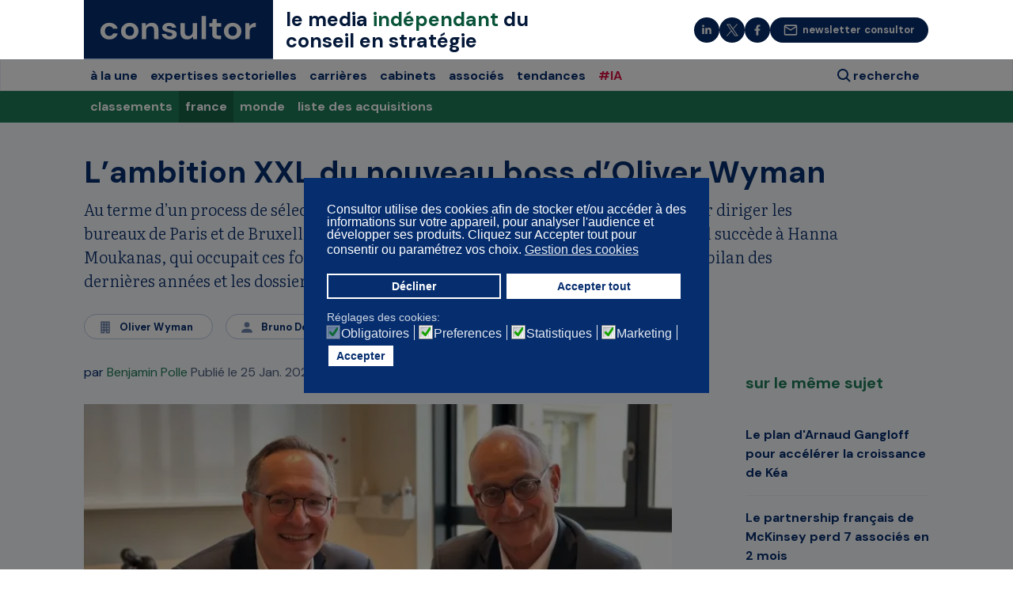

--- FILE ---
content_type: text/html; charset=utf-8
request_url: https://www.consultor.fr/articles/l-ambition-xxl-du-nouveau-boss-d-oliver-wyman
body_size: 42655
content:
<!doctype html>
<html lang="fr-fr" dir="ltr">
<head>
<meta name="viewport" content="width=device-width, initial-scale=1, shrink-to-fit=no">
<meta charset="utf-8">
<meta name="author" content="Adeline">
<meta name="description" content="Bruno Despujol a été choisi pour diriger les bureaux de Paris et de Bruxelles d’Oliver Wyman (44 partners, 300 collaborateurs).">
<meta name="generator" content="Helix Ultimate - The Most Popular Joomla! Template Framework.">
<link rel="preconnect" href="https://fonts.gstatic.com" crossorigin>
<link rel="preconnect" href="https://fonts.googleapis.com">
<link rel="preload" href="/images/pict-search-header.svg" as="image">
<link rel="preload" href="/images/picto-label-recherche.svg" as="image">
<link rel="preload" href="/images/ico-burger-final.svg" as="image">
<link rel="preload" href="/images/btn-close-search.svg" as="image">
<link rel="preload" href="/templates/shaper_helixultimate/fonts/fa-regular-400.woff2" as="font" crossorigin>
<link rel="modulepreload" href="/media/vendor/bootstrap/js/alert.min.js?5.3.8" fetchpriority="low">
<link rel="modulepreload" href="/media/vendor/bootstrap/js/button.min.js?5.3.8" fetchpriority="low">
<link rel="modulepreload" href="/media/vendor/bootstrap/js/carousel.min.js?5.3.8" fetchpriority="low">
<link rel="modulepreload" href="/media/vendor/bootstrap/js/collapse.min.js?5.3.8" fetchpriority="low">
<link rel="modulepreload" href="/media/vendor/bootstrap/js/dropdown.min.js?5.3.8" fetchpriority="low">
<link rel="modulepreload" href="/media/vendor/bootstrap/js/modal.min.js?5.3.8" fetchpriority="low">
<link rel="modulepreload" href="/media/vendor/bootstrap/js/offcanvas.min.js?5.3.8" fetchpriority="low">
<link rel="modulepreload" href="/media/vendor/bootstrap/js/popover.min.js?5.3.8" fetchpriority="low">
<link rel="modulepreload" href="/media/vendor/bootstrap/js/scrollspy.min.js?5.3.8" fetchpriority="low">
<link rel="modulepreload" href="/media/vendor/bootstrap/js/tab.min.js?5.3.8" fetchpriority="low">
<link rel="modulepreload" href="/media/vendor/bootstrap/js/toast.min.js?5.3.8" fetchpriority="low">
<link rel="modulepreload" href="/media/system/js/showon.min.js?e51227" fetchpriority="low">
<link rel="modulepreload" href="/media/system/js/messages.min.js?9a4811" fetchpriority="low">
<link href="https://fonts.googleapis.com/css2?family=DM+Sans:ital,wght@0,400;0,700;1,400;1,700&family=Literata:ital,wght@0,300;1,300&display=swap" media="all" rel="preload" as="style" onload="this.rel='stylesheet'">
<link href="/media/com_jchoptimize/cache/css/3827c6f1c14efe5b037ec1acab2f4a2b4ad160ab6f847c37f74e7515f0597c25.css" media="all" rel="preload" as="style" onload="this.rel='stylesheet'">
<title>L’ambition XXL du nouveau boss d’Oliver Wyman...</title>
<link href="https://www.consultor.fr/articles/l-ambition-xxl-du-nouveau-boss-d-oliver-wyman" rel="canonical">
<link href="/images/favicon-consultor.png" rel="icon" type="image/vnd.microsoft.icon">
<link href="/modules/mod_nice_social_bookmark_pro/css/nsb.php?ef=none&amp;amp;opa=0&amp;amp;hovereffectopac=0.5&amp;amp;easing=ease&amp;amp;hovereffectspeed=fast&amp;amp;padding=&amp;amp;iposition=right" rel="stylesheet">
<style>div.cc-window.cc-floating{max-width:32em}@media(max-width:639px){div.cc-window.cc-floating:not(.cc-center){max-width:none}}div.cc-window,span.cc-cookie-settings-toggler,span.cc-cookie-domains-toggler{font-size:16px}div.cc-revoke{font-size:16px}div.cc-settings-label,span.cc-cookie-settings-toggle{font-size:14px}div.cc-window.cc-banner{padding:1em 1.8em}div.cc-window.cc-floating{padding:2em 1.8em}input.cc-cookie-checkbox+span:before,input.cc-cookie-checkbox+span:after{border-radius:1px}div.cc-center,div.cc-floating,div.cc-checkbox-container,div.gdpr-fancybox-container div.fancybox-content,ul.cc-cookie-category-list li,fieldset.cc-service-list-title legend{border-radius:0px}div.cc-window a.cc-btn,span.cc-cookie-settings-toggle{border-radius:0px}</style>
<style>#cck1r_m100.cck-m100{margin:0 0 0 0px !important}</style>
<style>#cck2r_m100.cck-m100{margin:0 0 0 0px !important}</style>
<style>#cck12480_m100.cck-m100{margin:0 0 0 0px !important}</style>
<style>@media only screen and (max-width:767.98px){.cck_ar_article_comment .cck_label_cck_form label{font-size:16px !important;line-height:19.2px !important}.select2-selection__clear{display:none}.ps-seb-cabinet .pagination ul li{text-align:center}[id$="_label_ca_cabinet_flux_rss"] label{font-size:16px !important;font-weight:700;padding:16px 0 0 16px;line-height:19.2px !important}.carrieres .ps-mod-seb-bloc-5items-img .blog-top{margin-top:0px}.carrieres .ps-mod-seb-bloc-5items-img .blog-top .cck_art_introtext p:first-child{font-size:14px}.la-une .bloc-4-events .ps-seb-list.ps-seb-bloc-4items-noimg .cck-line-blog-top1 .cck-w50{padding-bottom:0px;margin-bottom:0px;border-bottom:solid 1px #E4EAED}.la-une .bloc-4-events .ps-seb-list.ps-seb-bloc-4items-noimg .cck-line-blog-top2 .cck-w50{padding-bottom:0px;margin-bottom:0px;border-bottom:solid 1px #E4EAED}.la-une .bloc-4-events .ps-seb-list.ps-seb-bloc-4items-noimg .cck-line-blog-top1 .ps-seb-event-lieu{padding-left:0px}.la-une .bloc-4-events .ps-seb-list.ps-seb-bloc-4items-noimg .cck-line-blog-top2 .ps-seb-event-lieu{padding-left:0px}.la-une .bloc-4-events .ps-seb-list.ps-seb-bloc-4items-noimg .cck-line-blog-top2 .cck-w50:last-child{border-bottom:none}.associes-hp .cck-f100 .cck-pad-8{background:none !important}.ps-page-hp .cck-line-blog-middle2 .cck-w50:last-child{border-bottom:solid 1px #E4EAED}.accueil-haut-bloc4 .cck-line-blog-top2 [id*='_top2-2']{border:none !important}.ps-seb-bloc-5items-img .blog-top .cck_art_title a{font-size:26px}.ps-seb-bloc-5items-img .cck-line-blog-middle1 .cck_art_introtext p:first-child{display:-webkit-box;max-width:100%;-webkit-line-clamp:5;-webkit-box-orient:vertical;overflow:hidden;text-align:left !important;font-style:normal !important}.ps-seb-bloc-5items-img .cck-line-blog-middle2 .cck_art_introtext p:first-child{display:-webkit-box;max-width:100%;-webkit-line-clamp:5;-webkit-box-orient:vertical;overflow:hidden;text-align:left !important;font-style:normal !important}.ps-seb-bloc-4items-noimg .cck-line-blog-top1 .cck_art_title a{display:-webkit-box;max-width:100%;-webkit-line-clamp:2;-webkit-box-orient:vertical;overflow:hidden;height:auto !important}.ps-seb-bloc-4items-noimg .cck-line-blog-top2 .cck_art_title a{display:-webkit-box;max-width:100%;-webkit-line-clamp:2;-webkit-box-orient:vertical;overflow:hidden;height:auto !important}.ps-seb-arts-m-cat.ps-seb-main-search .ps-seb-img img{width:80px !important;height:80px;object-fit:cover}.ps-seb-arts-m-cat.ps-seb-main-search .ps-seb-title a{font-size:20px;line-height:27px !important}.ps-seb-arts-m-cat .ps-seb-introtext p{display:none}.ps-seb-arts-m-cat.ps-seb-main-search .ps-seb-item-art-m-cat{padding-bottom:8px;border-bottom:solid 1px #E4EAED}.task-search .page-item:first-child .page-link{padding:.2rem .5rem;margin-top:0px !important}.ps-seb-bloc-5items-img .blog-top .cck_art_title a{color:#062E6F;font-size:26px;font-weight:700;line-height:29.9px;display:-webkit-box;max-width:100%;-webkit-line-clamp:3;-webkit-box-orient:vertical;overflow:hidden}.articleDefaut .cck_ar_article_auteur .cck_value_text{margin-left:6px;color:#0B7C68}#cabinets_ps-page-seb-list_ps-page-seb-guide-cabinets .page-item:first-child .page-link{padding:.2rem .5rem;margin-top:0px !important}.articleDefaut .ps-infos-top-article .cck_label_text{text-transform:lowercase}.ps-seb-bloc-5items-img .blog-top{margin-right:0px}.ps-seb-bloc-5items-img .blog-top .cck_art_introtext p:first-child{max-width:100%;-webkit-line-clamp:5;font-size:14px}#sp-menu .sp-module{height:60px}#sp-section-3{padding-right:0;background:transparent}.cck_ar_article_nb_commentaires_haut a{color:#fff}.page-item .page-link{display:none}.page-item:nth-child(2) .page-link{display:block !important}.page-item.active .page-link{display:block}.page-item:nth-last-child(2) .page-link{display:block !important}.page-item:nth-last-child(3n+0) .page-link{display:block !important}[id$="_as_experience_debut"]{margin-bottom:0px}.cck_as_associe_experiences_pro .gxi{width:100%;padding-top:0px}div.cck_group_x div.gxi{padding-top:0px}.ps-seb-bloc-4items-noimg .cck-w50{height:auto !important}.ps-seb-sujets-cas .cck-line-bottom{display:flex;padding-top:8px;border-top:solid 0px #E4EAED;padding-top:12px;padding-bottom:12px;background:none}.ps-seb-sujets-cas .cck_ec_etude_sujet_alias p{text-align:left !important;margin-bottom:8px}#slideRight{margin-right:-15px}.ps-page-agenda .cck_art_title h1{font-size:20px !important}.ps-page-agenda .ps-seb-content.ps-seb-evenement .cck-line-body{width:280px}.ps-page-agenda .ps-seb-list .pubinlist img{margin-top:0px !important;margin-bottom:18px !important;padding:12px;background:#E4EAED;margin:0px;width:100%}.wf-icon-zoom-link{display:none !important}.ps-page-hp .cck-line-blog-top2 .cck-w50:last-child{border-bottom:none;margin-bottom:8px;padding-bottom:8px}.carrieres .cck-line-blog-top1 .cck-w50{border-bottom:1px solid #E4EAED;margin-bottom:8px;padding-bottom:8px;padding-top:8px}.carrieres .apres-conseil .cck-line-blog-top1 .cck-w34f{border-bottom:solid 1px #E4EAED}.carrieres .cles-entretien .cck-w33f:last-child{border-bottom:none}.carrieres .apres-conseil .cck-line-blog-top1 .cck-w33f:last-child{border-bottom:none}.carrieres .ps-seb-bloc-5items-img .blog-top .cck_art_title{margin-bottom:0px}.carrieres .ps-seb-item-art-m-cat .cck_art_introtext{margin-top:0px;margin-bottom:8px}.ps-seb-list.ps-seb-agenda .group-class li a{display:-webkit-box;max-width:100%;-webkit-line-clamp:3;-webkit-box-orient:vertical;overflow:hidden}.ps-page-offres-emploi .cck-line-body{margin-bottom:0px}.emploi .sousList{margin-top:-16px;padding-top:2px;padding-bottom:2px}.emploi .publicitemodule img{padding:16px;background:rgb(228,234,237);margin:auto;width:100%}.carrieres .ps-seb-bloc-5items-img .blog-top .cck_art_introtext{padding-bottom:8px}.carrieres .ps-seb-bloc-5items-img .cck-line-blog-middle1 .cck_art_introtext{padding-bottom:8px}.carrieres .ps-seb-bloc-5items-img .cck-line-blog-middle2 .cck_art_introtext{padding-bottom:8px}.ps-page-agenda .publicitemodule p{margin-bottom:1px !important}.ps-page-sujets-cas .cck-line-bottom .cck-w14{padding-left:0px;width:100%}.ps-page-sujets-cas .cck-line-bottom .cck-w14 .cck_form{width:100%}.ps-page-sujets-cas .cck-line-bottom .cck-w14 .cck_ec_etude_type{padding-bottom:0px}.ps-page-sujets-cas .cck-line-bottom h2{text-align:left;background:none;margin-top:0px !important;margin-bottom:12px !important;padding-top:0px !important}.ps-page-sujets-cas .cck-line-bottom{background:none;border:none}.ps-page-sujets-cas .cck-line-bottom .cck-w86{width:100%;text-align:center;background:none;border:none}#cck17r .cck-line-bottom{background:none !important;border:none}.ps-page-sujets-cas .cck-w14{border:solid 1px #E4EAED}.ps-page-sujets-cas .cck-line-bottom .cck-w86 .cck_ec_etude_all_sujets .cck_form_freetext{width:100%}.ps-page-sujets-cas .cck_ec_etude_all_sujets{background:none;border:none}.only-page-cles-reussir .cck-line-blog-middle1 .cck_art_publish_up{margin-top:12px}.only-page-cles-reussir .cck-line-blog-middle2 .cck_art_publish_up{margin-top:12px}.only-page-cles-reussir .cck-line-blog-top1 .cck_art_catid{width:auto !important}.only-page-cles-reussir .cck-line-blog-top1 .cck_art_publish_up{margin-top:12px}.only-page-cles-reussir .cck-line-blog-top2 .cck_art_catid{width:auto !important}.only-page-cles-reussir .cck-line-blog-top2 .cck_art_publish_up{margin-top:12px}.ps-seb-sujets-cas li .cck-line-bottom{padding:0px}.ps-page-hp-carrieres .ps-seb-sujets-cas.ps-seb-sujets-cas li .cck-line-bottom{padding-bottom:8px}.ps-seb-offre-emploi .cck_em_offreemploi_lieu{margin-top:18px}.cck_em_offreemploi_mission .cck_value.cck_value_wysiwyg_editor{padding:0px !important}.ck_em_offreemploi_presentation_entreprise .cck_value.cck_value_wysiwyg_editor{padding:0px !important}.cck_em_offreemploi_profil .cck_value.cck_value_wysiwyg_editor{padding:0px !important}.cck_em_offreemploi_contact_web{margin:32px 0px 32px 0px;background:#A36115;padding:8px;border-radius:50px;text-align:center;height:40px}.cck_ec_etude_btn_submit{background:none !important;border-top:solid 1px #E4EAED;width:100%;text-align:center}.proposer-un-sujet-cas .cck_form cck_form_button_submit{width:100%}.proposer-un-sujet-cas .cck_form_button_submit{width:100% !important}.proposer-un-sujet-cas .cck_form_button_submit .btn{width:100%}#cck1r_label_ec_etude_nom label{font-size:12px !important}#cck1r_label_ec_etude_cabinet label{font-size:12px !important}#cck1r_label_ec_etude_sujet label{font-size:12px !important}#chars-ec_etude_sujet{font-family:"DM sans";font-size:12px}.cck_ec_etude_label_form p{margin-bottom:0px;margin-top:8px}.ps-seb-bloc-5items-img .blog-top{margin-right:0px !important}.ps-seb-page-carrieres .ps-seb-bloc-5items-img .blog-top .cck_art_title{margin-bottom:0px}.slick-dotted.slick-slider{margin-bottom:0px}.cabinets .cck_ca_cabinet_touslesassocies{padding-top:0px;margin-top:0px}.cck_em_offreemploi_contact{border-bottom:solid 1px #E4EAED;padding-bottom:32px}#cck2r_label_as_associe_cabinet_alias label{font-weight:700}#as_associe_tous{margin-top:0px}.ps-page-seb-annuaire-associes .list-publicite li.item-publicite{justify-content:center !important}.ps-page-seb-annuaire-associes .list-publicite li.item-publicite .pubinlist img{margin-top:16px !important;margin-bottom:16px !important;padding-left:16px;padding-right:16px}.ps-page-seb-annuaire-associes .list-publicite li.item-publicite .publicitemodule p{margin-bottom:0px}.ps-page-seb-annuaire-associes .list-publicite li.item-publicite .publicitemodule{margin-top:0px}.ps-seb-associe .cck-w70 .cck_select_dynamic.cck_as_associe_expertises{margin-bottom:0px}.expandText{background-image:url(/images/down-arrow.png);padding:10px;background-repeat:no-repeat;background-position:100% 50%;float:right;width:30%;margin-top:-20px}.collpaseText{background-image:url(/images/down-arrow.png);padding:10px;background-repeat:no-repeat;background-position:0% 50%;transform:rotate(180deg);float:right;width:30%;margin-top:-20px}.ps-mod-menu-footer-mobile label{display:block;cursor:pointer;padding:0px;border:0px;border-bottom:none;position:relative}.ps-mod-menu-footer-mobile input[type="checkBox"]:checked+label{background:#062E6F;border-bottom:none}.la-une .ps-seb-bloc-5items-img .blog-top .cck_art_title{margin-bottom:0px}.ps-seb-bloc-5items-img .blog-top .cck_art_title{margin-bottom:0px}.ps-mod-seb-bloc-4items-noimg .cck-line-blog-top1 .cck-odd{height:auto !important}.ps-mod-seb-bloc-4items-noimg .cck-line-blog-top2 .cck-odd{height:auto !important}.ps-mod-seb-bloc-4items-noimg .cck-line-blog-top1 .cck-even{height:auto !important}.ps-mod-seb-bloc-4items-noimg .cck-line-blog-top2 .cck-even{height:auto !important}.cck_as_associe_experiences_pro .gxi{padding-top:0px;padding-bottom:0px !important}.la-une .hp-guidecabinets .cck_art_introtext p{text-align:center !important;font-size:14px !important;line-height:21px !important}.la-une .cck-line-blog-middle2 .cck_art_title{margin-bottom:0px}.la-une .cck-line-blog-middle1 .cck_art_title{margin-bottom:0px}.la-une .hp-carrieres-bloc-5 .cck-line-blog-middle2 .cck-w50:last-child{border-bottom:none}.pagination{margin-top:12px;margin-bottom:12px}#cabinets_ps-page-seb-list_ps-page-seb-guide-cabinets .pagination{margin-top:-12px}.ps-jm-associe .pagination{margin-top:-5px}.articleDefaut .cck-w70 .wf_caption span{width:100%;margin-top:8px;color:#70889F;font-size:11px;line-height:14px}.ps-seb-one-a-lire-aussi .cck_art_publish_up{margin-top:14px}.articleDefaut .ps-seb-one-a-lire-aussi .cck_art_title{margin-top:0px}.articleDefaut blockquote{padding-right:0px;margin:0px}.articleDefaut blockquote:after{font-size:0px}.articleDefaut p blockquote{margin-bottom:0px !important}.ps-seb-list.ps-seb-a-lire-aussi{margin-bottom:16px}.cck_ar_article_nb_commentaires_haut span{display:none}.articleDefaut .ps-seb-arts-m-cat li:last-child{margin-bottom:32px;border-bottom:none}.cck_ar_article_commentaires_titre h2{width:45%;font-size:16px;line-height:43px;border-top:solid 2px #0B7C68}.cck_ar_article_commentaires_titre{padding-top:0px !important}.cck_co_comment_nom{font-size:16px !important}.cck_art_created{width:auto !important;padding-top:6px}.ps-infos-top-article+.ps-infos-bottom-article{display:none}.articleDefaut .ps-infos-bloc-left .cck_art_publish_up{margin-top:0px}.cck_co_comment_message pre{white-space:normal;font-size:16px}.ps-seb-search-cabinets .cck_ca_cabinet_btn_search .cck_form_button_submit .text-search{display:none}.ps-seb-search-cabinets .cck_ca_cabinet_btn_search .cck_form_button_submit{background-image:url('/images/search-icon-bue.svg');padding:8px;background-repeat:no-repeat;background-position:50%;background-color:#FFF}[id$="_as_experience_entreprise"] line-height:21px important;margin-bottom:8px !important}div.cck_forms.cck_search div.cck_form.cck_form_checkbox_dynamic input{float:left;min-height:0px;padding:1px !important;margin:8px 12px 16px 0px !important}div.cck_forms.cck_search div.cck_form.cck_form_checkbox_dynamic label{font-size:16px}.contentpane h1{font-size:16px !important}#proposer-un-sujet-cas h1{margin-top:12px}.agenda .wf-mediabox-content-iframe iframe{height:100% !important}.contentpane .cck-line-bottom .ps-seb-evenement .cck_do_next_content a{margin-left:auto}#cck1r_label_ec_etude_type_alias2{width:100% !important;font-size:12px !important}#cck1r_label_ec_etude_type_alias2 label{font-weight:bold !important;font-size:12px !important}#cck1r_label_ec_etude_type_alias2 span{font-weight:normal !important}.ps-seb-form-sujets-cas .cck_form_text{width:100% !important;font-size:14px;color:#062E6F !important}.ps-seb-form-sujets-cas .cck_form_textarea{width:100% !important;font-size:14px}.ps-seb-form-sujets-cas .inputbox.text{padding:6px !important}.ps-seb-form-sujets-cas #ec_etude_cabinet::placeholder{color:#062E6F !important}.ps-seb-form-sujets-cas #ec_etude_nom::placeholder{color:#062E6F !important}.ps-seb-form-sujets-cas #ec_etude_sujet::placeholder{color:#062E6F !important}#ec_etude_type_alias2{color:#062E6F;font-size:14px !important;padding:2px 6px !important}.cck_do_next_content a{margin-left:0px !important}#cck280_value_do_next_content.cck_value_text{width:100%;text-align:right}.cck_do_next_content a{margin-left:auto !important}#cck5r_label_co_comment_nom label{font-size:12px !important;font-weight:bold !important}#cck5r_label_co_comment_message label{font-size:12px !important;font-weight:bold !important}#chars-co_comment_message{font-size:12px !important;font-weight:bold !important}#cck6r_label_co_signalement_nom label{font-size:12px !important;font-weight:bold !important}#cck6r_label_co_signalement_message label{font-size:12px !important;font-weight:bold !important}#cck1r_label_fo_info_prenom label{font-size:12px !important;font-weight:bold !important}#cck1r_label_fo_info_email label{font-size:12px !important;font-weight:bold !important;text-transform:uppercase}#cck1r_label_fo_info_information label{font-size:12px !important;font-weight:bold !important}#chars-fo_info_information{font-size:12px !important}.page-infos-partager .cck1r-deepest{background:none !important}}.select2-selection__clear{display:none}.alert-success .close{display:none}.ps-page-sujets-cas .toogle-filtres #cck17r_label_ec_etude_type_alias2{background-color:transparent;font-weight:700}.ps-seb-sujets-cas .cck_ec_etude_type_alias2{font-size:12px;color:#70889F;text-transform:uppercase;line-height:20px}.cck_ec_etude_type_alias2{font-size:12px;font-weight:700;color:#A36115;text-transform:uppercase}#cck1r_ec_etude_type_alias2{width:100% !important;color:#062E6F;font-size:16px !important}#cck1r_ec_etude_type_alias2{width:100% !important;color:#062E6F;font-size:16px !important}#cck1r_ec_etude_type_alias2 span{text-transform:lowercase;color:#70889F}.proposer-un-sujet-cas #cck1r_ec_etude_type_alias2{border-radius:50px;width:154px}#cck1r_ec_etude_type_alias2{color:#062E6F;font-size:16px !important;padding:4px 4px !important}#cck1r_ec_etude_type_alias2{color:#062E6F;font-size:16px !important;padding:4px 4px !important}#ec_etude_type_alias2{color:#062E6F;font-size:16px;padding:4px 4px !important}#cck1r_form_ec_etude_type_alias2 select:not(.form-control){border:none !important;border-radius:50px !important}#cck1r_label_ec_etude_type_alias2{width:100% !important}.cck_do_next_content .cck_value_text a{width:100%;text-align:right}.ps-seb-slider-cabinets .ps-seb-cab-logo img{margin:auto;border:solid 1px var(--light-gray);position:relative;top:28px}#cck252_label_ar_article_comment{margin-bottom:12px}.page-infos-partager .cck_button_submit{background:none}@media only screen and (min-width:992px){#cck2r_form_as_associe_btn_filtres a{margin-top:12px}#proposer-un-sujet-cas h1{margin-top:32px}#ec_etude_type_alias2{color:#062E6F;font-size:16px !important;padding:4px 4px !important}.ps-seb-form-sujets-cas .cck_form_text{width:100% !important;font-size:16px !important;color:#062E6F !important}.ps-seb-form-sujets-cas .cck_form_textarea{width:100% !important;font-size:16px}.cck_do_next_content a{margin-left:100px !important}.cck_ca_cabinet_suivre_actu .ps-btn-bleu{height:40px !important;padding-top:10px}cck1r_label_ec_etude_nom label{font-size:14px !important;font-weight:bold}#cck1r_ec_etude_cabinet{font-size:14px}#cck1r_label_ec_etude_type_alias2 label{font-weight:700 !important;font-size:14px !important}#cck5r_label_co_comment_nom label{font-size:14px !important;font-weight:bold !important;margin-bottom:6px}#cck5r_label_co_comment_message label{font-size:14px !important;font-weight:bold !important;margin-bottom:6px}#chars-co_comment_message{font-size:14px !important}#cck6r_label_co_signalement_nom label{font-size:14px !important;font-weight:bold !important;margin-bottom:6px}#cck6r_label_co_signalement_message label{font-size:14px !important;font-weight:bold !important;margin-bottom:4px}.ps-page-seb-annuaire-associes .alert.alert-success{background:#fff;padding-right:56px;padding-bottom:56px}.hp-guidecabinets .cck_art_introtext p{font-size:14px !important;line-height:19.6px !important}}</style>
<style>.logo-image{height:60px}.logo-image-phone{height:60px}</style>
<style>#sp-header{background-color:#fff}</style>
<style>#sp-main-body{padding:1em 1em 1em 1em}</style>
<style>#sp-footer{background-color:#062e6f;padding:1em 1em 1em 1em}</style>
<style>#cck7r_m100.cck-m100{margin:0 0 0 0px !important}</style>
<script type="application/json" class="joomla-script-options new">{"data":{"breakpoints":{"tablet":991,"mobile":480},"header":{"stickyOffset":"100"}},"joomla.jtext":{"ERROR":"Erreur","MESSAGE":"Message","NOTICE":"Annonce","WARNING":"Alerte","JCLOSE":"Fermer","JOK":"OK","JOPEN":"Ouvrir"},"system.paths":{"root":"","rootFull":"https:\/\/www.consultor.fr\/","base":"","baseFull":"https:\/\/www.consultor.fr\/"},"csrf.token":"4b08453feb790f1700a6aed6f0d91e92"}</script>
<script type="application/ld+json">{"@context":"https://schema.org","@graph":[{"@type":"Organization","@id":"https://www.consultor.fr/#/schema/Organization/base","name":"Consultor","url":"https://www.consultor.fr/"},{"@type":"WebSite","@id":"https://www.consultor.fr/#/schema/WebSite/base","url":"https://www.consultor.fr/","name":"Consultor","publisher":{"@id":"https://www.consultor.fr/#/schema/Organization/base"}},{"@type":"WebPage","@id":"https://www.consultor.fr/#/schema/WebPage/base","url":"https://www.consultor.fr/articles/l-ambition-xxl-du-nouveau-boss-d-oliver-wyman","name":"L’ambition XXL du nouveau boss d’Oliver Wyman...","description":"Bruno Despujol a été choisi pour diriger les bureaux de Paris et de Bruxelles d’Oliver Wyman (44 partners, 300 collaborateurs).","isPartOf":{"@id":"https://www.consultor.fr/#/schema/WebSite/base"},"about":{"@id":"https://www.consultor.fr/#/schema/Organization/base"},"inLanguage":"fr-FR"},{"@type":"Article","@id":"https://www.consultor.fr/#/schema/com_content/article/12269","name":"L’ambition XXL du nouveau boss d’Oliver Wyman","headline":"L’ambition XXL du nouveau boss d’Oliver Wyman","inLanguage":"fr-FR","isPartOf":{"@id":"https://www.consultor.fr/#/schema/WebPage/base"}}]}</script>
<meta property="og:image" content="https://www.consultor.fr/images/articles/12269/_thumb2/1674725402785.jpg" />
<meta property="og:title" content="L’ambition XXL du nouveau boss d’Oliver Wyman" />
<meta property="og:type" content="article" />
<meta property="og:url" content="https://www.consultor.fr/articles/l-ambition-xxl-du-nouveau-boss-d-oliver-wyman" />
<meta property="og:site_name" content="Consultor" />
<!-- Google tag (gtag.js) -->
<style class="jchoptimize-image-attributes">img{max-width:100%;height:auto}</style>
<style class="jchoptimize-critical-css" id="bc20f8ad336bdd4b8cf483758a012e8d0c7bf0244580b51277dc774f11d3b5f9">.cc-link:active,.cc-link:visited,.cc-link:focus{outline:none;background:transparent}body.gdpr-backdrop-effect .offcanvas-menu{display:none}body.gdpr-prevent-scrolling .offcanvas-menu{display:none}</style>
<style class="jchoptimize-critical-css" id="bc20f8ad336bdd4b8cf483758a012e8da4e9c7499247f6e6fbee33866c7cf89a">div.cck-line-body,div.cck-line-header,div.cck-line-top,div.cck-line-bottom,div.cck-line-footer{display:table;float:left;position:relative;width:100%}div.cck-f100{display:table;position:relative;width:100%}div.cck-pad-8 .cck-plr{padding-left:4px;padding-right:4px}div.cck-pad-8 .cck-ptb{padding-top:4px;padding-bottom:4px}.cck-pad-8>div{margin-left:-4px;margin-right:-4px}</style>
<style class="jchoptimize-critical-css" id="bc20f8ad336bdd4b8cf483758a012e8db22eb091cf763416a207990492e3b996">div.cck_forms .inputbox{-webkit-border-radius:3px;-moz-border-radius:3px;border-radius:3px;padding:5px}div.cck_forms input.inputbox,div.cck_forms textarea.inputbox,div.cck_forms select.inputbox,div.cck_forms button.inputbox{float:left !important;margin:0 !important;padding:4px 6px !important;background:none repeat scroll 0 0 #fff !important}div.vertical div.cck_forms{float:left;padding-bottom:10px;width:100%;position:relative}</style>
<style class="jchoptimize-critical-css" id="bc20f8ad336bdd4b8cf483758a012e8d027aefdb8066cde6b6da48c1c31100d3">:root{--form-helper-width:16px;--form-input-column-gap:8px}</style>
<style class="jchoptimize-critical-css" id="bc20f8ad336bdd4b8cf483758a012e8d9e1d1d444d448a901b247fd165e28005">div.vertical,div.horizontal{padding:0}</style>
<style class="jchoptimize-critical-css" id="bc20f8ad336bdd4b8cf483758a012e8dfb28998d08e0426ebe20c728405660da">.wf-mediabox-content a[download]:active,.wf-mediabox-content a[download]:visited{text-decoration:none;color:#444}.wf-mediabox-theme-light .wf-mediabox-caption h4 a:active,.wf-mediabox-theme-light .wf-mediabox-caption p a:active,.wf-mediabox-theme-light .wf-mediabox-caption h4 a:hover,.wf-mediabox-theme-light .wf-mediabox-caption p a:hover,.wf-mediabox-theme-light .wf-mediabox-caption h4 a:visited,.wf-mediabox-theme-light .wf-mediabox-caption p a:visited{color:#666}.wf-mediabox-theme-shadow .wf-mediabox-cancel:active,.wf-mediabox-theme-shadow .wf-mediabox-cancel:visited{text-decoration:none;color:#fff}.wf-mediabox-theme-shadow .wf-mediabox-numbers a:active,.wf-mediabox-theme-shadow .wf-mediabox-numbers a:visited,.wf-mediabox-theme-shadow .wf-mediabox-numbers a:link,.wf-mediabox-theme-shadow .wf-mediabox-numbers a:hover{text-decoration:none;color:#fff}.wf-mediabox-theme-shadow .wf-mediabox-caption h4 a:active,.wf-mediabox-theme-shadow .wf-mediabox-caption p a:active,.wf-mediabox-theme-shadow .wf-mediabox-caption h4 a:hover,.wf-mediabox-theme-shadow .wf-mediabox-caption p a:hover,.wf-mediabox-theme-shadow .wf-mediabox-caption h4 a:visited,.wf-mediabox-theme-shadow .wf-mediabox-caption p a:visited{color:#fff}</style>
<style class="jchoptimize-critical-css" id="bc20f8ad336bdd4b8cf483758a012e8d9fbd3b131a2bb0d5722af3b07df4ad60">:root{--bs-blue:#0d6efd;--bs-indigo:#6610f2;--bs-purple:#6f42c1;--bs-pink:#d63384;--bs-red:#dc3545;--bs-orange:#fd7e14;--bs-yellow:#ffc107;--bs-green:#198754;--bs-teal:#20c997;--bs-cyan:#0dcaf0;--bs-black:#000;--bs-white:#fff;--bs-gray:#6c757d;--bs-gray-dark:#343a40;--bs-gray-100:#f8f9fa;--bs-gray-200:#e9ecef;--bs-gray-300:#dee2e6;--bs-gray-400:#ced4da;--bs-gray-500:#adb5bd;--bs-gray-600:#6c757d;--bs-gray-700:#495057;--bs-gray-800:#343a40;--bs-gray-900:#212529;--bs-primary:#0d6efd;--bs-secondary:#6c757d;--bs-success:#198754;--bs-info:#0dcaf0;--bs-warning:#ffc107;--bs-danger:#dc3545;--bs-light:#f8f9fa;--bs-dark:#212529;--bs-primary-rgb:13,110,253;--bs-secondary-rgb:108,117,125;--bs-success-rgb:25,135,84;--bs-info-rgb:13,202,240;--bs-warning-rgb:255,193,7;--bs-danger-rgb:220,53,69;--bs-light-rgb:248,249,250;--bs-dark-rgb:33,37,41;--bs-white-rgb:255,255,255;--bs-black-rgb:0,0,0;--bs-body-color-rgb:33,37,41;--bs-body-bg-rgb:255,255,255;--bs-font-sans-serif:system-ui,-apple-system,"Segoe UI",Roboto,"Helvetica Neue","Noto Sans","Liberation Sans",Arial,sans-serif,"Apple Color Emoji","Segoe UI Emoji","Segoe UI Symbol","Noto Color Emoji";--bs-font-monospace:SFMono-Regular,Menlo,Monaco,Consolas,"Liberation Mono","Courier New",monospace;--bs-gradient:linear-gradient(180deg,rgba(255,255,255,0.15),rgba(255,255,255,0));--bs-body-font-family:var(--bs-font-sans-serif);--bs-body-font-size:1rem;--bs-body-font-weight:400;--bs-body-line-height:1.5;--bs-body-color:#212529;--bs-body-bg:#fff;--bs-border-width:1px;--bs-border-style:solid;--bs-border-color:#dee2e6;--bs-border-color-translucent:rgba(0,0,0,0.175);--bs-border-radius:0.375rem;--bs-border-radius-sm:0.25rem;--bs-border-radius-lg:0.5rem;--bs-border-radius-xl:1rem;--bs-border-radius-2xl:2rem;--bs-border-radius-pill:50rem;--bs-link-color:#0d6efd;--bs-link-hover-color:#0a58ca;--bs-code-color:#d63384;--bs-highlight-bg:#fff3cd}*,::after,::before{box-sizing:border-box}@media (prefers-reduced-motion:no-preference){:root{scroll-behavior:smooth}}body{margin:0;font-family:var(--bs-body-font-family);font-size:var(--bs-body-font-size);font-weight:var(--bs-body-font-weight);line-height:var(--bs-body-line-height);color:var(--bs-body-color);text-align:var(--bs-body-text-align);background-color:var(--bs-body-bg);-webkit-text-size-adjust:100%;-webkit-tap-highlight-color:transparent}p{margin-top:0;margin-bottom:1rem}ol,ul{padding-left:2rem}dl,ol,ul{margin-top:0;margin-bottom:1rem}ol ol,ol ul,ul ol,ul ul{margin-bottom:0}a{color:var(--bs-link-color);text-decoration:underline}img,svg{vertical-align:middle}button{border-radius:0}button,input,optgroup,select,textarea{margin:0;font-family:inherit;font-size:inherit;line-height:inherit}button,select{text-transform:none}[type=button],[type=reset],[type=submit],button{-webkit-appearance:button}[type=button]:not(:disabled),[type=reset]:not(:disabled),[type=submit]:not(:disabled),button:not(:disabled){cursor:pointer}::-moz-focus-inner{padding:0;border-style:none}::-webkit-datetime-edit-day-field,::-webkit-datetime-edit-fields-wrapper,::-webkit-datetime-edit-hour-field,::-webkit-datetime-edit-minute,::-webkit-datetime-edit-month-field,::-webkit-datetime-edit-text,::-webkit-datetime-edit-year-field{padding:0}::-webkit-inner-spin-button{height:auto}::-webkit-search-decoration{-webkit-appearance:none}::-webkit-color-swatch-wrapper{padding:0}::-webkit-file-upload-button{font:inherit;-webkit-appearance:button}::file-selector-button{font:inherit;-webkit-appearance:button}.container,.container-fluid,.container-lg,.container-md,.container-sm,.container-xl,.container-xxl{--bs-gutter-x:1.5rem;--bs-gutter-y:0;width:100%;padding-right:calc(var(--bs-gutter-x) * .5);padding-left:calc(var(--bs-gutter-x) * .5);margin-right:auto;margin-left:auto}@media (min-width:576px){.container,.container-sm{max-width:540px}}@media (min-width:768px){.container,.container-md,.container-sm{max-width:720px}}@media (min-width:992px){.container,.container-lg,.container-md,.container-sm{max-width:960px}}@media (min-width:1200px){.container,.container-lg,.container-md,.container-sm,.container-xl{max-width:1140px}}@media (min-width:1400px){.container,.container-lg,.container-md,.container-sm,.container-xl,.container-xxl{max-width:1320px}}.row{--bs-gutter-x:1.5rem;--bs-gutter-y:0;display:flex;flex-wrap:wrap;margin-top:calc(-1 * var(--bs-gutter-y));margin-right:calc(-.5 * var(--bs-gutter-x));margin-left:calc(-.5 * var(--bs-gutter-x))}.row>*{flex-shrink:0;width:100%;max-width:100%;padding-right:calc(var(--bs-gutter-x) * .5);padding-left:calc(var(--bs-gutter-x) * .5);margin-top:var(--bs-gutter-y)}.col-2{flex:0 0 auto;width:16.66666667%}.col-8{flex:0 0 auto;width:66.66666667%}@media (min-width:576px){.col-sm-2{flex:0 0 auto;width:16.66666667%}.col-sm-8{flex:0 0 auto;width:66.66666667%}}@media (min-width:768px){.col-md-1{flex:0 0 auto;width:8.33333333%}.col-md-8{flex:0 0 auto;width:66.66666667%}}@media (min-width:992px){.col-lg-1{flex:0 0 auto;width:8.33333333%}.col-lg-3{flex:0 0 auto;width:25%}.col-lg-4{flex:0 0 auto;width:33.33333333%}.col-lg-5{flex:0 0 auto;width:41.66666667%}.col-lg-7{flex:0 0 auto;width:58.33333333%}.col-lg-12{flex:0 0 auto;width:100%}}@media (min-width:1200px){.col-xl-1{flex:0 0 auto;width:8.33333333%}.col-xl-3{flex:0 0 auto;width:25%}.col-xl-8{flex:0 0 auto;width:66.66666667%}}.form-check-input:active{filter:brightness(90%)}.form-range::-webkit-slider-thumb:active{background-color:#b6d4fe}.form-range::-moz-range-thumb:active{background-color:#b6d4fe}.btn-check:checked+.btn,.btn.active,.btn.show,.btn:first-child:active,:not(.btn-check)+.btn:active{color:var(--bs-btn-active-color);background-color:var(--bs-btn-active-bg);border-color:var(--bs-btn-active-border-color)}.btn-check:checked+.btn:focus-visible,.btn.active:focus-visible,.btn.show:focus-visible,.btn:first-child:active:focus-visible,:not(.btn-check)+.btn:active:focus-visible{box-shadow:var(--bs-btn-focus-box-shadow)}.dropdown-item.active,.dropdown-item:active{color:var(--bs-dropdown-link-active-color);text-decoration:none;background-color:var(--bs-dropdown-link-active-bg)}.btn-group-vertical>.btn-check:checked+.btn,.btn-group-vertical>.btn-check:focus+.btn,.btn-group-vertical>.btn.active,.btn-group-vertical>.btn:active,.btn-group-vertical>.btn:focus,.btn-group-vertical>.btn:hover,.btn-group>.btn-check:checked+.btn,.btn-group>.btn-check:focus+.btn,.btn-group>.btn.active,.btn-group>.btn:active,.btn-group>.btn:focus,.btn-group>.btn:hover{z-index:1}@media (min-width:576px){.navbar-expand-sm .offcanvas{position:static;z-index:auto;flex-grow:1;width:auto!important;height:auto!important;visibility:visible!important;background-color:transparent!important;border:0!important;transform:none!important;transition:none}.navbar-expand-sm .offcanvas .offcanvas-header{display:none}.navbar-expand-sm .offcanvas .offcanvas-body{display:flex;flex-grow:0;padding:0;overflow-y:visible}}@media (min-width:768px){.navbar-expand-md .offcanvas{position:static;z-index:auto;flex-grow:1;width:auto!important;height:auto!important;visibility:visible!important;background-color:transparent!important;border:0!important;transform:none!important;transition:none}.navbar-expand-md .offcanvas .offcanvas-header{display:none}.navbar-expand-md .offcanvas .offcanvas-body{display:flex;flex-grow:0;padding:0;overflow-y:visible}}@media (min-width:992px){.navbar-expand-lg .offcanvas{position:static;z-index:auto;flex-grow:1;width:auto!important;height:auto!important;visibility:visible!important;background-color:transparent!important;border:0!important;transform:none!important;transition:none}.navbar-expand-lg .offcanvas .offcanvas-header{display:none}.navbar-expand-lg .offcanvas .offcanvas-body{display:flex;flex-grow:0;padding:0;overflow-y:visible}}@media (min-width:1200px){.navbar-expand-xl .offcanvas{position:static;z-index:auto;flex-grow:1;width:auto!important;height:auto!important;visibility:visible!important;background-color:transparent!important;border:0!important;transform:none!important;transition:none}.navbar-expand-xl .offcanvas .offcanvas-header{display:none}.navbar-expand-xl .offcanvas .offcanvas-body{display:flex;flex-grow:0;padding:0;overflow-y:visible}}@media (min-width:1400px){.navbar-expand-xxl .offcanvas{position:static;z-index:auto;flex-grow:1;width:auto!important;height:auto!important;visibility:visible!important;background-color:transparent!important;border:0!important;transform:none!important;transition:none}.navbar-expand-xxl .offcanvas .offcanvas-header{display:none}.navbar-expand-xxl .offcanvas .offcanvas-body{display:flex;flex-grow:0;padding:0;overflow-y:visible}}.navbar-expand .offcanvas{position:static;z-index:auto;flex-grow:1;width:auto!important;height:auto!important;visibility:visible!important;background-color:transparent!important;border:0!important;transform:none!important;transition:none}.navbar-expand .offcanvas .offcanvas-header{display:none}.navbar-expand .offcanvas .offcanvas-body{display:flex;flex-grow:0;padding:0;overflow-y:visible}.list-group-item-action:active{color:var(--bs-list-group-action-active-color);background-color:var(--bs-list-group-action-active-bg)}.btn-close{box-sizing:content-box;width:1em;height:1em;padding:.25em .25em;color:#000;background:transparent url("data:image/svg+xml,%3csvg xmlns='http://www.w3.org/2000/svg' viewBox='0 0 16 16' fill='%23000'%3e%3cpath d='M.293.293a1 1 0 0 1 1.414 0L8 6.586 14.293.293a1 1 0 1 1 1.414 1.414L9.414 8l6.293 6.293a1 1 0 0 1-1.414 1.414L8 9.414l-6.293 6.293a1 1 0 0 1-1.414-1.414L6.586 8 .293 1.707a1 1 0 0 1 0-1.414z'/%3e%3c/svg%3e") center/1em auto no-repeat;border:0;border-radius:.375rem;opacity:.5}.offcanvas,.offcanvas-lg,.offcanvas-md,.offcanvas-sm,.offcanvas-xl,.offcanvas-xxl{--bs-offcanvas-zindex:1045;--bs-offcanvas-width:400px;--bs-offcanvas-height:30vh;--bs-offcanvas-padding-x:1rem;--bs-offcanvas-padding-y:1rem;--bs-offcanvas-color:;--bs-offcanvas-bg:#fff;--bs-offcanvas-border-width:1px;--bs-offcanvas-border-color:var(--bs-border-color-translucent);--bs-offcanvas-box-shadow:0 0.125rem 0.25rem rgba(0,0,0,0.075)}@media (max-width:575.98px){.offcanvas-sm{position:fixed;bottom:0;z-index:var(--bs-offcanvas-zindex);display:flex;flex-direction:column;max-width:100%;color:var(--bs-offcanvas-color);visibility:hidden;background-color:var(--bs-offcanvas-bg);background-clip:padding-box;outline:0;transition:transform .3s ease-in-out}}@media (max-width:575.98px) and (prefers-reduced-motion:reduce){.offcanvas-sm{transition:none}}@media (max-width:575.98px){.offcanvas-sm.offcanvas-start{top:0;left:0;width:var(--bs-offcanvas-width);border-right:var(--bs-offcanvas-border-width) solid var(--bs-offcanvas-border-color);transform:translateX(-100%)}}@media (max-width:575.98px){.offcanvas-sm.offcanvas-end{top:0;right:0;width:var(--bs-offcanvas-width);border-left:var(--bs-offcanvas-border-width) solid var(--bs-offcanvas-border-color);transform:translateX(100%)}}@media (max-width:575.98px){.offcanvas-sm.offcanvas-top{top:0;right:0;left:0;height:var(--bs-offcanvas-height);max-height:100%;border-bottom:var(--bs-offcanvas-border-width) solid var(--bs-offcanvas-border-color);transform:translateY(-100%)}}@media (max-width:575.98px){.offcanvas-sm.offcanvas-bottom{right:0;left:0;height:var(--bs-offcanvas-height);max-height:100%;border-top:var(--bs-offcanvas-border-width) solid var(--bs-offcanvas-border-color);transform:translateY(100%)}}@media (max-width:575.98px){.offcanvas-sm.show:not(.hiding),.offcanvas-sm.showing{transform:none}}@media (max-width:575.98px){.offcanvas-sm.hiding,.offcanvas-sm.show,.offcanvas-sm.showing{visibility:visible}}@media (min-width:576px){.offcanvas-sm{--bs-offcanvas-height:auto;--bs-offcanvas-border-width:0;background-color:transparent!important}.offcanvas-sm .offcanvas-header{display:none}.offcanvas-sm .offcanvas-body{display:flex;flex-grow:0;padding:0;overflow-y:visible;background-color:transparent!important}}@media (max-width:767.98px){.offcanvas-md{position:fixed;bottom:0;z-index:var(--bs-offcanvas-zindex);display:flex;flex-direction:column;max-width:100%;color:var(--bs-offcanvas-color);visibility:hidden;background-color:var(--bs-offcanvas-bg);background-clip:padding-box;outline:0;transition:transform .3s ease-in-out}}@media (max-width:767.98px) and (prefers-reduced-motion:reduce){.offcanvas-md{transition:none}}@media (max-width:767.98px){.offcanvas-md.offcanvas-start{top:0;left:0;width:var(--bs-offcanvas-width);border-right:var(--bs-offcanvas-border-width) solid var(--bs-offcanvas-border-color);transform:translateX(-100%)}}@media (max-width:767.98px){.offcanvas-md.offcanvas-end{top:0;right:0;width:var(--bs-offcanvas-width);border-left:var(--bs-offcanvas-border-width) solid var(--bs-offcanvas-border-color);transform:translateX(100%)}}@media (max-width:767.98px){.offcanvas-md.offcanvas-top{top:0;right:0;left:0;height:var(--bs-offcanvas-height);max-height:100%;border-bottom:var(--bs-offcanvas-border-width) solid var(--bs-offcanvas-border-color);transform:translateY(-100%)}}@media (max-width:767.98px){.offcanvas-md.offcanvas-bottom{right:0;left:0;height:var(--bs-offcanvas-height);max-height:100%;border-top:var(--bs-offcanvas-border-width) solid var(--bs-offcanvas-border-color);transform:translateY(100%)}}@media (max-width:767.98px){.offcanvas-md.show:not(.hiding),.offcanvas-md.showing{transform:none}}@media (max-width:767.98px){.offcanvas-md.hiding,.offcanvas-md.show,.offcanvas-md.showing{visibility:visible}}@media (min-width:768px){.offcanvas-md{--bs-offcanvas-height:auto;--bs-offcanvas-border-width:0;background-color:transparent!important}.offcanvas-md .offcanvas-header{display:none}.offcanvas-md .offcanvas-body{display:flex;flex-grow:0;padding:0;overflow-y:visible;background-color:transparent!important}}@media (max-width:991.98px){.offcanvas-lg{position:fixed;bottom:0;z-index:var(--bs-offcanvas-zindex);display:flex;flex-direction:column;max-width:100%;color:var(--bs-offcanvas-color);visibility:hidden;background-color:var(--bs-offcanvas-bg);background-clip:padding-box;outline:0;transition:transform .3s ease-in-out}}@media (max-width:991.98px) and (prefers-reduced-motion:reduce){.offcanvas-lg{transition:none}}@media (max-width:991.98px){.offcanvas-lg.offcanvas-start{top:0;left:0;width:var(--bs-offcanvas-width);border-right:var(--bs-offcanvas-border-width) solid var(--bs-offcanvas-border-color);transform:translateX(-100%)}}@media (max-width:991.98px){.offcanvas-lg.offcanvas-end{top:0;right:0;width:var(--bs-offcanvas-width);border-left:var(--bs-offcanvas-border-width) solid var(--bs-offcanvas-border-color);transform:translateX(100%)}}@media (max-width:991.98px){.offcanvas-lg.offcanvas-top{top:0;right:0;left:0;height:var(--bs-offcanvas-height);max-height:100%;border-bottom:var(--bs-offcanvas-border-width) solid var(--bs-offcanvas-border-color);transform:translateY(-100%)}}@media (max-width:991.98px){.offcanvas-lg.offcanvas-bottom{right:0;left:0;height:var(--bs-offcanvas-height);max-height:100%;border-top:var(--bs-offcanvas-border-width) solid var(--bs-offcanvas-border-color);transform:translateY(100%)}}@media (max-width:991.98px){.offcanvas-lg.show:not(.hiding),.offcanvas-lg.showing{transform:none}}@media (max-width:991.98px){.offcanvas-lg.hiding,.offcanvas-lg.show,.offcanvas-lg.showing{visibility:visible}}@media (min-width:992px){.offcanvas-lg{--bs-offcanvas-height:auto;--bs-offcanvas-border-width:0;background-color:transparent!important}.offcanvas-lg .offcanvas-header{display:none}.offcanvas-lg .offcanvas-body{display:flex;flex-grow:0;padding:0;overflow-y:visible;background-color:transparent!important}}@media (max-width:1199.98px){.offcanvas-xl{position:fixed;bottom:0;z-index:var(--bs-offcanvas-zindex);display:flex;flex-direction:column;max-width:100%;color:var(--bs-offcanvas-color);visibility:hidden;background-color:var(--bs-offcanvas-bg);background-clip:padding-box;outline:0;transition:transform .3s ease-in-out}}@media (max-width:1199.98px) and (prefers-reduced-motion:reduce){.offcanvas-xl{transition:none}}@media (max-width:1199.98px){.offcanvas-xl.offcanvas-start{top:0;left:0;width:var(--bs-offcanvas-width);border-right:var(--bs-offcanvas-border-width) solid var(--bs-offcanvas-border-color);transform:translateX(-100%)}}@media (max-width:1199.98px){.offcanvas-xl.offcanvas-end{top:0;right:0;width:var(--bs-offcanvas-width);border-left:var(--bs-offcanvas-border-width) solid var(--bs-offcanvas-border-color);transform:translateX(100%)}}@media (max-width:1199.98px){.offcanvas-xl.offcanvas-top{top:0;right:0;left:0;height:var(--bs-offcanvas-height);max-height:100%;border-bottom:var(--bs-offcanvas-border-width) solid var(--bs-offcanvas-border-color);transform:translateY(-100%)}}@media (max-width:1199.98px){.offcanvas-xl.offcanvas-bottom{right:0;left:0;height:var(--bs-offcanvas-height);max-height:100%;border-top:var(--bs-offcanvas-border-width) solid var(--bs-offcanvas-border-color);transform:translateY(100%)}}@media (max-width:1199.98px){.offcanvas-xl.show:not(.hiding),.offcanvas-xl.showing{transform:none}}@media (max-width:1199.98px){.offcanvas-xl.hiding,.offcanvas-xl.show,.offcanvas-xl.showing{visibility:visible}}@media (min-width:1200px){.offcanvas-xl{--bs-offcanvas-height:auto;--bs-offcanvas-border-width:0;background-color:transparent!important}.offcanvas-xl .offcanvas-header{display:none}.offcanvas-xl .offcanvas-body{display:flex;flex-grow:0;padding:0;overflow-y:visible;background-color:transparent!important}}@media (max-width:1399.98px){.offcanvas-xxl{position:fixed;bottom:0;z-index:var(--bs-offcanvas-zindex);display:flex;flex-direction:column;max-width:100%;color:var(--bs-offcanvas-color);visibility:hidden;background-color:var(--bs-offcanvas-bg);background-clip:padding-box;outline:0;transition:transform .3s ease-in-out}}@media (max-width:1399.98px) and (prefers-reduced-motion:reduce){.offcanvas-xxl{transition:none}}@media (max-width:1399.98px){.offcanvas-xxl.offcanvas-start{top:0;left:0;width:var(--bs-offcanvas-width);border-right:var(--bs-offcanvas-border-width) solid var(--bs-offcanvas-border-color);transform:translateX(-100%)}}@media (max-width:1399.98px){.offcanvas-xxl.offcanvas-end{top:0;right:0;width:var(--bs-offcanvas-width);border-left:var(--bs-offcanvas-border-width) solid var(--bs-offcanvas-border-color);transform:translateX(100%)}}@media (max-width:1399.98px){.offcanvas-xxl.offcanvas-top{top:0;right:0;left:0;height:var(--bs-offcanvas-height);max-height:100%;border-bottom:var(--bs-offcanvas-border-width) solid var(--bs-offcanvas-border-color);transform:translateY(-100%)}}@media (max-width:1399.98px){.offcanvas-xxl.offcanvas-bottom{right:0;left:0;height:var(--bs-offcanvas-height);max-height:100%;border-top:var(--bs-offcanvas-border-width) solid var(--bs-offcanvas-border-color);transform:translateY(100%)}}@media (max-width:1399.98px){.offcanvas-xxl.show:not(.hiding),.offcanvas-xxl.showing{transform:none}}@media (max-width:1399.98px){.offcanvas-xxl.hiding,.offcanvas-xxl.show,.offcanvas-xxl.showing{visibility:visible}}@media (min-width:1400px){.offcanvas-xxl{--bs-offcanvas-height:auto;--bs-offcanvas-border-width:0;background-color:transparent!important}.offcanvas-xxl .offcanvas-header{display:none}.offcanvas-xxl .offcanvas-body{display:flex;flex-grow:0;padding:0;overflow-y:visible;background-color:transparent!important}}.offcanvas{position:fixed;bottom:0;z-index:var(--bs-offcanvas-zindex);display:flex;flex-direction:column;max-width:100%;color:var(--bs-offcanvas-color);visibility:hidden;background-color:var(--bs-offcanvas-bg);background-clip:padding-box;outline:0;transition:transform .3s ease-in-out}@media (prefers-reduced-motion:reduce){.offcanvas{transition:none}}.offcanvas.offcanvas-start{top:0;left:0;width:var(--bs-offcanvas-width);border-right:var(--bs-offcanvas-border-width) solid var(--bs-offcanvas-border-color);transform:translateX(-100%)}.offcanvas.offcanvas-end{top:0;right:0;width:var(--bs-offcanvas-width);border-left:var(--bs-offcanvas-border-width) solid var(--bs-offcanvas-border-color);transform:translateX(100%)}.offcanvas.offcanvas-top{top:0;right:0;left:0;height:var(--bs-offcanvas-height);max-height:100%;border-bottom:var(--bs-offcanvas-border-width) solid var(--bs-offcanvas-border-color);transform:translateY(-100%)}.offcanvas.offcanvas-bottom{right:0;left:0;height:var(--bs-offcanvas-height);max-height:100%;border-top:var(--bs-offcanvas-border-width) solid var(--bs-offcanvas-border-color);transform:translateY(100%)}.offcanvas.show:not(.hiding),.offcanvas.showing{transform:none}.offcanvas.hiding,.offcanvas.show,.offcanvas.showing{visibility:visible}.offcanvas-backdrop{position:fixed;top:0;left:0;z-index:1040;width:100vw;height:100vh;background-color:#000}.offcanvas-backdrop.fade{opacity:0}.offcanvas-backdrop.show{opacity:.5}.offcanvas-header{display:flex;align-items:center;justify-content:space-between;padding:var(--bs-offcanvas-padding-y) var(--bs-offcanvas-padding-x)}.offcanvas-header .btn-close{padding:calc(var(--bs-offcanvas-padding-y) * .5) calc(var(--bs-offcanvas-padding-x) * .5);margin-top:calc(-.5 * var(--bs-offcanvas-padding-y));margin-right:calc(-.5 * var(--bs-offcanvas-padding-x));margin-bottom:calc(-.5 * var(--bs-offcanvas-padding-y))}.offcanvas-title{margin-bottom:0;line-height:1.5}.offcanvas-body{flex-grow:1;padding:var(--bs-offcanvas-padding-y) var(--bs-offcanvas-padding-x);overflow-y:auto}.d-flex{display:flex!important}.d-none{display:none!important}.justify-content-end{justify-content:flex-end!important}.align-items-center{align-items:center!important}@media (min-width:576px){.d-sm-none{display:none!important}}@media (min-width:768px){.d-md-none{display:none!important}}@media (min-width:992px){.d-lg-block{display:block!important}.d-lg-none{display:none!important}}@media (min-width:1200px){.d-xl-none{display:none!important}}</style>
<style class="jchoptimize-critical-css" id="bc20f8ad336bdd4b8cf483758a012e8d367633f5507e405899af6741b7a14e74">:root{--hue:214;--template-bg-light:#f0f4fb;--template-text-dark:#495057;--template-text-light:#fff;--template-link-color:#2a69b8;--template-special-color:#001b4c}.subhead .btn:not([disabled]):active,.subhead .btn:not([disabled]):focus,.subhead .btn:not([disabled]):hover{color:rgba(255,255,255,.9);background-color:var(--subhead-btn-accent);border-color:var(--subhead-btn-accent)}.subhead .btn:not([disabled]):active>span,.subhead .btn:not([disabled]):focus>span,.subhead .btn:not([disabled]):hover>span{color:rgba(255,255,255,.9)}.subhead .btn.dropdown-toggle[disabled]:active,.subhead .btn.dropdown-toggle[disabled]:focus,.subhead .btn.dropdown-toggle[disabled]:hover,.subhead .btn[disabled]:active,.subhead .btn[disabled]:focus,.subhead .btn[disabled]:hover{cursor:not-allowed}</style>
<style class="jchoptimize-critical-css" id="bc20f8ad336bdd4b8cf483758a012e8db97cb55fef2448ccb1b4a514eebdc4cb">:root{--header_height:$header_height}body{text-rendering:auto;-webkit-font-smoothing:antialiased;-moz-osx-font-smoothing:grayscale}a{transition:color 400ms,background-color 400ms}a,a:hover,a:focus,a:active{text-decoration:none}img{display:block;max-width:100%;height:auto}.row{--bs-gutter-x:1.875rem}.container{padding-left:15px;padding-right:15px}#sp-menu>.sp-column{height:100%}.header-has-modules #offcanvas-toggler{margin-right:20px;margin-left:0}#sp-header{height:40px;width:100%;position:relative;z-index:99;box-shadow:0 0 4px 0 rgba(0,0,0,0.1);animation:spFadeIn 0.5s}#sp-header #offcanvas-toggler.offcanvas,#sp-header #offcanvas-toggler.mega{display:none !important}#sp-header.full-header-left #offcanvas-toggler.offcanvas,#sp-header.full-header-center #offcanvas-toggler.offcanvas,#sp-header.header-with-modal-menu #offcanvas-toggler.offcanvas,#sp-header.lg-header #offcanvas-toggler.offcanvas,#sp-header.header-with-social #offcanvas-toggler.offcanvas{display:flex !important}#sp-header.full-header-left .menu-with-offcanvas #offcanvas-toggler,#sp-header.full-header-center .menu-with-offcanvas #offcanvas-toggler,#sp-header.header-with-modal-menu .menu-with-offcanvas #offcanvas-toggler,#sp-header.lg-header .menu-with-offcanvas #offcanvas-toggler,#sp-header.header-with-social .menu-with-offcanvas #offcanvas-toggler{display:none !important}#sp-header.lg-header #offcanvas-toggler{margin-right:20px;margin-left:0px}#sp-header.lg-header #offcanvas-toggler.offcanvas-toggler-right.offcanvas{display:none !important}#sp-header.lg-header #sp-logo #offcanvas-toggler{display:none}#sp-header.header-with-modal-menu #offcanvas-toggler{display:none !important}#sp-header.header-with-modal-menu.center-layout #modal-menu .search form input:focus,#sp-header.header-with-modal-menu.center-layout #modal-menu .search form input:active,#sp-header.header-with-modal-menu.center-layout #modal-menu .search form input:active:focus{box-shadow:none;border-bottom:2px solid rgba(32,31,31,0.7)}#sp-header .logo{height:40px;display:inline-flex;margin:0;align-items:center}#sp-header .logo a{font-size:24px;line-height:1;margin:0;padding:0}#sp-header .sp-module{margin-left:20px}#sp-header nav.sp-megamenu-wrapper #offcanvas-toggler{display:none}#sp-header-topbar #sp-logo #offcanvas-toggler{display:none !important}.burger-icon{width:25px;cursor:pointer}.burger-icon>span{display:block;height:2px;background-color:#000;margin:5px 0;transition:background-color 0.3s ease-in,opacity 0.3s ease-in,transform 0.3s ease-in}.offcanvas-active .burger-icon>span,#modal-menu-toggler.active .burger-icon>span{background-color:#000}.offcanvas-active .burger-icon>span:nth-child(1),#modal-menu-toggler.active .burger-icon>span:nth-child(1){transform:translate(0,8px) rotate(-45deg)}.offcanvas-active .burger-icon>span:nth-child(2),#modal-menu-toggler.active .burger-icon>span:nth-child(2){opacity:0}.offcanvas-active .burger-icon>span:nth-child(3),#modal-menu-toggler.active .burger-icon>span:nth-child(3){transform:translate(0,-5px) rotate(45deg)}.offcanvas-active .close-offcanvas .burger-icon>span{transition-delay:0.2s}#sp-title{min-height:0}.body-innerwrapper{overflow-x:hidden}#sp-main-body{padding:100px 0}.article-list .article .article-header h1 a:hover,.article-list .article .article-header h1 a:active,.article-list .article .article-header h1 a:focus,.article-list .article .article-header h2 a:hover,.article-list .article .article-header h2 a:active,.article-list .article .article-header h2 a:focus{color:#044cd0}.article-list .article .readmore a:hover,.article-list .article .readmore a:active,.article-list .article .readmore a:focus{color:#044cd0}.sp-scroll-up:hover,.sp-scroll-up:active,.sp-scroll-up:focus{color:#fff;background:#000}input[type="text"],input[type="email"],input[type="url"],input[type="date"],input[type="password"],input[type="search"],input[type="tel"],input[type="number"],textarea{outline:none;box-shadow:none !important}input[type="text"]:not(.form-control),input[type="email"]:not(.form-control),input[type="url"]:not(.form-control),input[type="date"]:not(.form-control),input[type="password"]:not(.form-control),input[type="search"]:not(.form-control),input[type="tel"]:not(.form-control),input[type="number"]:not(.form-control),select:not(.form-select):not(.form-control){display:block;width:100%;padding:0.5rem 0.5rem !important;font-size:1rem;line-height:1.25;color:#495057;background-color:#fff;background-image:none;background-clip:padding-box;border:1px solid rgba(0,0,0,0.15);border-radius:0.25rem;transition:border-color ease-in-out 0.15s,box-shadow ease-in-out 0.15s}.sp-megamenu-parent{list-style:none;padding:0;margin:0 -15px;z-index:99;display:block;float:right;position:relative}.sp-megamenu-parent>li{display:inline-block;position:relative;padding:0}.sp-megamenu-parent>li>a,.sp-megamenu-parent>li>span{display:inline-block;padding:0 15px;line-height:40px;font-size:14px;margin:0}.sp-megamenu-parent>li:last-child>a{padding:0px 0px 0px 15px}.sp-megamenu-parent .sp-dropdown{margin:0;position:absolute;z-index:10;display:none}.sp-megamenu-parent .sp-dropdown .sp-dropdown-inner{box-shadow:0 3px 5px 0 rgba(0,0,0,0.2);padding:20px}.sp-megamenu-parent .sp-dropdown .sp-dropdown-items{list-style:none;padding:0;margin:0}.sp-megamenu-parent .sp-dropdown.sp-dropdown-main{top:100%}.sp-megamenu-parent .sp-dropdown li.sp-menu-item{display:block;padding:0;position:relative}.sp-megamenu-parent .sp-dropdown li.sp-menu-item>a,.sp-megamenu-parent .sp-dropdown li.sp-menu-item span:not(.sp-menu-badge){font-size:14px;line-height:1;display:inline-block;padding:8px 0;cursor:pointer}.offcanvas-menu .hide-on-offcanvas{display:none !important}.offcanvas-menu .fa,.offcanvas-menu .fab,.offcanvas-menu .far,.offcanvas-menu .fas{color:#252525}.offcanvas-menu .offcanvas-inner ul.menu li.active a{color:#0345bf}body.ltr .sp-megamenu-parent>li.sp-has-child>a:after,body.ltr .sp-megamenu-parent>li.sp-has-child>span:after{font-family:"Font Awesome 6 Free";content:"";float:right;margin-left:7px;font-weight:900}body.ltr .sp-megamenu-parent .sp-dropdown.sp-dropdown-main.sp-menu-right{left:0}body.ltr .sp-megamenu-parent .sp-dropdown.sp-dropdown-main.sp-menu-left{right:0}#offcanvas-toggler{display:inline-flex;align-items:center;height:40px;line-height:40px;font-size:20px}#offcanvas-toggler>span:hover{color:#fff}.offcanvas-init{overflow-x:hidden;position:relative}.offcanvas-active .offcanvas-overlay{visibility:visible;opacity:1}.offcanvas-overlay{background:rgba(0,0,0,0.7);bottom:0;left:0;opacity:0;position:absolute;right:0;top:0;z-index:9999;visibility:hidden;-webkit-transition:0.4s;transition:0.4s;-webkit-backdrop-filter:blur(10px);backdrop-filter:blur(10px)}.body-wrapper{position:relative;-webkit-transition:0.4s;transition:0.4s;backface-visibility:hidden}.close-offcanvas{position:absolute;top:25px;z-index:1}.offcanvas-menu{width:300px;height:100%;position:fixed;top:60px;overflow:inherit;-webkit-transition:all 0.4s;transition:all 0.4s;z-index:10000}.offcanvas-menu #offcanvas-toggler{display:none !important}.offcanvas-menu .offcanvas-inner{padding:25px}.offcanvas-menu .offcanvas-inner .header-modules{margin-left:0px}.offcanvas-menu .offcanvas-inner .finder{margin-bottom:10px}.offcanvas-menu .offcanvas-inner .sp-sign-in{position:relative;top:10px}.offcanvas-menu .offcanvas-inner .sp-sign-in .signin-text{display:none !important}.offcanvas-menu .offcanvas-inner .sp-profile-wrapper .user-text{display:none !important}.offcanvas-menu .offcanvas-inner .sp-contact-info,.offcanvas-menu .offcanvas-inner .social-icons{font-size:14px}.offcanvas-menu .offcanvas-inner .sp-contact-info>li>a,.offcanvas-menu .offcanvas-inner .social-icons>li>a{opacity:0.7}.offcanvas-menu .offcanvas-inner .sp-contact-info>li>a:hover,.offcanvas-menu .offcanvas-inner .sp-contact-info>li>a:focus,.offcanvas-menu .offcanvas-inner .social-icons>li>a:hover,.offcanvas-menu .offcanvas-inner .social-icons>li>a:focus{opacity:1}.offcanvas-menu .offcanvas-inner .sp-contact-info{margin-top:20px}.offcanvas-menu .offcanvas-inner .sp-contact-info>li:not(:last-child){margin-bottom:10px}.offcanvas-menu .offcanvas-inner .sp-module{padding:0;margin:0}.offcanvas-menu .offcanvas-inner .sp-module:not(:last-child){margin-right:20px}.offcanvas-menu .offcanvas-inner .sp-module .sp-module-title{font-size:1rem;font-weight:bold}.offcanvas-menu .offcanvas-inner .sp-module:not(:last-child){margin-bottom:20px}.offcanvas-menu .offcanvas-inner .sp-module .awesomplete{width:210px}.offcanvas-menu .offcanvas-inner ul.menu,.offcanvas-menu .offcanvas-inner ul.menu ul{display:-webkit-box;display:-ms-flexbox;display:flex;-webkit-box-orient:vertical;-webkit-box-direction:normal;-ms-flex-direction:column;flex-direction:column;padding:0;margin:0;margin:0 0 15px 0;list-style:none}.offcanvas-menu .offcanvas-inner ul.menu>li{border:0;padding:0;margin:0;position:relative;overflow:hidden;display:block}.offcanvas-menu .offcanvas-inner ul.menu>li>a,.offcanvas-menu .offcanvas-inner ul.menu>li>span{display:block;font-size:18px;padding:10px 0px;position:relative;line-height:18px;opacity:0.7;transition:0.3s}.offcanvas-menu .offcanvas-inner ul.menu>li>a:hover,.offcanvas-menu .offcanvas-inner ul.menu>li>span:hover{opacity:1}.offcanvas-menu .offcanvas-inner ul.menu>li ul.menu-child{display:none}.offcanvas-menu .offcanvas-inner ul.menu>li.menu-parent>a>.menu-toggler,.offcanvas-menu .offcanvas-inner ul.menu>li.menu-parent>.menu-separator>.menu-toggler{display:block;position:absolute;top:50%;cursor:pointer;transform:translateY(-50%);-webkit-transform:translateY(-50%);padding:10px}.offcanvas-menu .offcanvas-inner ul.menu>li.menu-parent>a>.menu-toggler:after,.offcanvas-menu .offcanvas-inner ul.menu>li.menu-parent>.menu-separator>.menu-toggler:after{font-family:"Font Awesome 6 Free";content:"";font-weight:900}.offcanvas-menu .offcanvas-inner ul.menu>li.menu-parent li.menu-parent>a{position:relative;display:block}.offcanvas-menu .offcanvas-inner ul.menu>li.menu-parent li.menu-parent .menu-toggler{right:-10px;display:block;position:absolute;top:50%;cursor:pointer;transform:translateY(-50%);-webkit-transform:translateY(-50%);padding:2px 10px}.offcanvas-menu .offcanvas-inner ul.menu>li.menu-parent li.menu-parent .menu-toggler:after{font-family:"Font Awesome 6 Free";content:"";font-weight:900}.offcanvas-menu .offcanvas-inner ul.menu>li.menu-parent li.menu-parent.menu-parent-open .menu-toggler:after{content:""}.offcanvas-menu .offcanvas-inner ul.menu>li.menu-parent.menu-parent-open>a>.menu-toggler:after,.offcanvas-menu .offcanvas-inner ul.menu>li.menu-parent.menu-parent-open>.menu-separator>.menu-toggler:after{font-family:"Font Awesome 6 Free";content:"";font-weight:900}.offcanvas-menu .offcanvas-inner ul.menu>li.menu-parent.menu-parent-open>.nav-header>.menu-toggler:after{font-family:"Font Awesome 6 Free";content:"";font-weight:900}.offcanvas-menu .offcanvas-inner ul.menu>li.menu-parent>.nav-header>.menu-toggler{display:block;position:absolute;top:50%;cursor:pointer;transform:translateY(-50%);-webkit-transform:translateY(-50%)}.offcanvas-menu .offcanvas-inner ul.menu>li.menu-parent>.nav-header>.menu-toggler:after{font-family:"Font Awesome 6 Free";content:"";font-weight:900}.offcanvas-menu .offcanvas-inner ul.menu>li>ul{display:none}.offcanvas-menu .offcanvas-inner ul.menu>li>ul li a{font-size:15px;padding:4px 0px;line-height:18px;font-weight:400}.offcanvas-menu.border-menu .offcanvas-inner ul.menu>li{border-bottom:1px solid rgba(32,31,31,0.1);margin-bottom:0}.offcanvas-menu.border-menu .offcanvas-inner ul.menu>li>a{padding:15px 30px 15px 10px}.offcanvas-menu.border-menu .offcanvas-inner ul.menu ul{padding-bottom:15px}.offcanvas-menu.center-alignment .offcanvas-inner{padding:0px 15px}body.ltr #offcanvas-toggler.offcanvas-toggler-right{float:right;margin-left:20px}body.ltr #offcanvas-toggler.offcanvas-toggler-left{float:left;margin-right:20px}body.ltr.offcanvs-position-left .body-wrapper{left:0}body.ltr.offcanvs-position-left .offcanvas-menu{left:-300px;top:0}body.ltr.offcanvs-position-left.offcanvas-active .offcanvas-menu{left:0;top:0}body.ltr.offcanvs-position-right .offcanvas-menu{right:-300px;top:0}body.ltr.offcanvs-position-right.offcanvas-active .offcanvas-menu{right:0;top:0}body.ltr .close-offcanvas{right:15px}body.ltr .offcanvas-menu .offcanvas-inner ul.menu>li.menu-parent>a>.menu-toggler,body.ltr .offcanvas-menu .offcanvas-inner ul.menu>li.menu-parent>.menu-separator>.menu-toggler{right:-10px}body.ltr .offcanvas-menu .offcanvas-inner ul.menu>li.menu-parent>.nav-header>.menu-toggler{right:0}body.ltr .offcanvas-menu .offcanvas-inner ul.menu>li ul{margin-left:10px}@media (max-width:1199px){.sp-megamenu-parent>li>a,.sp-megamenu-parent>li span{padding:0 10px}}@media (min-width:992px){#sp-header.header-with-modal-menu #offcanvas-toggler.offcanvas{display:none !important}}@media (max-width:991px){:root{--header_height:$header_height_sm}.sp-megamenu-parent>li>a,.sp-megamenu-parent>li>span{line-height:60px}#sp-header{height:60px}#sp-header .logo{height:60px}#sp-header.header-with-modal-menu #offcanvas-toggler{display:flex !important}#sp-header.full-header-center #offcanvas-toggler.mega,#sp-header.header-with-modal-menu #offcanvas-toggler.mega,#sp-header.full-header-left #offcanvas-toggler.mega,#sp-header.lg-header #offcanvas-toggler.mega,#sp-header.header-with-social #offcanvas-toggler.mega{display:flex !important}#sp-header.lg-header #offcanvas-toggler.mega{display:none !important}#sp-header.lg-header .offcanvas-toggler-left.offcanvas{display:flex !important}#offcanvas-toggler{height:60px;line-height:60px}}@media (max-width:575px){:root{--header_height:$header_height_xs}.sp-megamenu-parent>li>a,.sp-megamenu-parent>li>span{line-height:50px}#sp-header{height:50px}#sp-header .logo{height:60px}#offcanvas-toggler{height:60px;line-height:60px}#sp-header .sp-module{margin-left:10px}.header-has-modules #offcanvas-toggler{height:auto;line-height:1.2}}</style>
<style class="jchoptimize-critical-css" id="bc20f8ad336bdd4b8cf483758a012e8d0178d4b8f0ac4fdca87942b9309691bb">body,.sp-preloader{background-color:#fff;color:#062e6f}#sp-header{background:#fff}a{color:#0345bf}a:hover,a:focus,a:active{color:#044cd0}.sp-megamenu-parent>li>a{color:#062e6f}.sp-megamenu-parent .sp-dropdown .sp-dropdown-inner{background:#fff}.sp-megamenu-parent .sp-dropdown li.sp-menu-item>a{color:#252525}#offcanvas-toggler>.fa{color:#062e6f}#offcanvas-toggler>.fa:hover,#offcanvas-toggler>.fa:focus,#offcanvas-toggler>.fa:active{color:#0345bf}#offcanvas-toggler>.fas{color:#062e6f}#offcanvas-toggler>.fas:hover,#offcanvas-toggler>.fas:focus,#offcanvas-toggler>.fas:active{color:#0345bf}#offcanvas-toggler>.far{color:#062e6f}#offcanvas-toggler>.far:hover,#offcanvas-toggler>.far:focus,#offcanvas-toggler>.far:active{color:#0345bf}.offcanvas-menu{background-color:#fff;color:#252525}.offcanvas-menu .offcanvas-inner a{color:#252525}.offcanvas-menu .offcanvas-inner a:hover,.offcanvas-menu .offcanvas-inner a:focus,.offcanvas-menu .offcanvas-inner a:active{color:#0345bf}.offcanvas-menu .offcanvas-inner ul.menu>li a,.offcanvas-menu .offcanvas-inner ul.menu>li span{color:#252525}.offcanvas-menu .offcanvas-inner ul.menu>li a:hover,.offcanvas-menu .offcanvas-inner ul.menu>li a:focus,.offcanvas-menu .offcanvas-inner ul.menu>li span:hover,.offcanvas-menu .offcanvas-inner ul.menu>li span:focus{color:#0345bf}.offcanvas-menu .offcanvas-inner ul.menu>li.menu-parent>a>.menu-toggler,.offcanvas-menu .offcanvas-inner ul.menu>li.menu-parent>.menu-separator>.menu-toggler{color:rgba(37,37,37,0.5)}.offcanvas-menu .offcanvas-inner ul.menu>li.menu-parent .menu-toggler{color:rgba(37,37,37,0.5)}.offcanvas-menu .offcanvas-inner ul.menu>li li a{color:rgba(37,37,37,0.8)}#sp-footer a:hover,#sp-footer a:active,#sp-footer a:focus,#sp-bottom a:hover,#sp-bottom a:active,#sp-bottom a:focus{color:#fff}</style>
<style class="jchoptimize-critical-css" id="bc20f8ad336bdd4b8cf483758a012e8db2ed188a3aded2be4c20b0c6e894f7bc">html{font-size:16px}body{font-family:"DM Sans",sans-serif;font-size:1rem;font-weight:normal;font-stretch:normal;font-style:normal;line-height:1.5;letter-spacing:normal}#sp-top2 img{float:left}.ps-page-all-newsletters .ps-btn:active,.ps-page-all-newsletters .ps-btn:focus{outline:none}.ps-seb-main-search div.cck_forms.cck_search div.cck_form p.more_link{font-size:24px !important}a,a:focus,a:active{color:var(--blue)}@media only screen and (min-width:992px){.container{padding-left:30px;padding-right:30px}}#sp-section-3{position:sticky;top:48px;z-index:1}@media only screen and (max-width:767.98px){#sp-section-3{position:sticky;top:48px;z-index:1}}#sp-main-body{padding:0 0 0 0 !important;background-color:var(--bg-content)}.sp-megamenu-parent{float:none !important}.sp-dropdown-inner{overflow-x:scroll;width:100vw;padding-top:0.5em !important;padding-bottom:0.5em !important;position:fixed;left:0}.sp-dropdown-inner::-webkit-scrollbar{width:0;height:0;background:transparent}body.ltr.offcanvs-position-left .offcanvas-menu{left:100%}.offcanvas-menu{width:360px !important;margin-top:48px;-webkit-transition:none;transition:none}.offcanvas-menu .offcanvas-inner{padding:16px}.offcanvas-menu .offcanvas-inner .sp-module{padding-right:16px}.offcanvas-overlay{background-color:rgba(0,0,0,0.2) !important;z-index:1 !important;top:144px !important}.close-offcanvas{display:none;position:fixed;top:15px;left:5px;color:var(--blue) !important;background-color:#fff !important;font-size:30px;font-weight:600;z-index:999999}@media only screen and (max-width:767.98px){.close-offcanvas{display:none;position:fixed;top:15px;left:30px !important;color:#fff !important;background-color:var(--blue) !important;font-size:30px;font-weight:600;z-index:999999}}.offcanvas-menu .offcanvas-inner .sp-module ul>li ul li a{font-size:20px;line-height:27px;font-weight:400;color:#446482;padding:8px 0;border-top:solid 1px #e8edef;display:block}.offcanvas-active .fa-bars{visibility:hidden}.offcanvas-active .close-offcanvas{display:block}.body.ltr.offcanvs-position-left.offcanvas-active .body-wrapper{left:0px !important}body.ltr.offcanvs-position-left .body-wrapper{left:0px !important}.sp-menu-item.covid a{color:var(--lightRed)}body.ltr .sp-megamenu-parent>li.sp-has-child>a:after{content:none !important}.offcanvas-menu .item-156.current.active .menu-child a,.offcanvas-menu .item-135.current.active .menu-child a{color:#446482 !important}.cck_module_search .cck-line-body{padding:0 !important;background-color:#fff !important;border-top:none !important;width:100%}#sp-header #sp-logo{display:none}.auto-mobilite .menu-scroll-container a[href*="automobile"] div,.aero-def .menu-scroll-container a[href*="aeronautique-defense"] div,.grande-conso .menu-scroll-container a[href*="consommation-luxe"] div,.distribution .menu-scroll-container a[href*="distribution"] div,.environnement .menu-scroll-container a[href*="environnement"] div,.sante .menu-scroll-container a[href*="pharmacie-sante"] div,.services .menu-scroll-container a[href$="services"] div,.construction-immobilier .menu-scroll-container a[href*="construction-immobilier"] div,.industrie-lourde .menu-scroll-container a[href*="industrie-lourde"] div,.restructuring .menu-scroll-container a[href*="restructuring"] div,.tech-telecom-media .menu-scroll-container a[href*="tech-telecom-media"] div,.secteur-public .menu-scroll-container a[href*="secteur-public"] div,.services-financiers .menu-scroll-container a[href*="services-financiers"] div,.transports-tourisme .menu-scroll-container a[href*="transports-tourisme"] div,.equity .menu-scroll-container a[href*="equity"] div,.classement .menu-scroll-container a[href*="classement"] div,.tendance-france-menu .menu-scroll-container a[href*="france"] div,.tendance-monde-menu .menu-scroll-container a[href*="monde"] div,.horizontal-menu-scroll a.current>div.current,.agenda .menu-scroll-container a[href*="agenda"] div,.offre-emploi .menu-scroll-container a[href*="offre-d-emploi"] div,.sujet-cas-menu .menu-scroll-container a[href*="sujets-de-cas"] div,.cles-reussir-menu .menu-scroll-container a[href*="les-cles-pour-reussir-ses-entretiens"] div,.manuel-de-survie-menu .menu-scroll-container a[href*="manuel-de-survie"] div,.l-apres-conseil .menu-scroll-container a[href*="l-apres-conseil"] div{background:var(--darken20)}#sp-header .social-icon-scroll{display:none}.mod-searchconsultor-mobile{padding-top:0}.cck-line-body{border-top:none !important}#do_generic_search{font-size:14px !important;background-color:#f5f8f8 !important;color:var(--blue);text-align:left !important;background-image:url(https://www.consultor.fr/images/pict-search-header.svg) !important;background-repeat:no-repeat !important;background-position:98% 50% !important;width:1240px;height:44px;border-radius:50px;border-color:#e4eaed;padding-left:16px !important}div.cck_search_generic.cck_do_generic_search>.cck_form.cck_form_search_generic{width:100%}div.cck_search_generic.cck_do_generic_search #do_generic_search{width:100%;background:red}.rrssb-buttons li a,.rrssb-buttons li a:active{box-shadow:none}div.cck-line-body{display:block}.sp-dropdown-inner{display:none}.searchConsultor,.mod-search-title{width:1240px;margin:auto}.searchsMonth{width:100% !important;height:35px}.searchsMonth::after{content:"";display:table;clear:both}.searchItem{float:left;width:auto;padding:5px 16px 5px 32px;color:var(--blue);border:solid 1px #e4eaed;border-radius:50px;font-size:14px;font-weight:700;margin-bottom:8px;margin-right:8px;background-image:url(https://www.consultor.fr/images/picto-label-recherche.svg);background-repeat:no-repeat;background-position:10px}.ps-seb-main-search{padding-top:0px;padding-bottom:50px}.searchsMonth>div:first-child{display:none}#do_generic_search::placeholder{color:#70889f;font-size:16px;padding-left:16px}p:empty{display:none}@media only screen and (max-width:767.98px){div.cck-pad-8 .cck-ptb{padding-top:0px;padding-bottom:0px}#do_generic_search{width:350px;padding-left:16px !important;margin-top:18px !important;margin-bottom:25px !important}}body.ltr .close-offcanvas{right:15px;background-image:url(https://www.consultor.fr/images/ico-burger-final.svg);line-height:48px;width:32px !important;height:32px;background-repeat:no-repeat;margin-top:-8px}.offcanvas-menu .offcanvas-inner .sp-module ul>li a{font-size:26px;line-height:1.15;padding:12px 0}.offcanvas-menu.border-menu .offcanvas-inner ul.menu>li>a{padding:12px 0}.offcanvas-menu li.menu-parent-open>a>.menu-toggler::after{transform:rotate(90deg);display:block}.offcanvas-menu{color:var(--blue) !important}input[type="text"]:not(.form-control),input[type="email"]:not(.form-control),input[type="url"]:not(.form-control),input[type="date"]:not(.form-control),input[type="password"]:not(.form-control),input[type="search"]:not(.form-control),input[type="tel"]:not(.form-control),input[type="number"]:not(.form-control),select:not(.form-control){width:100% !important}.cck_do_generic_search{width:100%}.more_link{color:#70889f !important;font-weight:700;padding-bottom:16px !important}.cck_form_search_generic{width:100% !important}.ps-seb-main-search{padding-top:0px}.searchConsultor>.moduletable>form{padding:0 16px}#mySideSearch p.more_link{padding-top:0;padding-left:0;font-size:20px !important;margin-bottom:18px !important}@media only screen and (min-width:992px){p.more_link{margin-top:18px}.sideSearchDesktopHeader .closebtn{background-image:url("https://www.consultor.fr/images/btn-close-search.svg");background-repeat:no-repeat}.btn-close{background:none;opacity:1}.sideSearchDesktopScroll .closebtn{background-image:url(https://www.consultor.fr/images/btn-close-search.svg);background-repeat:no-repeat}}.cck_ar_article_tags_accordion span#tags-accordion:focus,.cck_ar_article_tags_accordion span#tags-accordion:active,.cck_ar_article_tags_accordion_bottom span#tags-accordion-bottom:focus,.cck_ar_article_tags_accordion_bottom span#tags-accordion-bottom:active{outline:none;caret-color:transparent}@media only screen and (min-width:992px){.cck_forms.cck_do_generic_search{margin:0}}.container{padding-right:16px;padding-left:16px}@media (min-width:576px){.container{max-width:100%;padding-left:16px;padding-right:16px}}@media (min-width:768px){.container{max-width:100%}}@media (min-width:992px){.container{max-width:100%}}@media (min-width:1200px){.container{max-width:1100px;box-sizing:border-box}}@media screen and (min-width:992px) and (max-width:1299.98px){.ps-mod-search-desktop{right:auto;position:relative}}@media only screen and (max-width:991.98px){.horizontal-menu-scroll #container1,.horizontal-menu-scroll #container2{padding:0}.horizontal-menu-scroll .inner_container{display:flex;width:auto;overflow-x:scroll;overflow-y:hidden;position:static;width:100% !important;white-space:nowrap;display:flex;height:100%;padding:0}.inner_container a:last-of-type>.box{margin-right:0 !important}.horizontal-menu-scroll .inner_container>a>.box{font-size:1rem;font-weight:bold;font-stretch:normal;font-style:normal;line-height:1.5;letter-spacing:normal;text-align:left;color:#fff;align-self:stretch;flex-grow:0;display:flex;flex-direction:row;justify-content:flex-start;align-items:center;gap:8px;padding:8px}}.ps-seb-guide-cabinets .cck-line-body:hover *,.ps-seb-guide-cabinets li:hover *,.ps-seb-associe-du-cabinet .cck-line-body:hover *,.cck_ca_cabinet_articles ul.cck-loading-more a:hover,.cck_ca_cabinet_articles ul.cck-loading-more a:active,.cck_ca_cabinet_articles ul.cck-loading-more a:focus,.ps-seb-annuaire-associes .ps-seb-main-associe a:hover span,.ps-seb-associe-actu a:hover,.ps-seb-associe .cck_as_associe_affichecabinet:hover *,.cck_as_associe_articles a:hover{color:var(--darkRed) !important}body.ltr .offcanvas-menu .offcanvas-inner .sp-module ul>li ul{margin-left:0}:root{--blue:#062e6f;--darkBlue:#11213c;--lightBlue:#164ba0;--text-mineur:#4b5f80;--green:#1e7c59;--lightGreen:#12a971;--marron:#a8661a;--blue-middle:#7189af;--strong-gray:#b8c8e3;--light-gray:#eaeff7;--bg-content:#f8f9fc;--veryDarkRed:#531f2c;--darkRed:#9e2442;--lightRed:#db1545;--darken20:rgba(0,0,0,20%)}a{transition:color 0ms,background-color 0ms}.row{margin-right:-16px;margin-left:-16px}.col,.col-1,.col-10,.col-11,.col-12,.col-2,.col-3,.col-4,.col-5,.col-6,.col-7,.col-8,.col-9,.col-auto,.col-lg,.col-lg-1,.col-lg-10,.col-lg-11,.col-lg-12,.col-lg-2,.col-lg-3,.col-lg-4,.col-lg-5,.col-lg-6,.col-lg-7,.col-lg-8,.col-lg-9,.col-lg-auto,.col-md,.col-md-1,.col-md-10,.col-md-11,.col-md-12,.col-md-2,.col-md-3,.col-md-4,.col-md-5,.col-md-6,.col-md-7,.col-md-8,.col-md-9,.col-md-auto,.col-sm,.col-sm-1,.col-sm-10,.col-sm-11,.col-sm-12,.col-sm-2,.col-sm-3,.col-sm-4,.col-sm-5,.col-sm-6,.col-sm-7,.col-sm-8,.col-sm-9,.col-sm-auto,.col-xl,.col-xl-1,.col-xl-10,.col-xl-11,.col-xl-12,.col-xl-2,.col-xl-3,.col-xl-4,.col-xl-5,.col-xl-6,.col-xl-7,.col-xl-8,.col-xl-9,.col-xl-auto{padding-right:16px;padding-left:16px}@media only screen and (min-width:992px){.headerTopDesktop .col-lg-3{padding-right:0;max-width:255px;flex:0 0 255px;padding-left:16px}.logoDesktop__media{height:auto;width:240px}.headerTopDesktop .col-lg-5{flex:0 0 calc(100% - 592px);max-width:calc(100% - 592px)}.headerTopDesktop__baseline{height:100%;display:flex;align-items:center}.baselineSite__texte{color:var(--blue);font-size:1.563rem;line-height:1.1;font-weight:bold;margin-bottom:0px}.baselineSite__highlight{color:var(--lightGreen)}.headerTopDesktop .col-lg-4{max-width:336px;flex:0 0 336px;padding-right:16px;padding-left:0;align-items:center;display:flex}.RsNewsletterHeader{display:flex;flex-direction:row;justify-content:flex-end;width:320px;align-self:stretch;flex-grow:0;display:flex;flex-direction:row;align-items:center;gap:8px;padding:0}.RsNewsletterHeader__buttonRs{background-color:var(--blue);border:none;width:32px;height:32px;flex-grow:0;display:flex;flex-direction:row;justify-content:center;align-items:center;padding:0;border-radius:100px}.RsNewsletterHeader__buttonNewsletter{background-color:var(--blue);color:#fff;border:none;width:200px;height:32px;flex-grow:0;display:flex;flex-direction:row;justify-content:center;align-items:center;padding:6px 12px 6px 16px;border-radius:100px}.RsNewsletterHeader__buttonNewsletter a{font-size:0.813rem;font-weight:bold;font-stretch:normal;font-style:normal;line-height:1.5;letter-spacing:0.07px}.RsNewsletterHeader__text{width:152px;height:20px;flex-grow:0;display:flex;flex-direction:row;justify-content:center;align-items:center;gap:8px}#sp-header.headerDesktop{box-shadow:none;border:1px solid var(--light-gray)}.headerDesktop{height:40px}.headerDesktop #sp-menu{-ms-flex:0 0 calc(100% - 144px);flex:0 0 calc(100% - 144px);max-width:calc(100% - 144px);padding:0;padding-left:16px}.headerDesktop__menu{justify-content:start !important}.headerDesktop__menu .sp-megamenu-parent{align-self:stretch;flex-grow:1;display:flex !important;flex-direction:row;justify-content:flex-start;align-items:stretch;padding:0;margin:0}.sp-megamenu-parent>li{align-self:stretch;flex-grow:0;display:flex;flex-direction:row;justify-content:flex-start;align-items:center;gap:8px;padding:8px}.headerDesktop__menu .sp-megamenu-parent>li>a{font-size:1rem;font-weight:bold;font-stretch:normal;font-style:normal;line-height:1.5;letter-spacing:normal;padding:0}.horizontal-menu-scroll .box{min-width:max-content;height:40px;color:#fff;float:left;text-decoration:none;text-align:center;font-size:1rem;font-weight:bold;line-height:1.5;flex-grow:0;display:flex;flex-direction:row;justify-content:flex-start;align-items:center;gap:8px;padding:8px}#sp-header.headerDesktop #sp-social-scroll{-ms-flex:0 0 144px;flex:0 0 144px;max-width:144px;padding:0;padding-right:16px;box-sizing:border-box}#offcanvas-toggler.offcanvas-toggler-left{margin-right:0px !important;width:48px;align-self:stretch;flex-grow:0;display:flex;flex-direction:row;justify-content:center;align-items:center;gap:8px;padding:8px;border:solid 1px var(--light-gray);height:48px}#offcanvas-toggler.offcanvas-toggler-left .offcanvasToggler__imgLight{display:none !important}#offcanvas-toggler.offcanvas-toggler-left:hover{background:var(--green)}#offcanvas-toggler.offcanvas-toggler-left:hover .offcanvasToggler__imgDark{display:none !important}#offcanvas-toggler.offcanvas-toggler-left:hover .offcanvasToggler__imgLight{display:block !important}}@media (max-width:991.98px){#sp-header{background-color:var(--blue) !important;height:48px}#sp-header .container-inner{margin-left:0}.logo{display:none !important}#sp-header #sp-logo{display:block !important}#sp-header #sp-logo,#sp-header #sp-search-mobile{width:48px;height:48px;flex-grow:0;display:flex !important;flex-direction:row;justify-content:center;gap:8px;padding:8px;flex:0 0 48px;max-width:48px}#sp-header #sp-logo{border-right:solid 1px var(--lightBlue)}#sp-header #sp-search-mobile{align-items:center;border-left:solid 1px var(--lightBlue)}#sp-header #sp-logo img{width:24px;height:24px;flex-grow:0;object-fit:contain}#sp-header .logo{margin-left:12px;height:48px;padding-top:8px;border-left:none !important}#sp-header #sp-search-mobile .sp-column{height:48px}.ps-mod-search-mobile .sideSearch{height:100%;width:0;position:fixed;z-index:2000;top:0;right:0;background-color:transparent;overflow-x:hidden;overflow-y:hidden;padding-top:48px !important}.sideSearch .closebtn{background-color:#fff;color:var(--blue) !important;font-weight:700;font-size:20px !important;position:absolute;top:0;margin-left:50px;padding:4px;border-radius:0px;margin-top:0px;right:0px !important}#mySideSearch p{background:#fff;padding-bottom:0px;margin-bottom:0px !important;padding-top:12px;padding-left:16px}.ps-mod-search-mobile .searchConsultor{width:100%;padding:1em;display:flex;justify-content:flex-start;background:#fff;height:100%}#my-search{right:10px !important;margin-top:0;justify-content:center !important;display:flex;align-items:center;height:48px}.offcanvas-menu{width:100% !important;margin-top:48px;-webkit-transition:none;transition:none}body.ltr #offcanvas-toggler.offcanvas-toggler-left{height:auto;margin-right:0}#offcanvas-toggler .fa{color:#fff !important}body.ltr .close-offcanvas{right:0px;background-image:url(https://www.consultor.fr/images/ico-burger-final.svg);line-height:48px;width:48px !important;height:48px;background-repeat:no-repeat;margin-top:-15px;background-color:#fff !important;border-radius:0px;padding:0px;margin-left:-30px;background-position:center}#sp-header #sp-menu,#sp-header.header-sticky #sp-menu{height:48px;max-width:fit-content;flex:0 0 fit-content;margin:auto;width:fit-content}#sp-header .sp-column{border-left:none}#sp-menu>.headerDesktop__menu>.sp-module{max-height:48px;margin-left:0}.logo-mobile-view{margin:auto;max-height:100%;max-height:48px}.ps-mod-search-mobile .cck_forms.cck_search .cck_form_search_generic,.ps-mod-search-mobile #do_generic_search{width:100%}.ps-mod-search-mobile #mySideSearch p.search-title,.ps-mod-search-mobile #mySideSearch p.more_link{padding-bottom:18px;font-size:20px !important}}@media (min-width:768px) and (max-width:991.98px){body.ltr .close-offcanvas{width:78px !important;padding:0px;margin-left:0;left:0}.sideSearch .closebtn{padding:4px 20px}.ps-mod-search-mobile .searchConsultor{padding:0 30px}.ps-mod-search-mobile #mySideSearch p.search-title{padding-left:30px}.ps-mod-search-mobile #mySideSearch p.more_link{padding-left:0}}#sp-header .headerDesktop__RightToMenu .sp-module{margin-left:0}.offcanvas-menu.border-menu .offcanvas-inner ul.menu>li{border-bottom:none}.offcanvas-menu.border-menu>.pt-4{padding:0 !important}.offcanvas-inner>.mb-3{margin-bottom:0 !important}.offcanvas-menu .offcanvas-inner ul.menu>li>a,.offcanvas-menu .offcanvas-inner ul.menu>li>span{opacity:1}.offcanvas-overlay{-webkit-backdrop-filter:none;backdrop-filter:none}@media only screen and (min-width:992px){.horizontal-menu-scroll #container1{width:1100px}.horizontal-menu-scroll #container1 #container2{width:1068px}}.burger-icon{width:20px}.burger-icon>span{margin:4px 0;transition:none}a.offcanvas-toggler-left:hover .burger-icon>span{background-color:#fff}.offcanvas-active .close-offcanvas .burger-icon>span{display:none}#sp-header .ps-mod-search-mobile{margin-left:0}@media (max-width:991.98px){.burger-icon>span{background-color:#fff}}</style>
<style class="jchoptimize-critical-css" id="bc20f8ad336bdd4b8cf483758a012e8d02e9e07eede6248147414d4ddeebdb11">div.cck_forms .inputbox{-webkit-border-radius:3px;-moz-border-radius:3px;border-radius:3px;padding:5px}div.cck_forms input.inputbox,div.cck_forms textarea.inputbox,div.cck_forms select.inputbox,div.cck_forms button.inputbox{float:left !important;margin:0 !important;padding:4px 6px !important;background:none repeat scroll 0 0 #fff !important}div.cck_forms.cck_search div.cck_label,div.cck_forms.cck_search div.cck_label label,div.cck_forms.cck_search div.cck_form input,div.cck_forms.cck_search div.cck_form textarea,div.cck_forms.cck_search div.cck_form select,div.cck_forms.cck_search div.cck_form option,div.cck_forms.cck_search div.cck_form span,div.cck_forms.cck_search div.cck_form p,div.cck_forms.cck_search div.cck_desc{font-size:1em !important}div.cck_forms.cck_search div.cck_form input,div.cck_forms.cck_search div.cck_form textarea,div.cck_forms.cck_search div.cck_form select,div.cck_forms.cck_search div.cck_form option,div.cck_forms.cck_search div.cck_form span,div.cck_forms.cck_search div.cck_desc,div.cck_forms.cck_search div.cck_value.cck_value_wysiwyg_editor p,div.cck_forms.cck_search div.cck_label,div.cck_forms.cck_search div.cck_value{line-height:1.2em}div.vertical div.cck_forms{float:left;padding-bottom:10px;width:100%;position:relative}div.cck_forms.cck_search div.cck_form{float:left;width:auto}@keyframes spFadeIn{from{opacity:0}to{opacity:1}}@keyframes width{10%{width:10%}20%{width:20%}30%{width:30%}40%{width:40%}50%{width:50%}60%{width:60%}70%{width:70%}80%{width:80%}90%{width:90%}100%{width:100%}}</style>
<script src="/media/com_jchoptimize/cache/js/200cb74d30df42d6a952d0803b2b2ad44defd9d7bae6f447ae7197887ed8ce96.js" data-file="core.min"></script>
<script src="/media/com_jchoptimize/cache/js/200cb74d30df42d6a952d0803b2b2ad406182be4be208b164c58eaea977f64eb.js" data-file="jquery.min"></script>
<script src="/media/com_jchoptimize/cache/js/200cb74d30df42d6a952d0803b2b2ad488e5925e560704c316e5a429301a1df1.js" data-file="jquery-noconflict.min"></script>
<script src="/media/com_jchoptimize/cache/js/200cb74d30df42d6a952d0803b2b2ad474d3e6c7aed5c6fd903f5473a377de4e.js" data-file="cck.core.min"></script>
<script src="/media/com_jchoptimize/cache/js/200cb74d30df42d6a952d0803b2b2ad46b5a9faef345841225974baab189c389.js" data-file="cck.validation.min"></script>
<script src="/media/com_jchoptimize/cache/js/200cb74d30df42d6a952d0803b2b2ad4e37d7d3d5cace2be7ac4341d26a70e8c.js" data-file="rrssb.min"></script>
<script src="/media/com_jchoptimize/cache/js/200cb74d30df42d6a952d0803b2b2ad4ef5ee8afc1df9bdce5b615627edcf643.js" data-file="jcemediabox.min"></script>
<script src="/media/com_jchoptimize/cache/js/200cb74d30df42d6a952d0803b2b2ad48059bcddba4bd6718460a6961e8d2566.js" data-file="main"></script>
<script data-jch="js7">var gdprConfigurationOptions={complianceType:'opt-in',cookieConsentLifetime:365,cookieConsentSamesitePolicy:'',cookieConsentSecure:0,disableFirstReload:0,blockJoomlaSessionCookie:1,blockExternalCookiesDomains:0,externalAdvancedBlockingModeCustomAttribute:'',allowedCookies:'',blockCookieDefine:1,autoAcceptOnNextPage:0,revokable:1,lawByCountry:0,checkboxLawByCountry:0,blockPrivacyPolicy:0,cacheGeolocationCountry:1,countryAcceptReloadTimeout:1000,usaCCPARegions:null,countryEnableReload:1,customHasLawCountries:[""],dismissOnScroll:0,dismissOnTimeout:0,containerSelector:'html',hideOnMobileDevices:0,autoFloatingOnMobile:0,autoFloatingOnMobileThreshold:1024,autoRedirectOnDecline:0,autoRedirectOnDeclineLink:'',showReloadMsg:0,showReloadMsgText:'Applying preferences and reloading the page...',showConsentID:0,defaultClosedToolbar:0,toolbarLayout:'basic',toolbarTheme:'block',toolbarButtonsTheme:'decline_first',revocableToolbarTheme:'basic',toolbarPosition:'center',toolbarCenterTheme:'compact',revokePosition:'revoke-bottom-left',toolbarPositionmentType:1,positionCenterSimpleBackdrop:1,positionCenterBlurEffect:0,preventPageScrolling:0,popupEffect:'fade',popupBackground:'#062e6f',popupText:'#ffffff',popupLink:'#ffffff',buttonBackground:'#ffffff',buttonBorder:'#ffffff',buttonText:'#062e6f',highlightOpacity:'100',highlightBackground:'#062e6f',highlightBorder:'#ffffff',highlightText:'#ffffff',highlightDismissBackground:'#062e6f',highlightDismissBorder:'#ffffff',highlightDismissText:'#ffffff',autocenterRevokableButton:0,hideRevokableButton:0,hideRevokableButtonOnscroll:0,customRevokableButton:1,customRevokableButtonAction:0,headerText:'Ce site réclame votre consentement pour utiliser vos données',messageText:'Consultor utilise des cookies afin de stocker et/ou accéder à des informations sur votre appareil, pour analyser l\'audience et développer ses produits. Cliquez sur Accepter tout pour consentir ou paramétrez vos choix.',denyMessageEnabled:0,denyMessage:'You have declined cookies, to ensure the best experience on this website please consent the cookie usage.',placeholderBlockedResources:0,placeholderBlockedResourcesAction:'',placeholderBlockedResourcesText:'You must accept cookies and reload the page to view this content',placeholderIndividualBlockedResourcesText:'You must accept cookies from {domain} and reload the page to view this content',placeholderIndividualBlockedResourcesAction:0,placeholderOnpageUnlock:0,scriptsOnpageUnlock:0,autoDetectYoutubePoster:0,autoDetectYoutubePosterApikey:'AIzaSyAV_WIyYrUkFV1H8OKFYG8wIK8wVH9c82U',dismissText:'J\'ai compris',allowText:'Accepter',denyText:'Décliner',cookiePolicyLinkText:'',cookiePolicyLink:'javascript:void(0)',cookiePolicyRevocableTabText:'Gestion des cookies',cookiePolicyRevocableTabIcon:'text',cookiePolicyRevocableTabIconCustom:'',privacyPolicyLinkText:'Gestion des cookies',privacyPolicyLink:'/mentions-legales',googleCMPTemplate:0,enableGdprBulkConsent:0,displayBulkConsentDomains:0,bulkConsentDomains:[""],enableCustomScriptExecGeneric:0,customScriptExecGeneric:'',categoriesCheckboxTemplate:'cc-checkboxes-light',toggleCookieSettings:0,toggleCookieSettingsLinkedView:0,toggleCookieSettingsButtonsArea:0,toggleCookieSettingsLinkedViewSefLink:'/component/gdpr/',toggleCookieSettingsText:'<span class="cc-cookie-settings-toggle">Réglages <span class="cc-cookie-settings-toggler">&#x25EE</span></span>',toggleCookieSettingsButtonBackground:'#062e6f',toggleCookieSettingsButtonBorder:'#ffffff',toggleCookieSettingsButtonText:'#ffffff',showLinks:1,blankLinks:'_blank',autoOpenPrivacyPolicy:0,openAlwaysDeclined:0,cookieSettingsLabel:'Réglages des cookies:',cookieSettingsDesc:'Choose which kind of cookies you want to disable by clicking on the checkboxes. Click on a category name for more informations about used cookies.',cookieCategory1Enable:1,cookieCategory1Name:'Obligatoires',cookieCategory1Locked:1,cookieCategory2Enable:1,cookieCategory2Name:'Preferences',cookieCategory2Locked:0,cookieCategory3Enable:1,cookieCategory3Name:'Statistiques',cookieCategory3Locked:0,cookieCategory4Enable:1,cookieCategory4Name:'Marketing',cookieCategory4Locked:0,cookieCategoriesDescriptions:{},alwaysReloadAfterCategoriesChange:0,preserveLockedCategories:0,declineButtonBehavior:'hard',blockCheckedCategoriesByDefault:0,reloadOnfirstDeclineall:0,trackExistingCheckboxSelectors:'',trackExistingCheckboxConsentLogsFormfields:'name,email,subject,message',allowallShowbutton:1,allowallText:'Accepter tout',allowallButtonBackground:'#ffffff',allowallButtonBorder:'#ffffff',allowallButtonText:'#062e6f',allowallButtonTimingAjax:'fast',includeAcceptButton:1,includeDenyButton:0,trackConsentDate:0,execCustomScriptsOnce:1,optoutIndividualResources:0,blockIndividualResourcesServerside:0,disableSwitchersOptoutCategory:0,autoAcceptCategories:0,allowallIndividualResources:1,blockLocalStorage:0,blockSessionStorage:0,externalAdvancedBlockingModeTags:'iframe,script,img,source',enableCustomScriptExecCategory1:0,customScriptExecCategory1:'',enableCustomScriptExecCategory2:0,customScriptExecCategory2:'',enableCustomScriptExecCategory3:0,customScriptExecCategory3:'',enableCustomScriptExecCategory4:0,customScriptExecCategory4:'',enableCustomDeclineScriptExecCategory1:0,customScriptDeclineExecCategory1:'',enableCustomDeclineScriptExecCategory2:0,customScriptDeclineExecCategory2:'',enableCustomDeclineScriptExecCategory3:0,customScriptDeclineExecCategory3:'',enableCustomDeclineScriptExecCategory4:0,customScriptDeclineExecCategory4:'',enableCMPPreferences:1,enableGTMEventsPreferences:0,enableCMPStatistics:1,enableGTMEventsStatistics:0,enableCMPAds:1,enableUETAds:0,enableGTMEventsAds:0,debugMode:0};var gdpr_ajax_livesite='https://www.consultor.fr/';var gdpr_enable_log_cookie_consent=1;</script>
<script>var gdprUseCookieCategories=1;var gdpr_ajaxendpoint_cookie_category_desc='https://www.consultor.fr/index.php?option=com_gdpr&task=user.getCookieCategoryDescription&format=raw';</script>
<script>var gdprJSessCook='068e452ce4141c75b03ea5b1e017055a';var gdprJSessVal='4mhmh9fu20hqvcvc832muq5cj6';var gdprJAdminSessCook='e0057fb8fae58dfaf6eea1fa0b8a019e';var gdprPropagateCategoriesSession=1;var gdprAlwaysPropagateCategoriesSession=1;var gdprAlwaysCheckCategoriesSession=0;</script>
<script>var gdprFancyboxWidth=700;var gdprFancyboxHeight=800;var gdprCloseText='Fermer';</script>
<script>jQuery(document).ready(function($){var heightBlocTags=jQuery(" .cck_ar_article_tous_les_tags .cck_value.cck_value_text ").height();var heightBlocTagsBottom=jQuery(" .cck_ar_article_tous_les_tags_bottom .cck_value.cck_value_text ").height();if(heightBlocTags>43){jQuery(" .cck_ar_article_tous_les_tags .cck_value.cck_value_text ").addClass("widthChange").toggleClass("accordion");jQuery("span#tags-accordion").css("display","block");jQuery("span#tags-accordion").click(function(){jQuery(" .cck_ar_article_tous_les_tags .cck_value.cck_value_text ").toggleClass("accordion");jQuery(this).toggleClass("go-up");});}
else{}
if(heightBlocTagsBottom>43){jQuery(" .cck_ar_article_tous_les_tags_bottom .cck_value.cck_value_text ").addClass("widthChange").toggleClass("accordion");jQuery("span#tags-accordion-bottom").css("display","block");jQuery("span#tags-accordion-bottom").click(function(){jQuery(" .cck_ar_article_tous_les_tags_bottom .cck_value.cck_value_text ").toggleClass("accordion");jQuery(this).toggleClass("go-up");});}
else{}});</script>
<script>jQuery(document).ready(function($){$(document).ready(function(){$(".form_signaler").hide();if($(".citer_btn").length){$(".citer_btn").click(function(){$(".form_citer").show();$(".form_signalement").hide();var idButton=$(this).attr("id");var art_id=idButton.replaceAll('value_co_comment_citer','value_co_comment_message');var user_id=idButton.replaceAll('value_co_comment_citer','value_co_comment_nom');var art_content_value=$('#'+art_id).html();var user_content_value=$('#'+user_id).html();var nom=$("#co_comment_message").val(user_content_value);var message=$("#co_comment_message").val(art_content_value);var citation='<b>Citation en provenance du commentaire précédent de </b>'+user_content_value+"<pre>";var quote='<i>" ';var quoteEnd=' "</i>';var message=$("#co_comment_message").val(citation+quote+art_content_value+quoteEnd+"<pre>");(function($){$.fn.autogrow=function(){return this.each(function(){var textarea=this;$.fn.autogrow.resize(textarea);$(textarea).focus(function(){textarea.interval=setInterval(function(){$.fn.autogrow.resize(textarea);},500);}).blur(function(){clearInterval(textarea.interval);});});};$.fn.autogrow.resize=function(textarea){var lineHeight=parseInt($(textarea).css('line-height'),10);var lines=textarea.value.split('\n');var columns=textarea.cols;var lineCount=0;$.each(lines,function(){lineCount+=Math.ceil(this.length/columns)||1;});var height=lineHeight*(lineCount+1);$(textarea).css('height',height);};})(jQuery);$('#co_comment_message').autogrow();});return false;$(".citer_btn").trigger("click");}});$(document).ready(function(){if($(".signaler_btn").length){$(".signaler_btn").click(function(){$(".form_citer").hide();$(".form_signalement").show();var idButton=$(this).attr("id");if(idButton==idButton){$('#'+idButton).css("display","none");$(".signaler_btn").css("display","block");}
if(idButton==idButton){$('#'+idButton).css("display","none");}
var art_id=idButton.replaceAll('value_co_comment_signaler','value_co_comment_message');var art_content_value=$('#'+art_id).html();$('#'+art_id).after($("#seblod_form_f5343"));var idButton=$(this).attr("id");var art_id=idButton.replaceAll('value_co_comment_signaler','value_co_comment_message');var user_art_id=idButton.replaceAll('value_co_comment_signaler','value_co_comment_nom');var art_content_value=$('#'+art_id).html();var user_art_content_value=$('#'+user_art_id).html();$("#co_signalement_commentaire").val(art_content_value);var nom_art=$("#co_comment_message").val(user_art_content_value);var message=$("#co_signalement_message").val(art_content_value);var citationSignalement="Nom du commentaire que je signale : "+user_art_content_value+"<pre>"+"Message du commentaire que je signale : '"+art_content_value+"'"+"<pre>"+"Message de mon signalement : ";var message=$("#co_signalement_message").val(citationSignalement+"<pre>");return false;$(".signaler_btn").trigger("click");});}});});</script>
<script>JCck.Core.baseURI="";</script>
<script>JCck.Core.sourceURI="https://www.consultor.fr";</script>
<script>jQuery(document).ready(function($){$("#co_comment_message").keyup(function(){if($(this).attr("maxlength")!="undefined"){$("#chars-co_comment_message span").html($(this).attr("maxlength")-$(this).val().length);}}).trigger("keyup");});</script>
<script>var onloadCallback=function(){grecaptcha.render('nocaptcha',{'sitekey':'6LcrWEMiAAAAAATz2qLfo9pHeH7h8mEBf8BUP9pV'});};var RecaptchaOptions={theme:"light",lang:"fr"};</script>
<script>jQuery(document).ready(function($){$.validationEngineLanguage.newLang({"required":{"regex":"none","alertText":"* Ce champ est obligatoire","alertTextCheckboxe":"* Ce champ doit être validé","alertTextCheckboxMultiple":"* Veuillez choisir une option"},"groupRequired":{"regex":"none","alertText":"* Au moins un champ est obligatoire"},"maxSize":{"regex":"none","alertText":"* Au maximum ","alertText2":" caractères autorisés"},"_tabs":{"regex":"","alertText":"<small>Veuillez vérifier les onglets en <span class=\\\"red\\\">rouge</span>.</small>"}});$("#seblod_form_f5339").validationEngine({scroll:true,promptPosition:"topRight",isOverflown:true});});</script>
<script>jQuery(document).ready(function($){$("#co_signalement_message").keyup(function(){if($(this).attr("maxlength")!="undefined"){$("#chars-co_signalement_message span").html($(this).attr("maxlength")-$(this).val().length);}}).trigger("keyup");});</script>
<script>jQuery(document).ready(function($){$.validationEngineLanguage.newLang({"required":{"regex":"none","alertText":"* Ce champ est obligatoire","alertTextCheckboxe":"* Ce champ doit être validé","alertTextCheckboxMultiple":"* Veuillez choisir une option"},"groupRequired":{"regex":"none","alertText":"* Au moins un champ est obligatoire"},"maxSize":{"regex":"none","alertText":"* Au maximum ","alertText2":" caractères autorisés"},"_tabs":{"regex":"","alertText":"<small>Veuillez vérifier les onglets en <span class=\\\"red\\\">rouge</span>.</small>"}});$("#seblod_form_f5343").validationEngine({scroll:true,promptPosition:"topRight",isOverflown:true});});</script>
<script>jQuery(document).ready(function(){WfMediabox.init({"base":"\/","theme":"standard","width":"","height":"","lightbox":0,"shadowbox":0,"icons":1,"overlay":1,"overlay_opacity":0,"overlay_color":"","transition_speed":500,"close":2,"labels":{"close":"Fermer","next":"Suivant","previous":"Pr\u00e9c\u00e9dent","cancel":"Annuler","numbers":"{{numbers}}","numbers_count":"{{current}} sur {{total}}","download":"PLG_SYSTEM_JCEMEDIABOX_LABEL_DOWNLOAD"},"swipe":true,"expand_on_click":true});});</script>
<script>window.addEventListener('load',function(toggle){var button=document.createElement("BUTTON")
button.innerHTML='filtrer';button.id='button-toggle';var elem=document.getElementById('ps-page-seb-list_ps-page-seb-annuaire-associes_ps-jm-associe');if(elem)
document.getElementById('ps-page-seb-list_ps-page-seb-annuaire-associes_ps-jm-associe').appendChild(button);var button=document.querySelector('#button-toggle');var menu=document.querySelector('.toogle-filtres');if(button)
button.addEventListener('click',function(event){if(menu.style.display==""){menu.style.display="block";button.innerHTML="filtrer";}else{menu.style.display="";button.innerHTML="filtrer";}});},false);jQuery(document).ready(function($){$('p').each(function(){var $this=$(this);if($this.html().replace(/\s|&nbsp;/g,'').length==0)
$this.remove();});});</script>
<script>template="shaper_helixultimate";</script>
<script>jQuery(document).ready(function($){$("form#seblod_form_m321").on("change","#do_generic_search.is-filter",function(){JCck.Core.submit_m321('search');});});</script>
<script>window.dataLayer=window.dataLayer||[];function gtag(){dataLayer.push(arguments);}
gtag('consent','default',{'ad_storage':'denied','ad_user_data':'denied','ad_personalization':'denied','analytics_storage':'denied','functionality_storage':'denied','personalization_storage':'denied','security_storage':'denied','wait_for_update':500});</script>
<script>window.dataLayer=window.dataLayer||[];function gtag(){dataLayer.push(arguments);}
gtag('js',new Date());gtag('config','G-ZYS25D69SX');</script>
<script src="/media/vendor/bootstrap/js/alert.min.js?5.3.8" type="module"></script>
<script src="/media/vendor/bootstrap/js/button.min.js?5.3.8" type="module"></script>
<script src="/media/vendor/bootstrap/js/carousel.min.js?5.3.8" type="module"></script>
<script src="/media/vendor/bootstrap/js/collapse.min.js?5.3.8" type="module"></script>
<script src="/media/vendor/bootstrap/js/dropdown.min.js?5.3.8" type="module"></script>
<script src="/media/vendor/bootstrap/js/modal.min.js?5.3.8" type="module"></script>
<script src="/media/vendor/bootstrap/js/offcanvas.min.js?5.3.8" type="module"></script>
<script src="/media/vendor/bootstrap/js/popover.min.js?5.3.8" type="module"></script>
<script src="/media/vendor/bootstrap/js/scrollspy.min.js?5.3.8" type="module"></script>
<script src="/media/vendor/bootstrap/js/tab.min.js?5.3.8" type="module"></script>
<script src="/media/vendor/bootstrap/js/toast.min.js?5.3.8" type="module"></script>
<script src="/media/system/js/showon.min.js?e51227" type="module"></script>
<script src="/media/system/js/messages.min.js?9a4811" type="module"></script>
<script src="/plugins/system/gdpr/assets/js/jquery.fancybox.min.js?3ca78e" defer></script>
<script src="/plugins/system/gdpr/assets/js/cookieconsent.min.js?3ca78e" defer></script>
<script src="/plugins/system/gdpr/assets/js/init.js?3ca78e" defer></script>
<script async src="https://www.googletagmanager.com/gtag/js?id=G-ZYS25D69SX"></script>
</head>
<body class="site helix-ultimate hu com_content com-content view-article layout-default task-search itemid-111 fr-fr ltr sticky-header layout-fluid offcanvas-init offcanvs-position-left">
<div class="body-wrapper">
<div class="body-innerwrapper">
<section id="sp-header-top" class="jm-menu-header headerTopDesktop d-none d-sm-none d-md-none d-lg-block">
<div class="container">
<div class="container-inner">
<div class="row">
<div id="sp-top3" class="col-lg-3 "><div class="sp-column "><div class="sp-module  logo-mobile logoDesktop"><div class="sp-module-content">
<div id="mod-custom314" class="mod-custom custom">
<div class="logo-menu-scroll">
<a href="https://www.consultor.fr/"><img class="logo-consultor-top logoDesktop__media" id="logo-mmobile-desktop" src="/images/logo-consultor-bleu.svg" alt="logo consultor">
</a>
</div></div>
</div></div></div></div><div id="sp-top1" class="col-lg-5 "><div class="sp-column headerTopDesktop__baseline"><div class="sp-module  baselineSite"><div class="sp-module-content">
<div id="mod-custom315" class="mod-custom custom">
<p class="accroche baselineSite__texte" >le media <span class="baselineSite__highlight"> indépendant</span> du<br />conseil en stratégie</p></div>
</div></div></div></div><div id="sp-top2" class="col-lg-4 "><div class="sp-column "><div class="sp-module "><div class="sp-module-content">
<div id="mod-custom316" class="mod-custom custom">
<div class="RsNewsletterHeader"><button class="RsNewsletterHeader__buttonRs"><a href="https://www.linkedin.com/company/consultor-portail-du-conseil-en-strategie/" target="_blank" rel="noopener"><img src="/images/linkedin-header.svg" alt="icone linkedin"></a></button> <button class="RsNewsletterHeader__buttonRs"><a href="https://twitter.com/Consultor_fr" target="_blank" rel="noopener"><img width="20px" height="20px" src="/images/x-hover.svg" alt="icone X"></a></button> <button class="RsNewsletterHeader__buttonRs"><a href="https://www.facebook.com/Consultor.fr/" target="_blank" rel="noopener"><img src="/images/facebook-header.svg" alt="icone Facebook"></a></button> <button class="RsNewsletterHeader__buttonNewsletter"> <a style="color: white;" href="/s-inscrire-aux-newsletters"><img src="/images/newsletter-header.svg" alt="icone newsletter"><span class="RsNewsletterHeader__text">newsletter consultor</span></a></button></div></div>
</div></div></div></div></div>
</div>
</div>
</section>
<header id="sp-header" class="headerDesktop">
<div class="container">
<div class="container-inner">
<div class="row">
<div id="sp-logo" class="col-2 col-sm-2 col-md-1 col-lg-1 col-xl-1 "><div class="sp-column  d-flex align-items-center"><a id="offcanvas-toggler" aria-label="Menu" class="offcanvas-toggler-left d-flex align-items-center" href="#" aria-hidden="true" title="Menu"><div class="burger-icon"><span></span><span></span><span></span></div></a><div class="logo"><a href="/">
<img class='logo-image ' srcset='https://www.consultor.fr/images/symbole-consultor.png 1x' src='https://www.consultor.fr/images/symbole-consultor.png' height='60' alt='Consultor' width="60">
</a></div></div></div><div id="sp-menu" class="col-8 col-sm-8 col-md-8 col-lg-7 col-xl-8 "><div class="sp-column headerDesktop__menu d-flex align-items-center justify-content-end"><div class="sp-module  d-lg-none d-xl-none"><div class="sp-module-content">
<div id="mod-custom319" class="mod-custom custom">
<p><a href="/"><img class="logo-mobile-view" src="/images/logo-consultor-bleu.svg" width="177" height="60" alt="logo consultor" style="margin: auto;"><br style="clear: none;" /></a></p></div>
</div></div><nav class="sp-megamenu-wrapper d-flex" role="navigation"><ul class="sp-megamenu-parent menu-animation-none d-none d-lg-block"><li class="sp-menu-item  la-une"><a   href="/" title="Consultor, portail du conseil en stratégie"  >à la une</a></li><li class="sp-menu-item sp-has-child expertise-sectorielle"><a   href="/expertises-sectorielles" title="L'actualité du conseil en stratégie par secteur d'activité"  >expertises sectorielles</a><div class="sp-dropdown sp-dropdown-main sp-dropdown-mega sp-menu-left" style="width: 400px;"><div class="sp-dropdown-inner"></div></div></li><li class="sp-menu-item sp-has-child carrieres"><a   href="/carrieres"  >carrières</a><div class="sp-dropdown sp-dropdown-main sp-menu-right" style="width: 240px;"><div class="sp-dropdown-inner"><ul class="sp-dropdown-items"><li class="sp-menu-item"><a   href="/carrieres/agenda"  >agenda</a></li><li class="sp-menu-item"><a   href="/carrieres/offre-d-emploi"  >offres d'emploi</a></li><li class="sp-menu-item"><a   href="/carrieres/sujets-de-cas"  >sujets de cas</a></li><li class="sp-menu-item"><a   href="/carrieres/les-cles-pour-reussir-ses-entretiens"  >les clés pour réussir ses entretiens</a></li><li class="sp-menu-item"><a   href="/carrieres/manuel-de-survie"  >manuel de survie</a></li><li class="sp-menu-item"><a   href="/carrieres/l-apres-conseil"  >l'après-conseil</a></li></ul></div></div></li><li class="sp-menu-item cabinets"><a   href="/cabinets" title="Guide des cabinets de conseil en stratégie"  >cabinets</a></li><li class="sp-menu-item associes"><a   href="/associes" title="Annuaire des associés des cabinets de conseil en stratégie"  >associés</a></li><li class="sp-menu-item sp-has-child tendances"><a   href="/tendances"  >tendances</a><div class="sp-dropdown sp-dropdown-main sp-menu-right" style="width: 240px;"><div class="sp-dropdown-inner"><ul class="sp-dropdown-items"><li class="sp-menu-item"><a   href="/tendances/classement" title="Les classements des cabinets de conseil en stratégie"  >classements</a></li><li class="sp-menu-item"><a   href="/tendances/france"  >france</a></li><li class="sp-menu-item"><a   href="/tendances/monde"  >monde</a></li><li class="sp-menu-item"><a   href="/tendances/acquisitions-conseil-en-strategie" title="Liste des acquisitions réalisées par les cabinets de conseil en stratégie"  >liste des acquisitions</a></li></ul></div></div></li><li class="sp-menu-item covid"><a   href="/intelligence-artificielle"  >#IA</a></li></ul></nav></div></div><div id="sp-search-mobile" class="col-2 col-sm-2 col-md-1 col-lg-1 col-xl-1 d-lg-none d-xl-none"><div class="sp-column mod-searchconsultor-mobile d-flex align-items-center"><div class="sp-module ps-mod-custom ps-mod-search-mobile d-lg-none d-xl-none"><div class="sp-module-content">
<div id="mod-custom320" class="mod-custom custom">
<div id="mySideSearch" class="sideSearch"><a href="javascript:void(0)" class="closebtn" onclick="closeNav()"><img src="/images/ico-burger-final.svg" alt="icone burger fermee"></a>
<p class="search-title" style="color: #70889f; font-size: 20px; font-weight: bold; text-align: left;">rechercher sur le site</p>
<div class="searchConsultor">
<p><div class="moduletable ">
<!--
<script>


jQuery( ".more_link" ).click(function() {alert('e');
  jQuery( ".searchsMonth" ).slideToggle( "slow", function() {
  });
});

jQuery( ".searchItem" ).click(function() {
  jQuery('#do_generic_search').val(jQuery( this ).text());
  jQuery('#seblod_form_m98').submit();
});


</script>
-->
<style>.searchsMonth{height:150px;width:150px}.searchItem,.more_link{cursor:pointer}.more_link{color:red}</style><script type="text/javascript">JCck.Core.submit_m321=function(task){JCck.Core.submitForm("search",document.getElementById("seblod_form_m321"));}</script>
<form action="/recherche-generale" autocomplete="off" method="get" id="seblod_form_m321" name="seblod_form_m321"><div class="cck_module_search"><div id="cck7r" class="ps-seb-search ps-seb-main-search cck-f100 cck-pad-8">
<div>
<div class="cck-line-body">
<div class="cck-plr cck-ptb">
<div id="cck7r_mainbody" class="cck-pos-mainbody seb_css3b vertical cck7r-deepest">
<input type="hidden" id="cck_2" name="cck_2[]" value="article,associe,cabinet,etude_de_cas,evenement,offre_demploi" class="inputbox" /><div id="cck7r_do_generic_search" class="cck_forms cck_search cck_search_generic cck_do_generic_search"><div id="cck7r_form_do_generic_search" class="cck_form cck_form_search_generic"><input type="text" id="do_generic_search" name="do_generic_search" value="" class="inputbox text is-filter" size="32" maxlength="255" placeholder="mots cles" /></div></div><input type="hidden" id="do_historique_text" name="do_historique_text" value="" class="inputbox" /><div id="cck7r_do_historique_liens" class="cck_forms cck_search cck_freetext cck_do_historique_liens"><div id="cck7r_form_do_historique_liens" class="cck_form cck_form_freetext"><p class="more_link">suggestions de recherche</p><div class="searchsMonth"><div class="searchItem"></div><div class="searchItem">mckinsey</div><div class="searchItem">bcg</div><div class="searchItem">Salaire</div><div class="searchItem">classement</div><div class="searchItem">bain</div><div class="searchItem">oliver wyman</div><div class="searchItem">advancy</div><div class="searchItem">kéa</div><div class="searchItem">maroc</div><div class="searchItem">iQo</div></div></div></div>
</div> </div>
<div class="clr"></div>
</div>
</div>
</div>
</div><div class="clr"></div>
<div>
<input type="hidden" name="search" value="recherche_generale" data-cck-keep-for-search="" />
<input type="hidden" name="task" value="search" />
</div>
</form>
</div>
</p>
</div>
</div>
<div class="grow"><span id="my-search" style="font-size: 16px; cursor: pointer;" onclick="openNav()"><img class="btnSearch__img_hover" src="/images/search-header-hv.svg" alt="icone recherche"></span></div>
<script type="text/javascript">function openNav(){document.getElementById("mySideSearch").style.width="100%";}
function closeNav(){document.getElementById("mySideSearch").style.width="0";}</script>
<style>body{font-family:"DM Sans",sans-serif}.searchConsultor{padding:1em;display:flex;justify-content:space-around}#my-menu:hover{text-transform:uppercase;color:#fff}@media (max-width:767px){#item_2{display:none}#my-search{justify-content:flex-end;display:flex;right:10px !important}.more_link{margin-bottom:8px}}@media (min-width:800px){#item_3{display:none}}.sideSearch{height:500px;width:0;position:fixed;z-index:2000;top:0;right:0;background:none;overflow-x:hidden;padding-top:60px}.sideSearch a{padding:8px 8px 8px 32px;text-decoration:none;font-size:18px;color:#000;display:block}.sideSearch a:hover{color:#CCC;font-size:20px}.sideSearch .closebtn{position:absolute;top:0;right:25px;font-size:36px;margin-left:50px;color:#000}.sideSearch .closebtn:hover{position:absolute;top:0;right:25px;font-size:36px;margin-left:50px;color:#000}@media screen and (max-height:550px){.sideSearch{padding-top:15px}.sideSearch a{font-size:18px}}</style></div>
</div></div></div></div><div id="sp-social-scroll" class="col-lg-3 col-xl-3 d-none d-sm-none d-md-none d-lg-block"><div class="sp-column headerDesktop__RightToMenu d-flex align-items-center"><div class="sp-module  social-icon-scroll headerDesktop__searchRs_toScroll"><div class="sp-module-content">
<div id="mod-custom317" class="mod-custom custom">
<div class="social-icon-scroll headerDesktop__searchRs_toScroll">
<div id="mySideSearchDesktopScroll" class="sideSearchDesktopScroll">
<div class="btn-close"><a href="javascript:void(0)" class="closebtn" onclick="closeNavDeskScroll()">fermer</a></div>
<div class="mod-search-title"><a href="https://www.consultor.fr/"><img src="/./images/logo-consultor-bleu.svg" id="img-menu" style="margin-top: -60px;" alt="consultor-logo"></a></div>
<div class="searchConsultor">
<p style="font-size: 24px; font-weight: bold; color: #70889f; margin-top: 54px;">Rechercher sur le site</p>
<p><div class="moduletable ">
<!--
<script>


jQuery( ".more_link" ).click(function() {alert('e');
  jQuery( ".searchsMonth" ).slideToggle( "slow", function() {
  });
});

jQuery( ".searchItem" ).click(function() {
  jQuery('#do_generic_search').val(jQuery( this ).text());
  jQuery('#seblod_form_m98').submit();
});


</script>
-->
<style>.searchsMonth{height:150px;width:150px}.searchItem,.more_link{cursor:pointer}.more_link{color:red}</style><script type="text/javascript">JCck.Core.submit_m321=function(task){JCck.Core.submitForm("search",document.getElementById("seblod_form_m321"));}</script>
<form action="/recherche-generale" autocomplete="off" method="get" id="seblod_form_m321" name="seblod_form_m321"><div class="cck_module_search"><div id="cck7r" class="ps-seb-search ps-seb-main-search cck-f100 cck-pad-8">
<div>
<div class="cck-line-body">
<div class="cck-plr cck-ptb">
<div id="cck7r_mainbody" class="cck-pos-mainbody seb_css3b vertical cck7r-deepest">
<input type="hidden" id="cck_2" name="cck_2[]" value="article,associe,cabinet,etude_de_cas,evenement,offre_demploi" class="inputbox" /><div id="cck7r_do_generic_search" class="cck_forms cck_search cck_search_generic cck_do_generic_search"><div id="cck7r_form_do_generic_search" class="cck_form cck_form_search_generic"><input type="text" id="do_generic_search" name="do_generic_search" value="" class="inputbox text is-filter" size="32" maxlength="255" placeholder="mots cles" /></div></div><input type="hidden" id="do_historique_text" name="do_historique_text" value="" class="inputbox" /><div id="cck7r_do_historique_liens" class="cck_forms cck_search cck_freetext cck_do_historique_liens"><div id="cck7r_form_do_historique_liens" class="cck_form cck_form_freetext"><p class="more_link">suggestions de recherche</p><div class="searchsMonth"><div class="searchItem"></div><div class="searchItem">mckinsey</div><div class="searchItem">bcg</div><div class="searchItem">Salaire</div><div class="searchItem">classement</div><div class="searchItem">bain</div><div class="searchItem">oliver wyman</div><div class="searchItem">advancy</div><div class="searchItem">kéa</div><div class="searchItem">maroc</div><div class="searchItem">iQo</div></div></div></div>
</div> </div>
<div class="clr"></div>
</div>
</div>
</div>
</div><div class="clr"></div>
<div>
<input type="hidden" name="search" value="recherche_generale" data-cck-keep-for-search="" />
<input type="hidden" name="task" value="search" />
</div>
</form>
</div>
</p>
</div>
</div>
<div class="btnSearch"><img class="btnSearch__img" src="/images/search-header.svg" alt="icone recherche"><img class="btnSearch__img_hover" src="/images/search-header-hv.svg"> <span style="font-weight: bold; font-size: 14px; cursor: pointer;" onclick="openNavDeskScroll()">recherche</span></div>
<script type="text/javascript">function openNavDeskScroll(){document.getElementById("mySideSearchDesktopScroll").style.width="100%";}
function closeNavDeskScroll(){document.getElementById("mySideSearchDesktopScroll").style.width="0";}</script>
<div class="RsNewsletterHeader">
<button class="RsNewsletterHeader__buttonRs"><a href="https://twitter.com/Consultor_fr" target="_blank" rel="noopener"><img width="20px" height="20px" src="/images/x-hover.svg" alt="icone X"></a></button>
<button class="RsNewsletterHeader__buttonRs"><a href="https://www.linkedin.com/company/consultor-portail-du-conseil-en-strategie/" target="_blank" rel="noopener"><img src="/images/linkedin-header.svg" alt="icone linkedin"></a></button>
<button class="RsNewsletterHeader__buttonRs"><a href="https://www.facebook.com/Consultor.fr/" target="_blank" rel="noopener"><img src="/images/facebook-header.svg" alt="icone facebook"></a></button>
<button class="RsNewsletterHeader__buttonRs"><a href="/s-inscrire-aux-newsletters"><img src="/images/newsletter-header.svg" alt="icone newsletter"></a></button>
</div>
<style>body{font-family:"DM Sans",sans-serif}.search h2{font-size:24px;font-weight:bold;color:#70889f;margin-top:24px;text-align:left !important}.search h2:before,.search h2:after{width:0px !important}.searchConsultorScroll{padding:1em;display:flex;justify-content:space-around}#my-searchScroll{justify-content:space-around;display:flex;right:10px !important}.growDeskScroll{background-color:#E4EAED;padding:5px 8px 5px 10px;border-radius:50px;width:120px;color:#062E6F;text-align:center;margin-top:0.5em;margin-right:12px}.growDeskScroll:hover{color:#0B7C68;font-size:14px}.sideSearchDesktopScroll{height:500px;width:0;position:fixed;z-index:2000;top:0;right:0;background-color:#FFF;overflow-x:hidden;padding-top:60px}.sideSearchDesktopScroll a{text-decoration:none;font-size:18px;color:#000;display:block}.sideSearchDesktopScroll a:hover{color:#fff}.sideSearchDesktopScroll .closebtn{position:absolute;top:0;background-color:#062E6F;border-radius:50px;font-size:14px;color:#fff;font-weight:700;padding:5px 16px 5px 40px;margin-top:12px;background-position:6px}</style>
</div></div>
</div></div><div class="sp-module ps-mod-custom ps-mod-search-desktop headerDesktop__search"><div class="sp-module-content">
<div id="mod-custom339" class="mod-custom custom">
<div id="mySideSearchDesktopHeader" class="sideSearchDesktopHeader">
<div class="btn-close"><a href="javascript:void(0)" class="closebtn" onclick="closeNavDesk()">fermer</a></div>
<div class="mod-search-title"><a href="https://www.consultor.fr/"><img src="/./images/logo-consultor-bleu.svg" id="img-menu" alt="consultor-logo"></a></div>
<div class="searchConsultor">
<p style="font-size: 24px; font-weight: bold; color: #70889f;">Rechercher sur le site</p>
<p><div class="moduletable ">
<!--
<script>


jQuery( ".more_link" ).click(function() {alert('e');
  jQuery( ".searchsMonth" ).slideToggle( "slow", function() {
  });
});

jQuery( ".searchItem" ).click(function() {
  jQuery('#do_generic_search').val(jQuery( this ).text());
  jQuery('#seblod_form_m98').submit();
});


</script>
-->
<style>.searchsMonth{height:150px;width:150px}.searchItem,.more_link{cursor:pointer}.more_link{color:red}</style><script type="text/javascript">JCck.Core.submit_m321=function(task){JCck.Core.submitForm("search",document.getElementById("seblod_form_m321"));}</script>
<form action="/recherche-generale" autocomplete="off" method="get" id="seblod_form_m321" name="seblod_form_m321"><div class="cck_module_search"><div id="cck7r" class="ps-seb-search ps-seb-main-search cck-f100 cck-pad-8">
<div>
<div class="cck-line-body">
<div class="cck-plr cck-ptb">
<div id="cck7r_mainbody" class="cck-pos-mainbody seb_css3b vertical cck7r-deepest">
<input type="hidden" id="cck_2" name="cck_2[]" value="article,associe,cabinet,etude_de_cas,evenement,offre_demploi" class="inputbox" /><div id="cck7r_do_generic_search" class="cck_forms cck_search cck_search_generic cck_do_generic_search"><div id="cck7r_form_do_generic_search" class="cck_form cck_form_search_generic"><input type="text" id="do_generic_search" name="do_generic_search" value="" class="inputbox text is-filter" size="32" maxlength="255" placeholder="mots cles" /></div></div><input type="hidden" id="do_historique_text" name="do_historique_text" value="" class="inputbox" /><div id="cck7r_do_historique_liens" class="cck_forms cck_search cck_freetext cck_do_historique_liens"><div id="cck7r_form_do_historique_liens" class="cck_form cck_form_freetext"><p class="more_link">suggestions de recherche</p><div class="searchsMonth"><div class="searchItem"></div><div class="searchItem">mckinsey</div><div class="searchItem">bcg</div><div class="searchItem">Salaire</div><div class="searchItem">classement</div><div class="searchItem">bain</div><div class="searchItem">oliver wyman</div><div class="searchItem">advancy</div><div class="searchItem">kéa</div><div class="searchItem">maroc</div><div class="searchItem">iQo</div></div></div></div>
</div> </div>
<div class="clr"></div>
</div>
</div>
</div>
</div><div class="clr"></div>
<div>
<input type="hidden" name="search" value="recherche_generale" data-cck-keep-for-search="" />
<input type="hidden" name="task" value="search" />
</div>
</form>
</div>
</p>
</div>
</div>
<div class="btnSearch" onclick="openNavDesk()">
<img class="btnSearch__img" src="/images/search-header.svg" alt="icone recerche"><img class="btnSearch__img_hover" src="/images/search-header-hv.svg" alt="icone recherche">
<span id="my-search" style=" font-size: 1rem;  font-weight: bold;  font-stretch: normal;  font-style: normal;  line-height: 1.5;  letter-spacing: normal;" >recherche </span>
</div>
<script type="text/javascript">function openNavDesk(){document.getElementById("mySideSearchDesktopHeader").style.width="100%";}
function closeNavDesk(){document.getElementById("mySideSearchDesktopHeader").style.width="0";}</script>
<style>body{font-family:"DM Sans",sans-serif}.mod-search-title a{width:286px;float:left}.btn-close{width:1200px;margin:auto;padding-left:1090px}.searchConsultor{padding-top:0px;padding-bottom:0px;display:flex;justify-content:space-around;flex-direction:column;clear:both}#my-search{justify-content:space-around;display:flex;right:10px !important}.btnSearch{width:128px;align-self:stretch;flex-grow:0;display:flex;flex-direction:row;justify-content:flex-start;align-items:center;gap:8px;padding:8px;cursor:pointer}.btnSearch .btnSearch__img_hover{display:none}.btnSearch:hover{background-color:var(--green);color:#fff}.btnSearch:hover .btnSearch__img{display:none}.btnSearch:hover .btnSearch__img_hover{display:block}.sideSearchDesktopHeader{height:500px;width:0;position:fixed;z-index:2000;top:0;right:0;background-color:#FFF;overflow-x:hidden}.sideSearchDesktopHeader a{text-decoration:none;font-size:18px;color:#000;display:block;margin-bottom:24px}.sideSearchDesktopHeader a:hover{color:#fff}.sideSearchDesktopHeader .closebtn{position:absolute;top:0;left:75%;background-color:#062E6F;border-radius:50px;font-size:14px;color:#fff;font-weight:700;padding:5px 16px 5px 40px;margin-top:12px;background-position:6px}.more_link{color:#70889f !important;font-weight:700;padding-bottom:0px}@media screen and (max-height:550px){.sideSearchDesktop{padding-top:15px}.sideSearchDesktop a{font-size:18px}}</style></div>
</div></div></div></div></div>
</div>
</div>
</header>
<section id="sp-section-3" class="sticky-menu-scroll">
<div class="row">
<div id="sp-horizontal-menu-scroll" class="col-lg-12 "><div class="sp-column "><div class="sp-module "><div class="sp-module-content">
<div id="mod-custom347" class="mod-custom custom">
<div class="horizontal-menu-scroll">
<div id="container1" class="menu-scroll-container">
<div id="container2">
<div id="content">
<div class="inner_container"><a href='/tendances/classement'><div class='box'>classements</div></a><a class='current' href='/tendances/france'><div class='box current'>france</div></a><a href='/tendances/monde'><div class='box'>monde</div></a><a href='/tendances/acquisitions-conseil-en-strategie'><div class='box'>liste des acquisitions</div></a></div>
</div>
</div>
</div>
</div>
<style>.horizontal-menu-scroll{background-color:var(--green)}#container2{width:1168px;height:40px;overflow-x:hidden;overflow-y:hidden;background-color:var(--green);margin:auto}#container1{width:1168px;height:40px;overflow-x:hidden;overflow-y:hidden;background-color:var(--green);margin:auto}.inner_container{display:flex;flex-wrap:nowrap;justify-content:flex-start;padding-right:40px;width:2200px}.box:first-child{margin-left:0px !important}.inner_container a:last-of-type>.box{margin-right:80px}.horizontal-menu-scroll .inner_container>a>.box:hover{background:#fff;color:var(--green)}.horizontal-menu-scroll .inner_container>a>.box:active{background:#fff;color:var(--green)}#container2.mystyle{padding-left:72px !important}@media only screen and (max-width:1187px){#container1{width:100%}#container2.mystyle{padding-left:10px !important}#container2{width:100%;height:40px;overflow-x:hidden;overflow-y:hidden;background-color:var(--green);margin:auto;padding-left:16px}}@media only screen and (min-width:1187px){#slideRight{display:none !important;visibility:hidden}}</style>
<script type="text/javascript">const buttonRight=document.getElementById('slideRight');const buttonLeft=document.getElementById('slideLeft');scrollCompleted=0;buttonRight.onclick=function(){document.getElementById('container2').scrollLeft+=200;scrollCompleted+=200;if(scrollCompleted>=200){document.getElementById("slideRight").style.display="none"};document.getElementById("slideLeft").style.display="block";var v=document.getElementById("container2");v.classList.add("mystyle");};buttonLeft.onclick=function(){document.getElementById('container2').scrollLeft-=1800;scrollCompleted=10;if(scrollCompleted<=10){document.getElementById("slideLeft").style.display="none"};document.getElementById("slideRight").style.display="block";};jQuery("ul.sp-megamenu-parent li.tendances").addClass("parentcat-currentcat");</script></div>
</div></div></div></div></div>
</section>
<section id="sp-section-4" >
<div class="row">
<div id="sp-title" class="col-lg-12 "><div class="sp-column "></div></div></div>
</section>
<section id="sp-main-body" >
<div class="container">
<div class="container-inner">
<div class="row">
<main id="sp-component" class="col-lg-12 ">
<div class="sp-column ">
<div id="system-message-container" aria-live="polite">
</div>
<script src="https://www.google.com/recaptcha/api.js?onload=onloadCallback&render=explicit" async defer></script>
<script type="application/ld+json">{"@context":"https://schema.org/","@type":"NewsArticle","mainEntityOfPage":{"@type":"WebPage"},"headline":"L’ambition XXL du nouveau boss d’Oliver Wyman","publisher":{"@type":"Organization","name":"Consultor","logo":{"@type":"ImageObject","url":"https://www.consultor.fr/images/logo-consultor-bleu.svg"}},"author":{"@type":"Person","name":"Benjamin Polle"},"datePublished":"2023-01-25 16:21:00","dateModified":"2026-01-13 13:40:20","commentCount":"0","image":["https://www.consultor.fr/images/articles/12269/1674725402785.jpg"]}</script>
<div class="article-details " itemscope itemtype="https://schema.org/Article">
<meta itemprop="inLanguage" content="fr-FR">
<!-- Featured Tag -->
<span class="badge bg-danger featured-article-badge">Featured</span>
<div class="article-can-edit d-flex flex-wrap justify-content-between">
</div>
<div itemprop="articleBody">
<div id="cck12480" class="ps-seb-content articleDefaut cck-f100 cck-pad-8">
<div>
<div class="cck-line-header"><div class="cck-w100 cck-fl cck-ptb"><div class="cck-plr"><div id="cck12480_header-a" class="cck-pos-header-a seb_css3b vertical cck12480-deepest">
<div id="cck12480_art_title" class="cck_contents cck_content cck_text cck_art_title"><div id="cck12480_value_art_title" class="cck_value cck_value_text desktopTitreTitre-2 mobileTitreTitre-2"><h1>L’ambition XXL du nouveau boss d’Oliver Wyman</h1></div></div><div id="cck12480_art_introtext" class="cck_contents cck_content cck_wysiwyg_editor cck_art_introtext"><div id="cck12480_value_art_introtext" class="cck_value cck_value_wysiwyg_editor desktopSerifSerif-2 mobileSerifSerif-2"><p>Au terme d’un process de sélection de plusieurs mois, Bruno Despujol a été choisi pour diriger les bureaux de Paris et de Bruxelles d’Oliver Wyman (44 partners, 300&nbsp;collaborateurs). Il succède à Hanna Moukanas, qui occupait ces fonctions depuis 2015. Ils livrent tous deux à Consultor le bilan des dernières années et les dossiers chauds du moment.</p></div></div>
</div></div></div><div class="clr"></div></div> <div class="cck-line-top"><div class="cck-w100 cck-fl cck-ptb"><div class="cck-plr"><div id="cck12480_top-a" class="cck-pos-top-a seb_css3b vertical cck12480-deepest">
<div id="cck12480_ar_article_tags_accordion" class="cck_contents cck_content cck_freetext cck_ar_article_tags_accordion"><div id="cck12480_value_ar_article_tags_accordion" class="cck_value cck_value_freetext d-none d-lg-block"><p><span id="tags-accordion">&gt;</span></p></div></div><div id="cck12480_ar_article_tous_les_tags" class="cck_contents cck_content cck_text cck_ar_article_tous_les_tags"><div id="cck12480_value_ar_article_tous_les_tags" class="cck_value cck_value_text d-none d-lg-block"><a href="/cabinets?art_id=3927">Oliver Wyman</a> <a href="/associes?art_id=9610">Bruno Despujol</a> <a href="/associes?art_id=9595">Hanna Moukanas</a> <div class="cck_module_list">
<div><div class="ps-seb-list ps-seb-tags"><div>
<div><a href="/articles?tag_title=Les%20mouvements&art_tags=6">Les mouvements</a></div></div>
</div>
</div></div>
</div></div>
</div></div></div><div class="clr"></div></div> <div class="cck-line-body">
<div class="cck-w30 cck-fr cck-ptb">
<div class="cck-plr"><div id="cck12480_sidebody-a" class="cck-pos-sidebody-a seb_css3b vertical cck12480-deepest">
<div id="cck12480_ar_article_meme_sujet" class="cck_contents cck_content cck_cck_list cck_ar_article_meme_sujet"><div id="cck12480_label_ar_article_meme_sujet" class="cck_label cck_label_cck_list"><label>sur le même sujet</label></div><div id="cck12480_value_ar_article_meme_sujet" class="cck_value cck_value_cck_list"><div class="cck_module_list">
<div><div class="ps-seb-list ps-seb-articles-m-sujet desktopTitreTitre-6"><ul>
<li><a href="/articles/le-plan-darnaud-gangloff-pour-accelerer-la-croissance-de-kea">Le plan d'Arnaud Gangloff pour accélérer la croissance de Kéa</a></li><li><a href="/articles/le-partnership-francais-de-mckinsey-perd-7-associes-en-2-mois">Le partnership français de McKinsey perd 7 associés en 2 mois</a></li><li><a href="/articles/secteur-public-exit-mckinsey-welcome-oliver-wyman">Secteur public : exit McKinsey, welcome Oliver Wyman</a></li><li><a href="/articles/la-patronne-de-mckinsey-france-se-defend-face-aux-critiques">La patronne de McKinsey France se défend face aux critiques</a></li><li><a href="/articles/oc-c-retour-vers-le-futur">OC&C : retour vers le futur</a></li><li><a href="/articles/oliver-wyman-jean-patrick-yanitch-nouvel-associe-secteur-public">Oliver Wyman lance sa practice secteur public à Paris</a></li><li><a href="/articles/hanna-moukanas-oliver-wyman-la-vraie-difference-c-est-que-nous-avons-un-fonctionnement-mondial-en-pressant-un-bouton-le-vendredi-le-lundi-les-equipes-avec-les-bonnes-expertises-sont-la">Hanna Moukanas : « La vraie différence c’est que nous avons un fonctionnement mondial. En  pressant un bouton le vendredi, le lundi, les équipes avec les bonnes expertises sont là »</a></li><li><a href="/articles/accenture-strategy-la-nouvelle-bonne-adresse-du-conseil-en-strategie">Accenture Strategy, « la nouvelle bonne adresse » du conseil en stratégie ?</a></li></ul>
</div>
</div></div>
</div></div><div id="cck12480_ar_article_pub" class="cck_contents cck_content cck_joomla_module cck_ar_article_pub"><div id="cck12480_value_ar_article_pub" class="cck_value cck_value_joomla_module"></div></div>
</div></div>
</div>
<div class="cck-w70 cck-fl cck-ptb cck-body">
<div class="cck-w100 cck-fl">
<div class="cck-plr"><div id="cck12480_mainbody" class="cck-pos-mainbody seb_css3b vertical cck12480-deepest">
<div class="ps-infos-top-article"><div class="ps-infos-bloc-left desktopBodyRegular"><div id="cck12480_ar_article_auteur" class="cck_contents cck_content cck_text cck_ar_article_auteur"><div id="cck12480_label_ar_article_auteur" class="cck_label cck_label_text"><label>par</label></div><div id="cck12480_value_ar_article_auteur" class="cck_value cck_value_text">Benjamin Polle</div></div><div id="cck12480_art_publish_up" class="cck_contents cck_content cck_jform_calendar cck_art_publish_up"><div id="cck12480_label_art_publish_up" class="cck_label cck_label_jform_calendar"><label>Publié le</label></div><div id="cck12480_value_art_publish_up" class="cck_value cck_value_jform_calendar">25 Jan. 2023 à 17:21</div></div></div><div class="ps-infos-bloc-right"><div id="cck12480_ar_article_share" class="cck_contents cck_content cck_freetext cck_ar_article_share"><div id="cck12480_value_ar_article_share" class="cck_value cck_value_freetext"><p><div class="moduletable  ps-mod-social-bookmark ps-mod-reseaux-sociaux-partage">
<div class="nsb_container_pro"></div><div style="clear:both;"></div>
<ul class="rrssb-buttons clearfix"><li class="rrssb-email"><a href="mailto:?subject=Consultor - à lire: L’ambition XXL du nouveau boss d’Oliver Wyman&amp;body=Voici un article interessant à partager: https://www.consultor.fr/articles/l-ambition-xxl-du-nouveau-boss-d-oliver-wyman"  ><span class="rrssb-icon"><svg xmlns="http://www.w3.org/2000/svg" xmlns:xlink="http://www.w3.org/1999/xlink" version="1.1" x="0px" y="0px" width="28px" height="28px" viewBox="0 0 28 28" enable-background="new 0 0 28 28" xml:space="preserve"><g><path d="M20.111 26.147c-2.336 1.051-4.361 1.401-7.125 1.401c-6.462 0-12.146-4.633-12.146-12.265 c0-7.94 5.762-14.833 14.561-14.833c6.853 0 11.8 4.7 11.8 11.252c0 5.684-3.194 9.265-7.399 9.3 c-1.829 0-3.153-0.934-3.347-2.997h-0.077c-1.208 1.986-2.96 2.997-5.023 2.997c-2.532 0-4.361-1.868-4.361-5.062 c0-4.749 3.504-9.071 9.111-9.071c1.713 0 3.7 0.4 4.6 0.973l-1.169 7.203c-0.388 2.298-0.116 3.3 1 3.4 c1.673 0 3.773-2.102 3.773-6.58c0-5.061-3.27-8.994-9.303-8.994c-5.957 0-11.175 4.673-11.175 12.1 c0 6.5 4.2 10.2 10 10.201c1.986 0 4.089-0.43 5.646-1.245L20.111 26.147z M16.646 10.1 c-0.311-0.078-0.701-0.155-1.207-0.155c-2.571 0-4.595 2.53-4.595 5.529c0 1.5 0.7 2.4 1.9 2.4 c1.441 0 2.959-1.828 3.311-4.087L16.646 10.068z"/></g></svg></span><span class="rrssb-text">email</span></a></li><li class="rrssb-facebook"><!-- For best results, make sure you page has the proper FB Open Graph tags in header:
                        https://developers.facebook.com/docs/opengraph/howtos/maximizing-distribution-media-content/ --><a href="https://www.facebook.com/sharer/sharer.php?u=https://www.consultor.fr/articles/l-ambition-xxl-du-nouveau-boss-d-oliver-wyman" class="popup" ><span class="rrssb-icon"><svg version="1.1" xmlns="http://www.w3.org/2000/svg" xmlns:xlink="http://www.w3.org/1999/xlink" x="0px" y="0px" width="28px" height="28px" viewBox="0 0 28 28" enable-background="new 0 0 28 28" xml:space="preserve"><path d="M27.825,4.783c0-2.427-2.182-4.608-4.608-4.608H4.783c-2.422,0-4.608,2.182-4.608,4.608v18.434
                                        c0,2.427,2.181,4.608,4.608,4.608H14V17.379h-3.379v-4.608H14v-1.795c0-3.089,2.335-5.885,5.192-5.885h3.718v4.608h-3.726
                                        c-0.408,0-0.884,0.492-0.884,1.236v1.836h4.609v4.608h-4.609v10.446h4.916c2.422,0,4.608-2.188,4.608-4.608V4.783z"/></svg></span><span class="rrssb-text">facebook</span></a></li><li class="rrssb-linkedin"><a href="http://www.linkedin.com/shareArticle?mini=true&amp;url=https://www.consultor.fr/articles/l-ambition-xxl-du-nouveau-boss-d-oliver-wyman&amp;title=articles&amp;summary=" class="popup" ><span class="rrssb-icon"><svg version="1.1" xmlns="http://www.w3.org/2000/svg" xmlns:xlink="http://www.w3.org/1999/xlink" x="0px" y="0px" width="28px" height="28px" viewBox="0 0 28 28" enable-background="new 0 0 28 28" xml:space="preserve"><path d="M25.424,15.887v8.447h-4.896v-7.882c0-1.979-0.709-3.331-2.48-3.331c-1.354,0-2.158,0.911-2.514,1.803
                                        c-0.129,0.315-0.162,0.753-0.162,1.194v8.216h-4.899c0,0,0.066-13.349,0-14.731h4.899v2.088c-0.01,0.016-0.023,0.032-0.033,0.048
                                        h0.033V11.69c0.65-1.002,1.812-2.435,4.414-2.435C23.008,9.254,25.424,11.361,25.424,15.887z M5.348,2.501
                                        c-1.676,0-2.772,1.092-2.772,2.539c0,1.421,1.066,2.538,2.717,2.546h0.032c1.709,0,2.771-1.132,2.771-2.546
                                        C8.054,3.593,7.019,2.501,5.343,2.501H5.348z M2.867,24.334h4.897V9.603H2.867V24.334z"/></svg></span><span class="rrssb-text">linkedin</span></a></li><li class="rrssb-twitter"><a href="http://twitter.com/home?status=https://www.consultor.fr/articles/l-ambition-xxl-du-nouveau-boss-d-oliver-wyman&amp;title=articles" class="popup" ><span class="rrssb-icon"><svg version="1.1" xmlns="http://www.w3.org/2000/svg" xmlns:xlink="http://www.w3.org/1999/xlink" x="0px" y="0px" width="28px" height="28px" viewBox="0 0 28 28" enable-background="new 0 0 28 28" xml:space="preserve"><path d="M24.253,8.756C24.689,17.08,18.297,24.182,9.97,24.62c-3.122,0.162-6.219-0.646-8.861-2.32
                                    c2.703,0.179,5.376-0.648,7.508-2.321c-2.072-0.247-3.818-1.661-4.489-3.638c0.801,0.128,1.62,0.076,2.399-0.155
                                    C4.045,15.72,2.215,13.6,2.115,11.077c0.688,0.275,1.426,0.407,2.168,0.386c-2.135-1.65-2.729-4.621-1.394-6.965
                                    C5.575,7.816,9.54,9.84,13.803,10.071c-0.842-2.739,0.694-5.64,3.434-6.482c2.018-0.623,4.212,0.044,5.546,1.683
                                    c1.186-0.213,2.318-0.662,3.329-1.317c-0.385,1.256-1.247,2.312-2.399,2.942c1.048-0.106,2.069-0.394,3.019-0.851
                                    C26.275,7.229,25.39,8.196,24.253,8.756z"/></svg></span><span class="rrssb-text">twitter</span></a></li>
</ul></div>
</p></div></div><div class="ps-infos-bloc-right__blocCommPrint"><div id="cck12480_ar_article_nb_commentaires_haut" class="cck_contents cck_content cck_text cck_ar_article_nb_commentaires_haut"><div id="cck12480_value_ar_article_nb_commentaires_haut" class="cck_value cck_value_text desktopTitreTitre-7 mobileTitreTitre-7"><a href='#commentaires-art'>0<span> commentaire</span></a></div></div><div id="cck12480_ar_article_print" class="cck_contents cck_content cck_text cck_ar_article_print"><div id="cck12480_value_ar_article_print" class="cck_value cck_value_text"><a href='https://www.consultor.fr/articles/l-ambition-xxl-du-nouveau-boss-d-oliver-wyman?tmpl=component&print=1' title='Imprimer l'article' 
onclick='window.open(this.href,"win2","status=no,toolbar=no,scrollbars=yes,titlebar=no,menubar=no,resizable=yes,width=640,height=480,directories=no,location=no"); return false;' 
'>
</a></div></div></div></div></div><div id="cck12480_ar_article_image" class="cck_contents cck_content cck_upload_image_cropping cck_ar_article_image"><div id="cck12480_value_ar_article_image" class="cck_value cck_value_upload_image_cropping"><img alt="L’ambition XXL du nouveau boss d’Oliver Wyman" src="/images/articles/12269/_thumb2/1674725402785.webp" width="774" height="387"></div></div><div id="cck12480_ar_article_legende" class="cck_contents cck_content cck_textarea cck_ar_article_legende"><div id="cck12480_value_ar_article_legende" class="cck_value cck_value_textarea">Crédit Oliver Wyman - Bruno Despujol (à gauche) et Hanna Moukanas (à droite)</div></div><div id="cck12480_art_fulltext" class="cck_contents cck_content cck_wysiwyg_editor cck_art_fulltext"><div id="cck12480_value_art_fulltext" class="cck_value cck_value_wysiwyg_editor desktopBodyLarge mobileBodyLarge"><p>Bruno Despujol, 52&nbsp;ans, débute sa carrière dans l’industrie pétrolière chez Total, avant de rejoindre Oliver Wyman en 2000 en tant que consultant. Il devient partner en 2010. En 2015, il prend les commandes de la practice services au niveau mondial, et de la practice transport et services au niveau France. En 2020, il devient également responsable de la plateforme Climate &amp; Sustainability pour l’Europe. Il est titulaire d’un MBA à HEC (2000).</p>
<p>Hanna Moukanas, 60&nbsp;ans, est fort d’une expérience de 35&nbsp;ans dans le conseil, dont 27 chez Oliver Wyman. Il devient à présent chairman d’Oliver Wyman, un rôle nouvellement créé dans lequel il dirigera les activités de M&amp;A pour l’Europe, avec comme objectif d’accélérer les efforts de croissance externe du cabinet.</p>
<h3><strong>Comment devient-on patron de bureaux chez Oliver Wyman ?</strong></h3>
<p><strong>Hanna Moukanas</strong>&nbsp;: Cela marche de la même façon pour tous les métiers d’encadrement chez Oliver Wyman. Un appel à candidatures a lieu, puis une élection. Les partners candidats sont interviewés par une instance européenne neutre. Deux managing partners européens ont fait le tour des partners parisiens candidats.</p>
<p><strong>Bruno Despujol&nbsp;</strong>: Chaque candidat remet un manifeste, avec son programme, ses priorités, la manière dont il souhaite travailler avec le collège des partners.</p>
<h3><strong>Combien de partners se sont proposés pour le rôle ?</strong></h3>
<p><strong>Hanna Moukanas</strong>&nbsp;: Quelques-uns, tout le monde n’a pas envie.</p>
<h3><strong>Pas envie, parce que c’est un rôle difficile ? </strong></h3>
<p><strong>Bruno Despujol&nbsp;</strong>: C’est un rôle passionnant. On devient l’animateur d’une communauté avec laquelle on travaille depuis longtemps. Mais c’est un travail que l’on doit faire en complément des missions dont on garde la charge en tant que partner auprès de ses clients. Pour assumer cette charge, il faut faire preuve de générosité, que ce soit en termes de temps et de sacrifices. Il faut un minimum de séniorité pour y arriver.</p>
<p><strong>Hanna Moukanas</strong>&nbsp;: Envie, c’est le mot. En tant que <em>market leader</em>, on est à l’intersection de toutes les géographies et de toutes les practices, des jeunes consultants comme des plus seniors. On peut interférer dans tous les process de la firme, on apprend à choisir. On ne peut pas réussir dans cette mission en faisant le minimum vital ni en voulant s’imposer, sans concerter.</p>
<p><strong>Bruno Despujol&nbsp;</strong>: Le pari est que, si nous collaborons bien, nous sommes les meilleurs devant les clients. L’enjeu, c’est la complémentarité, qui fait que cela fonctionne, et les sujets transversaux dont nous faisons des priorités, tels que le digital ou le développement durable.</p>
<h3><strong>Pourquoi les bureaux de Paris et Bruxelles vont-ils de pair ?</strong></h3>
<p><strong>Hanna Moukanas</strong>&nbsp;: On est convaincu que les plus grands pays doivent accompagner les plus petits. Jusqu’à il y a peu, les activités belges étaient couvertes depuis la France. Le bureau de Bruxelles a été ouvert voilà 15&nbsp;mois, et il compte désormais 25&nbsp;personnes. Nous n’aurions jamais crû aussi vite sans le soutien des équipes françaises. La France n’est pas la seule à y apporter son concours, les Pays-Bas le font également, pour la partie belge néerlandophone.</p>
<p><strong>Bruno Despujol&nbsp;</strong>: Nous avons toujours travaillé main dans la main, c’est historique. Quand je suis arrivé voilà 20&nbsp;ans chez Mercer (qui allait devenir Oliver Wyman, ndlr), les équipes comptaient déjà 15&nbsp;% de Belges.</p>
<h3><strong>Hanna Moukanas</strong>, <strong>vous avez occupé les fonctions de patron de Paris et Bruxelles sept années durant, en ira-t-il a priori de même pour vous Bruno Despujol ?&nbsp; </strong></h3>
<p><strong>Hanna Moukanas</strong>&nbsp;: Il n’y a pas de durée gravée dans la roche. Historiquement, ce sont des fonctions que l’on occupe entre 4 et 10&nbsp;ans dans la firme.</p>
<h3><strong>Est-ce vous qui avez souhaité passer la main ?</strong></h3>
<p><strong>Hanna Moukanas</strong>&nbsp;: J’ai effectivement pris la décision de passer le relais. Après le covid, j’ai réfléchi aux suites que je souhaitais donner à ma carrière. À la fin de l’été dernier, je me suis dit que c’était le bon moment. Je le prêche à mes clients tout le temps, pas plus tard que ce matin encore&nbsp;: « Ne faites pas le mandat de trop ». Je me l’applique à moi-même tout de même !</p>
<h3><strong>Si on rembobine les sept années qui viennent de s’écouler, que retenez-vous ? </strong></h3>
<p><strong>Hanna Moukanas</strong>&nbsp;: Quand j’ai pris mes fonctions, Oliver Wyman était encore un assemblage de practices d’horizons différents. Nous avons œuvré à ce qu’il n’y ait qu’un seul Oliver Wyman, en évitant les conflits internes et les silos. Notre marque n’a été introduite en France qu’en 2007. 15&nbsp;ans plus tard, nous sommes une marque extrêmement appréciée et attractive pour les profils que nous souhaitons attirer. Nous avons également mis le pied dans des secteurs où nous n’étions pas encore, à l’instar du secteur public, dans le contexte polémique que chacun connaît. Cela ne nous a pas empêchés d’y gagner un très beau projet et d’y être de plus en plus présents.</p>
<h3><strong>Y a-t-il d’autres secteurs où vous souhaitez vous développer davantage ? </strong></h3>
<p><strong>Bruno Despujol&nbsp;</strong>: Le private equity est une autre de nos priorités. Viendra ensuite la santé.</p>
<h3><strong>Passerez-vous par la case acquisitions pour grandir ? </strong></h3>
<p><strong>Hanna Moukanas</strong>&nbsp;: Nous voulons doubler en Europe en cinq ans, pour confirmer notre position parmi les plus grands cabinets de la place. Jusqu’à présent nous faisions 80&nbsp;% de notre croissance par développement organique, et 20&nbsp;% par croissance externe. Là, nous devrons passer de 700&nbsp;millions d’euros de chiffre d’affaires pour Oliver Wyman en Europe, à 1,4&nbsp;milliard d’euros, dont une partie par acquisition. Au niveau du leadership européen du cabinet, nous avons estimé que nous devions accélérer sur ce sujet et que quelqu’un devait se saisir de ce sujet à bras-le-corps. C’est ce que je ferai en France. C’est ce que fera Pablo Campos en Espagne. Nous créons ces deux rôles de chairman dans la gouvernance européenne du cabinet.</p>
<h3><strong>Caillou dans les souliers de nombre de cabinets de conseil&nbsp;: la parité, sur laquelle le secteur reste mauvais. Votre nomination, Bruno Despujol, n’imite pas les femmes qui ont pris les rênes chez certains de vos concurrents. Le sujet n’a-t-il pas été mis sur la table lors de la sélection de la personne qui allait diriger les deux bureaux pour les années à venir ? </strong></h3>
<p><strong>Hanna Moukanas</strong>&nbsp;: Ce sujet est évidemment très important. Au stade du recrutement, nous sommes à la parité parfaite. Nous sommes encore loin du compte, mais nous mettons en place beaucoup d’actions pour y parvenir. Nous n’avons pas fait le choix de forcer une promotion en décrétant en amont que le market leader devrait être une femme. Toutes les candidatures ont été évidemment reçues, il y a eu ensuite une élection.</p>
<h3><strong>Autre sujet de poids pour les cabinets de conseil et pour tout un chacun&nbsp;: le dérèglement climatique. Qu’est-ce que les cabinets de conseil en stratégie tels que le vôtre peuvent faire de plus chez eux ou auprès de leurs clients ? </strong></h3>
<p><strong>Bruno Despujol&nbsp;</strong>: Nous avons l’ambition que les enjeux de soutenabilité climatique soient au cœur de 10 à 20&nbsp;% des missions que nous réalisons pour nos clients. C’est une révolution d’aussi grande ampleur que le digital deux décennies en arrière. Pas plus tard que vendredi dernier, nous avions un séminaire à ce sujet pour aligner l’ensemble des partners sur toutes les composantes du sujet. Paris et Bruxelles doivent être des hubs d’expertises sur ce sujet, en interne et pour nos clients. En interne, Paris est un bureau pilote en Europe et dans le monde sur une série d’initiatives visant à limiter les émissions de gaz à effet de serre. Chacune des missions discutées avec nos clients compte à présent une évaluation de l’impact carbone du projet, que l’on cherche à réduire au maximum en concertation avec nos clients. De même, nous subventionnons les mobilités douces, nous formons tous nos consultants via des fresques du climat ou par des cours dédiés.</p>
<h3><strong>Récemment, Consultor a compilé la progression des partnerships de 10&nbsp;cabinets de conseil en stratégie présents en France. Cette étude montrait qu’Oliver Wyman a connu une croissance de son collège de partners parmi les plus rapides du marché. Mais votre effectif reste encore loin derrière les historiques de la place. Où voulez-vous aller ? </strong></h3>
<p><strong>Hanna Moukanas</strong>&nbsp;: Si nous voulons doubler de taille en Europe, nous devons doubler de taille en France. Notre métier est intimement lié à la vitesse des transformations que nos clients ont à gérer. Notre seul goulot d’engorgement, ce sont les recrutements des talents et la rétention de ces talents.</p></div></div><div id="cck12480_ar_article_tags_accordion_bottom" class="cck_contents cck_content cck_freetext cck_ar_article_tags_accordion_bottom"><div id="cck12480_value_ar_article_tags_accordion_bottom" class="cck_value cck_value_freetext d-lg-none"><p><span id="tags-accordion-bottom">&gt;</span></p></div></div><div id="cck12480_ar_article_tous_les_tags_bottom" class="cck_contents cck_content cck_text cck_ar_article_tous_les_tags_bottom"><div id="cck12480_value_ar_article_tous_les_tags_bottom" class="cck_value cck_value_text d-lg-none"><a href="/cabinets?art_id=3927">Oliver Wyman</a> <a href="/associes?art_id=9610">Bruno Despujol</a> <a href="/associes?art_id=9595">Hanna Moukanas</a> <div class="cck_module_list">
<div><div class="ps-seb-list ps-seb-tags"><div>
<div><a href="/articles?tag_title=Les%20mouvements&art_tags=6">Les mouvements</a></div></div>
</div>
</div></div>
</div></div><div class="ps-infos-top-article"><div class="ps-infos-bloc-left desktopBodyRegular"><div id="cck12480_ar_article_auteur_bas" class="cck_contents cck_content cck_text cck_ar_article_auteur_bas"><div id="cck12480_label_ar_article_auteur_bas" class="cck_label cck_label_text"><label>par</label></div><div id="cck12480_value_ar_article_auteur_bas" class="cck_value cck_value_text mobileBodyRegular">Benjamin Polle</div></div><div id="cck12480_ar_article_publish_up_bas" class="cck_contents cck_content cck_text cck_ar_article_publish_up_bas"><div id="cck12480_label_ar_article_publish_up_bas" class="cck_label cck_label_text"><label>Publié le</label></div><div id="cck12480_value_ar_article_publish_up_bas" class="cck_value cck_value_text mobileBodyRegular">25 Jan. 2023 à 17:21</div></div></div><div class="ps-infos-bloc-right"><div id="cck12480_ar_article_share_bas" class="cck_contents cck_content cck_freetext cck_ar_article_share_bas"><div id="cck12480_value_ar_article_share_bas" class="cck_value cck_value_freetext"><p><div class="moduletable  ps-mod-social-bookmark ps-mod-reseaux-sociaux-partage">
<div class="nsb_container_pro"></div><div style="clear:both;"></div>
<ul class="rrssb-buttons clearfix"><li class="rrssb-email"><a href="mailto:?subject=Consultor - à lire: L’ambition XXL du nouveau boss d’Oliver Wyman&amp;body=Voici un article interessant à partager: https://www.consultor.fr/articles/l-ambition-xxl-du-nouveau-boss-d-oliver-wyman"  ><span class="rrssb-icon"><svg xmlns="http://www.w3.org/2000/svg" xmlns:xlink="http://www.w3.org/1999/xlink" version="1.1" x="0px" y="0px" width="28px" height="28px" viewBox="0 0 28 28" enable-background="new 0 0 28 28" xml:space="preserve"><g><path d="M20.111 26.147c-2.336 1.051-4.361 1.401-7.125 1.401c-6.462 0-12.146-4.633-12.146-12.265 c0-7.94 5.762-14.833 14.561-14.833c6.853 0 11.8 4.7 11.8 11.252c0 5.684-3.194 9.265-7.399 9.3 c-1.829 0-3.153-0.934-3.347-2.997h-0.077c-1.208 1.986-2.96 2.997-5.023 2.997c-2.532 0-4.361-1.868-4.361-5.062 c0-4.749 3.504-9.071 9.111-9.071c1.713 0 3.7 0.4 4.6 0.973l-1.169 7.203c-0.388 2.298-0.116 3.3 1 3.4 c1.673 0 3.773-2.102 3.773-6.58c0-5.061-3.27-8.994-9.303-8.994c-5.957 0-11.175 4.673-11.175 12.1 c0 6.5 4.2 10.2 10 10.201c1.986 0 4.089-0.43 5.646-1.245L20.111 26.147z M16.646 10.1 c-0.311-0.078-0.701-0.155-1.207-0.155c-2.571 0-4.595 2.53-4.595 5.529c0 1.5 0.7 2.4 1.9 2.4 c1.441 0 2.959-1.828 3.311-4.087L16.646 10.068z"/></g></svg></span><span class="rrssb-text">email</span></a></li><li class="rrssb-facebook"><!-- For best results, make sure you page has the proper FB Open Graph tags in header:
                        https://developers.facebook.com/docs/opengraph/howtos/maximizing-distribution-media-content/ --><a href="https://www.facebook.com/sharer/sharer.php?u=https://www.consultor.fr/articles/l-ambition-xxl-du-nouveau-boss-d-oliver-wyman" class="popup" ><span class="rrssb-icon"><svg version="1.1" xmlns="http://www.w3.org/2000/svg" xmlns:xlink="http://www.w3.org/1999/xlink" x="0px" y="0px" width="28px" height="28px" viewBox="0 0 28 28" enable-background="new 0 0 28 28" xml:space="preserve"><path d="M27.825,4.783c0-2.427-2.182-4.608-4.608-4.608H4.783c-2.422,0-4.608,2.182-4.608,4.608v18.434
                                        c0,2.427,2.181,4.608,4.608,4.608H14V17.379h-3.379v-4.608H14v-1.795c0-3.089,2.335-5.885,5.192-5.885h3.718v4.608h-3.726
                                        c-0.408,0-0.884,0.492-0.884,1.236v1.836h4.609v4.608h-4.609v10.446h4.916c2.422,0,4.608-2.188,4.608-4.608V4.783z"/></svg></span><span class="rrssb-text">facebook</span></a></li><li class="rrssb-linkedin"><a href="http://www.linkedin.com/shareArticle?mini=true&amp;url=https://www.consultor.fr/articles/l-ambition-xxl-du-nouveau-boss-d-oliver-wyman&amp;title=articles&amp;summary=" class="popup" ><span class="rrssb-icon"><svg version="1.1" xmlns="http://www.w3.org/2000/svg" xmlns:xlink="http://www.w3.org/1999/xlink" x="0px" y="0px" width="28px" height="28px" viewBox="0 0 28 28" enable-background="new 0 0 28 28" xml:space="preserve"><path d="M25.424,15.887v8.447h-4.896v-7.882c0-1.979-0.709-3.331-2.48-3.331c-1.354,0-2.158,0.911-2.514,1.803
                                        c-0.129,0.315-0.162,0.753-0.162,1.194v8.216h-4.899c0,0,0.066-13.349,0-14.731h4.899v2.088c-0.01,0.016-0.023,0.032-0.033,0.048
                                        h0.033V11.69c0.65-1.002,1.812-2.435,4.414-2.435C23.008,9.254,25.424,11.361,25.424,15.887z M5.348,2.501
                                        c-1.676,0-2.772,1.092-2.772,2.539c0,1.421,1.066,2.538,2.717,2.546h0.032c1.709,0,2.771-1.132,2.771-2.546
                                        C8.054,3.593,7.019,2.501,5.343,2.501H5.348z M2.867,24.334h4.897V9.603H2.867V24.334z"/></svg></span><span class="rrssb-text">linkedin</span></a></li><li class="rrssb-twitter"><a href="http://twitter.com/home?status=https://www.consultor.fr/articles/l-ambition-xxl-du-nouveau-boss-d-oliver-wyman&amp;title=articles" class="popup" ><span class="rrssb-icon"><svg version="1.1" xmlns="http://www.w3.org/2000/svg" xmlns:xlink="http://www.w3.org/1999/xlink" x="0px" y="0px" width="28px" height="28px" viewBox="0 0 28 28" enable-background="new 0 0 28 28" xml:space="preserve"><path d="M24.253,8.756C24.689,17.08,18.297,24.182,9.97,24.62c-3.122,0.162-6.219-0.646-8.861-2.32
                                    c2.703,0.179,5.376-0.648,7.508-2.321c-2.072-0.247-3.818-1.661-4.489-3.638c0.801,0.128,1.62,0.076,2.399-0.155
                                    C4.045,15.72,2.215,13.6,2.115,11.077c0.688,0.275,1.426,0.407,2.168,0.386c-2.135-1.65-2.729-4.621-1.394-6.965
                                    C5.575,7.816,9.54,9.84,13.803,10.071c-0.842-2.739,0.694-5.64,3.434-6.482c2.018-0.623,4.212,0.044,5.546,1.683
                                    c1.186-0.213,2.318-0.662,3.329-1.317c-0.385,1.256-1.247,2.312-2.399,2.942c1.048-0.106,2.069-0.394,3.019-0.851
                                    C26.275,7.229,25.39,8.196,24.253,8.756z"/></svg></span><span class="rrssb-text">twitter</span></a></li>
</ul></div>
</p></div></div><div class="ps-infos-bloc-right__blocCommPrint"><div id="cck12480_ar_article_nb_commentaires_bas" class="cck_contents cck_content cck_text cck_ar_article_nb_commentaires_bas"><div id="cck12480_value_ar_article_nb_commentaires_bas" class="cck_value cck_value_text desktopTitreTitre-7 mobileTitreTitre-7"><a href='#commentaires-art'>0<span> commentaire</span></a></div></div><div id="cck12480_ar_article_print_bas" class="cck_contents cck_content cck_text cck_ar_article_print_bas"><div id="cck12480_value_ar_article_print_bas" class="cck_value cck_value_text"><a href='https://www.consultor.fr/articles/l-ambition-xxl-du-nouveau-boss-d-oliver-wyman?tmpl=component&print=1' title='Imprimer l'article' 
onclick='window.open(this.href,"win2","status=no,toolbar=no,scrollbars=yes,titlebar=no,menubar=no,resizable=yes,width=640,height=480,directories=no,location=no"); return false;' 
'>
</a></div></div></div></div></div><div id="cck12480_ar_article_tuyau" class="cck_contents cck_content cck_joomla_module cck_ar_article_tuyau"><div id="cck12480_value_ar_article_tuyau" class="cck_value cck_value_joomla_module"><div class="moduletable  ps-mod-custom ps-mod-tuyau-partager tuyauDesktFondBlanc">
<div id="mod-custom3687" class="mod-custom custom">
<div class="col-tuyau-partager">
<div class="col-tuyau-img"><img src="/images/picto-tuyau-a-partager.svg" alt="tuyau" style="width: 86px;"></div>
<div class="col-tuyau-text">
<p class="tuyau-title desktopTitreTitre-5 mobileTitreTitre-5">Un tuyau intéressant à partager ?</p>
<p class="tuyau-mod-text desktopBodyRegular mobileBodyRegular">Vous avez une information dont le monde devrait entendre parler&nbsp;? Une rumeur de fusion en cours&nbsp;? Nous voulons savoir&nbsp;!</p>
<p class="tuyau-btn"><a href="/information-a-partager" class="btn ps-btn-small ps-btn-bleu mobileBtnFullWidth">écrivez en direct à la rédaction !</a></p>
</div>
</div>
<style>.col-tuyau-partager:after{content:"";display:table;clear:both}.col-tuyau-img img{width:86px;margin-left:52px;margin-right:36px}tuyau-mod-text{font-size:16px;margin-bottom:12px !important;line-height:21px !important}</style></div>
</div>
</div></div>
</div></div>
</div>
<div class="cck-w100 cck-fl cck-pt">
<div class="cck-plr"><div id="cck12480_bottombody" class="cck-pos-bottombody seb_css3b vertical cck12480-deepest">
<div id="cck12480_ar_article_commentaires_titre" class="cck_contents cck_content cck_freetext cck_ar_article_commentaires_titre"><div id="cck12480_value_ar_article_commentaires_titre" class="cck_value cck_value_freetext"><h2 id='commentaires-art'>commentaire (0) </h2><p class='text-no-coment'>Soyez le premier à réagir à cette information</p></div></div><div id="cck12480_ar_article_commentaires" class="cck_contents cck_content cck_cck_list cck_ar_article_commentaires"><div id="cck12480_value_ar_article_commentaires" class="cck_value cck_value_cck_list"><div class="cck_module_list">
<div></div></div>
</div></div><div><div id="cck12480_ar_article_comment" class="cck_contents cck_content cck_cck_form cck_ar_article_comment"><div id="cck12480_label_ar_article_comment" class="cck_label cck_label_cck_form"><label>Ajouter un commentaire</label></div><div id="cck12480_value_ar_article_comment" class="cck_value cck_value_cck_form">
<script type="text/javascript">JCck.Core.submit_f5339=function(task){if(jQuery("#seblod_form_f5339").validationEngine("validate",task)===true){if(jQuery("#seblod_form_f5339").isStillReady()===true){jQuery("#seblod_form_f5339 input[name='config[unique]']").val("seblod_form_f5339");Joomla.submitform("save",document.getElementById("seblod_form_f5339"));}}}</script>
<form enctype="multipart/form-data" action="/component/cck/" method="post" id="seblod_form_f5339" name="seblod_form_f5339"><div id="cck1r" class="ps-seb-form ps-seb-commenter cck-f100 cck-pad-8">
<div>
<div class="cck-line-body">
<div class="cck-plr cck-ptb">
<div id="cck1r_mainbody" class="cck-pos-mainbody seb_css3b vertical cck1r-deepest">
<div class="form_citer"><div id="cck1r_co_comment_nom" class="cck_forms cck_site cck_text cck_co_comment_nom"><div id="cck1r_label_co_comment_nom" class="cck_label cck_label_text"><label for="co_comment_nom">Votre nom<span class="star"> *</span></label></div><div id="cck1r_form_co_comment_nom" class="cck_form cck_form_text"><input type="text" id="co_comment_nom" name="co_comment_nom" value="" class="form-control inputbox text validate[required]" size="32" maxlength="255" placeholder = "texte" /></div></div><div id="cck1r_co_comment_message" class="cck_forms cck_site cck_textarea cck_co_comment_message"><div id="cck1r_label_co_comment_message" class="cck_label cck_label_textarea"><label for="co_comment_message">Votre commentaire<span class="star"> *</span></label></div><div id="cck1r_form_co_comment_message" class="cck_form cck_form_textarea message_citer"><textarea id="co_comment_message" name="co_comment_message" cols="25" rows="3" class="form-control inputbox textarea validate[required,maxSize[1024]]" maxlength="1024"></textarea><div id="chars-co_comment_message"><span>1024</span> caractère(s) restant(s).</div></div></div><input type="hidden" id="art_catid" name="art_catid" value="49" class="inputbox" /><div id="cck1r_co_comment_captcha" class="cck_forms cck_site cck_db_no_captcha cck_co_comment_captcha"><div id="cck1r_form_co_comment_captcha" class="cck_form cck_form_db_no_captcha"><div id="nocaptcha" class="g-recaptcha" data-sitekey="6LcrWEMiAAAAAATz2qLfo9pHeH7h8mEBf8BUP9pV"></div></div></div><div id="cck1r_co_commentaire_submit" class="cck_forms cck_site cck_button_submit cck_co_commentaire_submit"><div id="cck1r_form_co_commentaire_submit" class="cck_form cck_form_button_submit ps-btn-large ps-btn-bleu"><button type="button" id="co_commentaire_submit" name="co_commentaire_submit" class="button btn" onclick="JCck.Core.submit_f5339('save');return false;">envoyer</button></div></div></div><input type="hidden" id="art_state" name="art_state" value="0" class="inputbox" />
</div> </div>
<div class="clr"></div>
</div>
<div style="display: none;">
<div id="cck1r_hidden" class="cck-pos-hidden seb_css3b vertical cck1r-deepest">
<div id="cck1r_co_comment_articleid" class="cck_forms cck_site cck_text cck_co_comment_articleid"><div id="cck1r_label_co_comment_articleid" class="cck_label cck_label_text"><label for="co_comment_articleid">CO_comment_articleID</label></div><div id="cck1r_form_co_comment_articleid" class="cck_form cck_form_text"><input type="text" id="co_comment_articleid" name="co_comment_articleid" value="12269" class="form-control inputbox text has-value" size="32" maxlength="255" /></div></div><div id="cck1r_co_comment_message_mail" class="cck_forms cck_site cck_text cck_co_comment_message_mail"><div id="cck1r_label_co_comment_message_mail" class="cck_label cck_label_text"><label for="co_comment_message_mail">CO_comment_message_mail</label></div><div id="cck1r_form_co_comment_message_mail" class="cck_form cck_form_text"><input type="text" id="co_comment_message_mail" name="co_comment_message_mail" value="" class="form-control inputbox text" size="32" maxlength="255" /></div></div><div id="cck1r_art_alias" class="cck_forms cck_site cck_text cck_art_alias"><div id="cck1r_label_art_alias" class="cck_label cck_label_text"><label for="art_alias">Alias</label></div><div id="cck1r_form_art_alias" class="cck_form cck_form_text"><input type="text" id="art_alias" name="art_alias" value="" class="form-control inputbox text" size="32" maxlength="255" /></div></div><div id="cck1r_co_comment_mail_admin" class="cck_forms cck_site cck_groupemail cck_co_comment_mail_admin"><div id="cck1r_label_co_comment_mail_admin" class="cck_label cck_label_groupemail"><label for="co_comment_mail_admin">CO_comment_mail_admin</label></div><div id="cck1r_form_co_comment_mail_admin" class="cck_form cck_form_groupemail"><input type="text" id="co_comment_mail_admin" name="co_comment_mail_admin" value="" class="inputbox text" size="32" maxlength="255" /></div></div><div id="cck1r_art_title" class="cck_forms cck_site cck_text cck_art_title"><div id="cck1r_label_art_title" class="cck_label cck_label_text"><label for="art_title">Title</label></div><div id="cck1r_form_art_title" class="cck_form cck_form_text"><input type="text" id="art_title" name="art_title" value="" class="form-control inputbox text" size="32" maxlength="255" placeholder="Rechercher dans le titre" /></div></div>
</div> </div>
</div>
</div>
<div class="clr"></div>
<div>
<input type="hidden" id="task" name="task" value="" />
<input type="hidden" id="myid" name="id" value="0" />
<input type="hidden" name="config[type]" value="commentaire">
<input type="hidden" name="config[url]" value="https://www.consultor.fr/articles/l-ambition-xxl-du-nouveau-boss-d-oliver-wyman" />
<input type="hidden" name="config[copyfrom_id]" value="0" />
<input type="hidden" name="config[id]" value="0" />
<input type="hidden" name="config[unique]" value="" />
<input type="hidden" name="4b08453feb790f1700a6aed6f0d91e92" value="1"></div>
</form></div></div></div><div><div id="cck12480_ar_article_signaler" class="cck_contents cck_content cck_cck_form cck_ar_article_signaler"><div id="cck12480_value_ar_article_signaler" class="cck_value cck_value_cck_form">
<script type="text/javascript">JCck.Core.submit_f5343=function(task){if(jQuery("#seblod_form_f5343").validationEngine("validate",task)===true){if(jQuery("#seblod_form_f5343").isStillReady()===true){jQuery("#seblod_form_f5343 input[name='config[unique]']").val("seblod_form_f5343");Joomla.submitform("save",document.getElementById("seblod_form_f5343"));}}}</script>
<form enctype="multipart/form-data" action="/component/cck/" method="post" id="seblod_form_f5343" name="seblod_form_f5343"><div id="cck2r" class="ps-seb-form ps-seb-citer cck-f100 cck-pad-8">
<div>
<div class="cck-line-body">
<div class="cck-plr cck-ptb">
<div id="cck2r_mainbody" class="cck-pos-mainbody seb_css3b vertical cck2r-deepest">
<div class="form_signalement"><div id="cck2r_co_signalement_titre" class="cck_forms cck_site cck_freetext cck_co_signalement_titre"><div id="cck2r_form_co_signalement_titre" class="cck_form cck_form_freetext"><p>signaler le commentaire</p></div></div><div id="cck2r_co_signalement_nom" class="cck_forms cck_site cck_text cck_co_signalement_nom"><div id="cck2r_label_co_signalement_nom" class="cck_label cck_label_text"><label for="co_signalement_nom">Votre nom (obligatoire)<span class="star"> *</span></label></div><div id="cck2r_form_co_signalement_nom" class="cck_form cck_form_text"><input type="text" id="co_signalement_nom" name="co_signalement_nom" value="" class="form-control inputbox text validate[required]" size="32" maxlength="255" /></div></div><div id="cck2r_co_signalement_message" class="cck_forms cck_site cck_textarea cck_co_signalement_message"><div id="cck2r_label_co_signalement_message" class="cck_label cck_label_textarea"><label for="co_signalement_message">Motif du signalement (obligatoire)<span class="star"> *</span></label></div><div id="cck2r_form_co_signalement_message" class="cck_form cck_form_textarea"><textarea id="co_signalement_message" name="co_signalement_message" cols="25" rows="3" class="form-control inputbox textarea validate[required,maxSize[1024]]" maxlength="1024"></textarea><div id="chars-co_signalement_message"><span>1024</span> caractère(s) restant(s).</div></div></div><input type="hidden" id="art_catid" name="art_catid" value="50" class="inputbox" /><input type="hidden" id="co_signalement_mail_admin" name="co_signalement_mail_admin" value="" class="inputbox" /><div id="cck2r_co_signalement_captcha" class="cck_forms cck_site cck_captcha_math cck_co_signalement_captcha"><div id="cck2r_form_co_signalement_captcha" class="cck_form cck_form_captcha_math"><span class="variation_value">8 - 4 = </span><input type="text" id="co_signalement_captcha" name="co_signalement_captcha" value="" class="inputbox text" size="8" maxlength="255" /></div></div><div id="cck2r_co_signalement_submit" class="cck_forms cck_site cck_button_submit cck_co_signalement_submit"><div id="cck2r_form_co_signalement_submit" class="cck_form cck_form_button_submit ps-btn-large ps-btn-bleu"><button type="button" id="co_signalement_submit" name="co_signalement_submit" class="button btn" onclick="JCck.Core.submit_f5343('save');return false;">envoyer</button></div></div></div><input type="hidden" id="art_robots" name="art_robots" value="noindex, nofollow" class="inputbox" /><input type="hidden" id="co_signalement_article" name="co_signalement_article" value="12269" class="inputbox" />
</div> </div>
<div class="clr"></div>
</div>
<div style="display: none;">
<div id="cck2r_hidden" class="cck-pos-hidden seb_css3b vertical cck2r-deepest">
<div id="cck2r_co_signalement_commentaire" class="cck_forms cck_site cck_text cck_co_signalement_commentaire"><div id="cck2r_label_co_signalement_commentaire" class="cck_label cck_label_text"><label for="co_signalement_commentaire">Commentaire signalé</label></div><div id="cck2r_form_co_signalement_commentaire" class="cck_form cck_form_text"><input type="text" id="co_signalement_commentaire" name="co_signalement_commentaire" value="" class="form-control inputbox text" size="32" maxlength="255" /></div></div><div id="cck2r_art_title" class="cck_forms cck_site cck_text cck_art_title"><div id="cck2r_label_art_title" class="cck_label cck_label_text"><label for="art_title">Title</label></div><div id="cck2r_form_art_title" class="cck_form cck_form_text"><input type="text" id="art_title" name="art_title" value="" class="form-control inputbox text" size="32" maxlength="255" placeholder="Rechercher dans le titre" /></div></div>
</div> </div>
</div>
</div>
<div class="clr"></div>
<div>
<input type="hidden" id="task" name="task" value="" />
<input type="hidden" id="myid" name="id" value="0" />
<input type="hidden" name="config[type]" value="signalement">
<input type="hidden" name="config[url]" value="https://www.consultor.fr/articles/l-ambition-xxl-du-nouveau-boss-d-oliver-wyman" />
<input type="hidden" name="config[copyfrom_id]" value="0" />
<input type="hidden" name="config[id]" value="0" />
<input type="hidden" name="config[unique]" value="" />
<input type="hidden" name="4b08453feb790f1700a6aed6f0d91e92" value="1"></div>
</form></div></div></div>
</div></div>
</div>
</div>
<div class="clr"></div>
</div>
<div class="cck-line-bottom"><div class="cck-w100 cck-fl cck-ptb"><div class="cck-plr"><div id="cck12480_bottom-a" class="cck-pos-bottom-a seb_css3b vertical cck12480-deepest">
<div id="cck12480_ar_article_meme_cat_title" class="cck_contents cck_content cck_text cck_ar_article_meme_cat_title"><div id="cck12480_value_ar_article_meme_cat_title" class="cck_value cck_value_text desktopTitreTitre-3 mobileTitreTitre-3"><h2>France</h2></div></div><div id="cck12480_ar_article_meme_cat" class="cck_contents cck_content cck_cck_list cck_ar_article_meme_cat"><div id="cck12480_value_ar_article_meme_cat" class="cck_value cck_value_cck_list"><div class="cck_module_list">
<div><div class="list-publicite ps-seb-list ps-seb-arts-m-cat"><ul>
<li><div class="ps-seb-item-art-m-cat"><div class="cck-clrfix ps-seb-field ps-seb-img"><img alt="L.E.K. élit un nouveau partner à Paris, 3 ans après son recrutement en provenance d’Alvarez &amp; Marsal" src="/images/articles/15162/_thumb4/sebastien-beausoleilnv-partner-lek-paris.webp" width="374" height="210"></div><div class="ps-seb-item-art-m-cat__blocsText"><div class="ps-cat-date"><div class="cck-clrfix ps-seb-field ps-seb-cat desktopLabelStrong mobileLabelStrong"><a href='/tendances/france' >France</a></div><div class="cck-clrfix ps-seb-field ps-seb-date desktopLabelDefault mobileLabelDefault">20/01/26</div></div><div class="cck-clrfix ps-seb-field ps-seb-title desktopTitreTitre-5 mobileTitreTitre-5"><strong><a href="/articles/l-e-k-elit-un-nouveau-partner-a-paris-3-ans-apres-son-recrutement-en-provenance-dalvarez-marsal">L.E.K. élit un nouveau partner à Paris, 3 ans après son recrutement en provenance d’Alvarez & Marsal</a></strong></div><div class="cck-clrfix ps-seb-field ps-seb-introtext desktopBodySmall mobileBodySmall"><p>L’heureux élu, issu de l’interne donc, se nomme Sébastien Beausoleil.</p></div></div></div></li><li><div class="ps-seb-item-art-m-cat"><div class="cck-clrfix ps-seb-field ps-seb-img"><img alt="Décès de Stéphanie Mingardon, associée senior du BCG" src="/images/articles/15157/_thumb4/stephanie-mingardonbcg.webp" width="374" height="210"></div><div class="ps-seb-item-art-m-cat__blocsText"><div class="ps-cat-date"><div class="cck-clrfix ps-seb-field ps-seb-cat desktopLabelStrong mobileLabelStrong"><a href='/tendances/france' >France</a></div><div class="cck-clrfix ps-seb-field ps-seb-date desktopLabelDefault mobileLabelDefault">17/01/26</div></div><div class="cck-clrfix ps-seb-field ps-seb-title desktopTitreTitre-5 mobileTitreTitre-5"><strong><a href="/articles/deces-de-stephanie-mingardon-associee-senior-du-bcg">Décès de Stéphanie Mingardon, associée senior du BCG</a></strong></div><div class="cck-clrfix ps-seb-field ps-seb-introtext desktopBodySmall mobileBodySmall"><p>C’est avec une profonde émotion que nous avons appris le décès de Stéphanie Mingardon, survenu le 27&nbsp;décembre dernier. La senior partner du BCG nous a quittés à l’âge de 50&nbsp;ans.</p></div></div></div></li><li><div class="ps-seb-item-art-m-cat"><div class="cck-clrfix ps-seb-field ps-seb-img"><img alt="Mécénat de compétences : CMI lance un appel à candidatures pour 2026" src="/images/articles/15154/_thumb4/pour-mecenat-de-competencespexels.webp" width="374" height="210"></div><div class="ps-seb-item-art-m-cat__blocsText"><div class="ps-cat-date"><div class="cck-clrfix ps-seb-field ps-seb-cat desktopLabelStrong mobileLabelStrong"><a href='/tendances/france' >France</a></div><div class="cck-clrfix ps-seb-field ps-seb-date desktopLabelDefault mobileLabelDefault">16/01/26</div></div><div class="cck-clrfix ps-seb-field ps-seb-title desktopTitreTitre-5 mobileTitreTitre-5"><strong><a href="/articles/mecenat-de-competences-cmi-lance-un-appel-a-candidatures-pour-2026">Mécénat de compétences : CMI lance un appel à candidatures pour 2026</a></strong></div><div class="cck-clrfix ps-seb-field ps-seb-introtext desktopBodySmall mobileBodySmall"><p>CMI propose à des organismes d’intérêt général un accompagnement en conseil stratégique et organisationnel, pro bono.</p></div></div></div></li><li><div class="ps-seb-item-art-m-cat"><div class="cck-clrfix ps-seb-field ps-seb-img"><img alt="Bain France propulse deux nouveaux partners issus de l’interne" src="/images/articles/15148/_thumb4/eric-ballu-samuel-et-paul-quipourtnvx-associes-bain-.webp" width="374" height="210"></div><div class="ps-seb-item-art-m-cat__blocsText"><div class="ps-cat-date"><div class="cck-clrfix ps-seb-field ps-seb-cat desktopLabelStrong mobileLabelStrong"><a href='/tendances/france' >France</a></div><div class="cck-clrfix ps-seb-field ps-seb-date desktopLabelDefault mobileLabelDefault">14/01/26</div></div><div class="cck-clrfix ps-seb-field ps-seb-title desktopTitreTitre-5 mobileTitreTitre-5"><strong><a href="/articles/bain-france-propulse-deux-nouveaux-partners-issus-de-linterne">Bain France propulse deux nouveaux partners issus de l’interne</a></strong></div><div class="cck-clrfix ps-seb-field ps-seb-introtext desktopBodySmall mobileBodySmall"><p>Près de 12&nbsp;ans après son arrivée chez Bain, le consultant dédié à l’industrie, Éric Ballu-Samuel, est promu partner, tout comme Paul Quipourt, depuis 9 ans au sein du cabinet.</p></div></div></div></li><li><div class="ps-seb-item-art-m-cat"><div class="cck-clrfix ps-seb-field ps-seb-img"><img alt="La n° 2 de l’Assurance Maladie, formée chez McKinsey, se lance en politique" src="/images/articles/15146/_thumb4/marguerite-cazeneuvemembre-de-place-publique.webp" width="374" height="210"></div><div class="ps-seb-item-art-m-cat__blocsText"><div class="ps-cat-date"><div class="cck-clrfix ps-seb-field ps-seb-cat desktopLabelStrong mobileLabelStrong"><a href='/tendances/france' >France</a></div><div class="cck-clrfix ps-seb-field ps-seb-date desktopLabelDefault mobileLabelDefault">14/01/26</div></div><div class="cck-clrfix ps-seb-field ps-seb-title desktopTitreTitre-5 mobileTitreTitre-5"><strong><a href="/articles/la-n-2-de-lassurance-maladie-formee-chez-mckinsey-se-lance-en-politique">La n° 2 de l’Assurance Maladie, formée chez McKinsey, se lance en politique</a></strong></div><div class="cck-clrfix ps-seb-field ps-seb-introtext desktopBodySmall mobileBodySmall"><p>L’ancienne consultante de McKinsey, Marguerite Cazeneuve, 35&nbsp;ans, quitte son poste de DG déléguée de la CNAM pour rejoindre Raphaël Glucksmann dans sa course à la présidentielle&nbsp;2027. En qualité de numéro&nbsp;2 de la Caisse nationale d’assurance maladie, Marguerite Cazeneuve avait ainsi endossé il y a près de 5 ans cette haute fonction de pouvoir, budgétaire (plus de 260&nbsp;milliards d’euros gérés) et sanitaire.</p></div></div></div></li><li><div class="ps-seb-item-art-m-cat"><div class="cck-clrfix ps-seb-field ps-seb-img"><img alt="Simon-Kucher : deux partners promus, objectif parité atteint" src="/images/articles/15141/_thumb4/antoine-ausseur-et-camille-von-rosenschildnvx-partners-simon-kucher.webp" width="374" height="210"></div><div class="ps-seb-item-art-m-cat__blocsText"><div class="ps-cat-date"><div class="cck-clrfix ps-seb-field ps-seb-cat desktopLabelStrong mobileLabelStrong"><a href='/tendances/france' >France</a></div><div class="cck-clrfix ps-seb-field ps-seb-date desktopLabelDefault mobileLabelDefault">13/01/26</div></div><div class="cck-clrfix ps-seb-field ps-seb-title desktopTitreTitre-5 mobileTitreTitre-5"><strong><a href="/articles/simon-kucher-deux-partners-promus-objectif-parite-atteint">Simon-Kucher : deux partners promus, objectif parité atteint</a></strong></div><div class="cck-clrfix ps-seb-field ps-seb-introtext desktopBodySmall mobileBodySmall"><p>Camille von&nbsp;Rosenschild, experte consumer goods et retail, et Antoine Ausseur, dédié au secteur technologies et Industrie, sont les deux élus en France de la promotion&nbsp;2026 de Simon-Kucher.</p></div></div></div></li><li><div class="ps-seb-item-art-m-cat"><div class="cck-clrfix ps-seb-field ps-seb-img"><img alt="Le BCG nomme un Français à la tête de sa practice Opérations" src="/images/articles/15139/_thumb4/olivier-bouffaulthd-1.webp" width="374" height="210"></div><div class="ps-seb-item-art-m-cat__blocsText"><div class="ps-cat-date"><div class="cck-clrfix ps-seb-field ps-seb-cat desktopLabelStrong mobileLabelStrong"><a href='/tendances/france' >France</a></div><div class="cck-clrfix ps-seb-field ps-seb-date desktopLabelDefault mobileLabelDefault">12/01/26</div></div><div class="cck-clrfix ps-seb-field ps-seb-title desktopTitreTitre-5 mobileTitreTitre-5"><strong><a href="/articles/le-bcg-nomme-un-francais-a-la-tete-de-sa-practice-operations">Le BCG nomme un Français à la tête de sa practice Opérations</a></strong></div><div class="cck-clrfix ps-seb-field ps-seb-introtext desktopBodySmall mobileBodySmall"><p>À 44&nbsp;ans, l’associé senior Olivier Bouffault est nommé responsable mondial de cette expertise.</p></div></div></div></li><li><div class="ps-seb-item-art-m-cat"><div class="cck-clrfix ps-seb-field ps-seb-img"><img alt="« Avec Rydge Conseil, nous allons bâtir un champion du conseil aux entrepreneurs » – Grégory Morel, ex-GSG/KPMG" src="/images/articles/15131/_thumb4/gregory-morelcofondateur-rydge-conseil-et-ex-pilote-de-gsgkpmg-france.webp" width="374" height="210"></div><div class="ps-seb-item-art-m-cat__blocsText"><div class="ps-cat-date"><div class="cck-clrfix ps-seb-field ps-seb-cat desktopLabelStrong mobileLabelStrong"><a href='/tendances/france' >France</a></div><div class="cck-clrfix ps-seb-field ps-seb-date desktopLabelDefault mobileLabelDefault">07/01/26</div></div><div class="cck-clrfix ps-seb-field ps-seb-title desktopTitreTitre-5 mobileTitreTitre-5"><strong><a href="/articles/avec-rydge-conseil-nous-allons-batir-un-champion-du-conseil-aux-entrepreneurs-gregory-morel-ex-gsg-kpmg">« Avec Rydge Conseil, nous allons bâtir un champion du conseil aux entrepreneurs » – Grégory Morel, ex-GSG/KPMG</a></strong></div><div class="cck-clrfix ps-seb-field ps-seb-introtext desktopBodySmall mobileBodySmall"><p>Pilote de la branche strat de KPMG en France depuis 2023, Grégory Morel a troqué le confort des Big Four pour se lancer dans une aventure entrepreneuriale en cofondant Rydge Conseil – né de la cession de certaines activités de KPMG.</p></div></div></div></li><li><div class="ps-seb-item-art-m-cat"><div class="cck-clrfix ps-seb-field ps-seb-img"><img alt="2026 : un optimisme timide dans la boule de cristal des consultants en stratégie" src="/images/articles/15126/_thumb4/annee2026conseil-en-strategie.webp" width="374" height="210"></div><div class="ps-seb-item-art-m-cat__blocsText"><div class="ps-cat-date"><div class="cck-clrfix ps-seb-field ps-seb-cat desktopLabelStrong mobileLabelStrong"><a href='/tendances/france' >France</a></div><div class="cck-clrfix ps-seb-field ps-seb-date desktopLabelDefault mobileLabelDefault">02/01/26</div></div><div class="cck-clrfix ps-seb-field ps-seb-title desktopTitreTitre-5 mobileTitreTitre-5"><strong><a href="/articles/2026-un-optimisme-timide-dans-la-boule-de-cristal-des-consultants-en-strategie">2026 : un optimisme timide dans la boule de cristal des consultants en stratégie</a></strong></div><div class="cck-clrfix ps-seb-field ps-seb-introtext desktopBodySmall mobileBodySmall"><p>Un marché du conseil en stratégie 'un peu meilleur en 2026 qu’en 2025' et une demande portée par les missions d’amélioration des coûts.</p></div></div></div></li></ul>
</div>
</div></div>
</div></div>
</div></div></div><div class="clr"></div></div> <div style="display: none;">
<div id="cck12480_hidden" class="cck-pos-hidden seb_css3b vertical cck12480-deepest">
<div id="cck12480_ar_article_tags" class="cck_contents cck_content cck_cck_list cck_ar_article_tags"><div id="cck12480_label_ar_article_tags" class="cck_label cck_label_cck_list"><label>AR_article_tags</label></div><div id="cck12480_value_ar_article_tags" class="cck_value cck_value_cck_list"><div class="cck_module_list">
<div><div class="ps-seb-list ps-seb-tags"><div>
<div><a href="/articles?tag_title=Les%20mouvements&art_tags=6">Les mouvements</a></div></div>
</div>
</div></div>
</div></div><div id="cck12480_art_created_by" class="cck_contents cck_content cck_jform_user cck_art_created_by"><div id="cck12480_label_art_created_by" class="cck_label cck_label_jform_user"><label>Par</label></div><div id="cck12480_value_art_created_by" class="cck_value cck_value_jform_user">Adeline</div></div><div id="cck12480_art_catid" class="cck_contents cck_content cck_jform_category cck_art_catid"><div id="cck12480_label_art_catid" class="cck_label cck_label_jform_category"><label>Catégorie</label></div><div id="cck12480_value_art_catid" class="cck_value cck_value_jform_category">France</div></div><div id="cck12480_art_metakey" class="cck_contents cck_content cck_textarea cck_art_metakey"><div id="cck12480_label_art_metakey" class="cck_label cck_label_textarea"><label>Mots clés (10 max)</label></div><div id="cck12480_value_art_metakey" class="cck_value cck_value_textarea">oliver wyman, hanna moukanas, managing partner, bruno despoujol, interview, france, responsable de bureau, secteur public, private equity, santé</div></div><div id="cck12480_art_id" class="cck_contents cck_content cck_text cck_art_id"><div id="cck12480_label_art_id" class="cck_label cck_label_text"><label>ID</label></div><div id="cck12480_value_art_id" class="cck_value cck_value_text">12269</div></div><div id="cck12480_ar_article_cabinet" class="cck_contents cck_content cck_select_dynamic cck_ar_article_cabinet"><div id="cck12480_value_ar_article_cabinet" class="cck_value cck_value_select_dynamic"><a href="/cabinets?art_id=3927">Oliver Wyman</a></div></div><div id="cck12480_ar_article_associe" class="cck_contents cck_content cck_select_dynamic cck_ar_article_associe"><div id="cck12480_value_ar_article_associe" class="cck_value cck_value_select_dynamic"><a href="/associes?art_id=9610">Bruno Despujol</a> <a href="/associes?art_id=9595">Hanna Moukanas</a></div></div><div id="cck12480_art_modified" class="cck_contents cck_content cck_jform_calendar cck_art_modified"><div id="cck12480_label_art_modified" class="cck_label cck_label_jform_calendar"><label>Dernière modification</label></div><div id="cck12480_value_art_modified" class="cck_value cck_value_jform_calendar">2026-01-13 13:40:20</div></div><div id="cck12480_ar_article_nb_commentaires" class="cck_contents cck_content cck_text cck_ar_article_nb_commentaires"><div id="cck12480_value_ar_article_nb_commentaires" class="cck_value cck_value_text">0</div></div><div id="cck12480_ar_article_articleviddeo" class="cck_contents cck_content cck_radio cck_ar_article_articleviddeo"><div id="cck12480_label_ar_article_articleviddeo" class="cck_label cck_label_radio"><label>Article video ?</label></div><div id="cck12480_value_ar_article_articleviddeo" class="cck_value cck_value_radio">Non</div></div><div id="cck12480_ar_article_title" class="cck_contents cck_content cck_text cck_ar_article_title"><div id="cck12480_label_ar_article_title" class="cck_label cck_label_text"><label>Balise TITLE pour SEO (65 caractères max)</label></div><div id="cck12480_value_ar_article_title" class="cck_value cck_value_text">L’ambition XXL du nouveau boss d’Oliver Wyman...</div></div><div id="cck12480_art_metadesc" class="cck_contents cck_content cck_textarea cck_art_metadesc"><div id="cck12480_label_art_metadesc" class="cck_label cck_label_textarea"><label>Meta Description</label></div><div id="cck12480_value_art_metadesc" class="cck_value cck_value_textarea">Bruno Despujol a été choisi pour diriger les bureaux de Paris et de Bruxelles d’Oliver Wyman (44 partners, 300 collaborateurs).</div></div>
</div> </div>
</div>
</div>
</div>
</div>
</div>
</main>
</div>
</div>
</div>
</section>
<section id="sp-breadcrumbs" >
<div class="container">
<div class="container-inner">
<div class="row">
<div id="sp-breadcrumbs-consultor" class="col-lg-12 "><div class="sp-column "><div class="sp-module ps-breadcrumbs"><div class="sp-module-content"><div class="cck_module_breadcrumbs">
<a href="/" class="pathway">à la une</a><span class="separator"> / </span><a href="/articles" class="pathway">articles</a><span class="separator"> / </span><span class="pathway-last">L’ambition XXL du nouveau boss d’Oliver Wyman</span></div></div></div></div></div></div>
</div>
</div>
</section>
<footer id="sp-footer" >
<div class="row">
<div id="sp-footer1" class="col-lg-12 "><div class="sp-column "><div class="sp-module _menu"><div class="sp-module-content"><ul class="menu-footer">
<li class="item-173 menu-deeper menu-parent"><a href="/expertises-sectorielles" >EXPERTISES SECTORIELLES<span class="menu-toggler"></span></a><ul class="menu-child"><li class="item-216"><a href="/expertises-sectorielles/automobile" >automobile - mobilités</a></li><li class="item-217"><a href="/expertises-sectorielles/aeronautique-defense" >aéronautique - défense</a></li><li class="item-219"><a href="/expertises-sectorielles/grande-consommation-luxe" >grande consommation, luxe</a></li><li class="item-220"><a href="/expertises-sectorielles/distribution" >distribution</a></li><li class="item-221"><a href="/expertises-sectorielles/energie-environnement" >énergie - environnement</a></li><li class="item-222"><a href="/expertises-sectorielles/pharmacie-sante" >pharmacie - santé</a></li><li class="item-223"><a href="/expertises-sectorielles/services" >services</a></li><li class="item-225"><a href="/expertises-sectorielles/industrie-lourde" >industrie lourde</a></li><li class="item-230"><a href="/expertises-sectorielles/services-financiers" >services financiers</a></li><li class="item-226"><a href="/expertises-sectorielles/tech-telecom-media" >tech - telecom - media</a></li><li class="item-227"><a href="/expertises-sectorielles/secteur-public" >secteur public</a></li><li class="item-229"><a href="/expertises-sectorielles/transports-tourisme" >transports - tourisme</a></li><li class="item-398"><a href="/expertises-sectorielles/private-equity" >private equity</a></li><li class="item-560"><a href="/expertises-sectorielles/restructuring" >restructuring</a></li></ul></li><li class="item-181 menu-deeper menu-parent"><a href="/carrieres" >CARRIERE<span class="menu-toggler"></span></a><ul class="menu-child"><li class="item-231"><a href="/carrieres/agenda" >agenda</a></li><li class="item-232"><a href="/carrieres/offre-d-emploi" >offres d'emploi</a></li><li class="item-233"><a href="/carrieres/sujets-de-cas" >sujets de cas</a></li><li class="item-234"><a href="/carrieres/les-cles-pour-reussir-ses-entretiens" >les clés pour réussir ses entretiens</a></li><li class="item-235"><a href="/carrieres/manuel-de-survie" >manuel de survie</a></li><li class="item-236"><a href="/carrieres/l-apres-conseil" >l'après-conseil</a></li></ul></li><li class="item-188 menu-deeper menu-parent"><a href="/cabinets" >GUIDE ET ANNUAIRE<span class="menu-toggler"></span></a><ul class="menu-child"><li class="item-189"><a href="/cabinets" >guide des cabinets de conseil en stratégie</a></li><li class="item-190"><a href="/associes" >annuaire des associés</a></li></ul></li><li class="item-174 menu-deeper menu-parent"><a href="/tendances" >TENDANCES<span class="menu-toggler"></span></a><ul class="menu-child"><li class="item-241"><a href="/tendances/classement" >classements</a></li><li class="item-237"><a href="/tendances/france" >france</a></li><li class="item-238"><a href="/tendances/monde" >monde</a></li><li class="item-239"><a href="/tendances/acquisitions-conseil-en-strategie" >liste des acquisitions</a></li></ul></li></ul>
</div></div><div class="sp-module "><div class="sp-module-content">
<div id="mod-custom322" class="mod-custom custom">
<div class="social-footer"><button class="btn-header-scroll"> <a href="https://www.linkedin.com/company/consultor-portail-du-conseil-en-strategie/" target="_blank" rel="noopener"> <img class="cabinetRs__img_default" alt="linkedin" src="/images/linkedin.svg"> <img alt="linkedin" class="cabinetRs__img_hover" src="/images/linkedin-hover.svg"> </a> </button> <button class="btn-header-scroll"> <a href="https://twitter.com/Consultor_fr" target="_blank" rel="noopener"> <img alt="x" class="cabinetRs__img_default" src="/images/x.svg"> <img class="cabinetRs__img_hover" alt="x" src="/images/x-hover.svg"> </a></button> <button class="btn-header-scroll"> <a href="https://www.facebook.com/Consultor.fr/" target="_blank" rel="noopener"> <img alt="facebook" class="cabinetRs__img_default" src="/images/ico-facebook-desktop.svg"> <img class="cabinetRs__img_hover" src="/images/ico-facebook-desktop-hover.svg" alt="facebook"> </a> </button></div></div>
</div></div></div></div></div>
</footer>
<section id="sp-footer2" >
<div class="row">
<div id="sp-footer2" class="col-lg-12 "><div class="sp-column "><div class="sp-module "><div class="sp-module-content"><ul class="menu-footer2">
<li class="item-243"><a href="/a-propos-de-consultor" >à propos</a></li><li class="item-244"><a href="/mentions-legales" >mentions légales</a></li><li class="item-245"><a href="/contact" >contact</a></li><li class="item-648"><a href="/plan-de-site" >- Plan de site</a></li></ul>
</div></div></div></div></div>
</section>
</div>
</div>
<!-- Off Canvas Menu -->
<div class="offcanvas-overlay"></div>
<!-- Rendering the offcanvas style -->
<!-- If canvas style selected then render the style -->
<!-- otherwise (for old templates) attach the offcanvas module position -->
<div class="offcanvas-menu border-menu">
<div class="d-flex align-items-center p-3 pt-4">
<a href="#" class="close-offcanvas" aria-label="Close Off-canvas">
<div class="burger-icon">
<span></span>
<span></span>
<span></span>
</div>
</a>
</div>
<div class="offcanvas-inner">
<div class="d-flex header-modules mb-3">
</div>
<div class="sp-module _menu"><div class="sp-module-content"><ul class="menu">
<li class="item-101 default  la-une"><a href="/" title="Consultor, portail du conseil en stratégie">à la une</a></li><li class="item-156 menu-deeper menu-parent expertise-sectorielle"><a href="/expertises-sectorielles" title="L'actualité du conseil en stratégie par secteur d'activité">expertises sectorielles<span class="menu-toggler"></span></a><ul class="menu-child"><li class="item-159 auto-mobilite-menu"><a href="/expertises-sectorielles/automobile" title="L'actualité du conseil en stratégie dans le secteur automobile et mobilités">auto - mobilités</a></li><li class="item-160"><a href="/expertises-sectorielles/aeronautique-defense" title="L'actualité du conseil pour les entreprises de l'aéronautique de de la défense">aéro - défense</a></li><li class="item-162"><a href="/expertises-sectorielles/grande-consommation-luxe" title="L'actualité du conseil dans le secteur grande consommation et luxe">grande conso - luxe</a></li><li class="item-163"><a href="/expertises-sectorielles/distribution" title="L'actualité du conseil dans le secteur de la distribution">distribution</a></li><li class="item-164"><a href="/expertises-sectorielles/energie-environnement" title="L'actualité du conseil dans le secteur de l'énergie et de l'environnement">énergie - environnement</a></li><li class="item-165"><a href="/expertises-sectorielles/pharmacie-sante" title="L'actualité du conseil dans le secteur de la pharmacie et de la santé">pharma - santé</a></li><li class="item-166"><a href="/expertises-sectorielles/services" title="L'actualité du conseil en stratégie pour les entreprises de services">services</a></li><li class="item-168"><a href="/expertises-sectorielles/industrie-lourde" >industrie lourde</a></li><li class="item-169"><a href="/expertises-sectorielles/tech-telecom-media" title="L'actualité du conseil dans le secteur telecom, tech et medias">tech - telecom - medias</a></li><li class="item-559"><a href="/expertises-sectorielles/restructuring" title="L'actualité du conseil dans le secteur restructuring">restructuring</a></li><li class="item-170"><a href="/expertises-sectorielles/secteur-public" title="L'actualité du conseil en stratégie pour le secteur public">secteur public</a></li><li class="item-171"><a href="/expertises-sectorielles/services-financiers" title="L'actualité du conseil en stratégie dans les services financiers">services financiers</a></li><li class="item-172"><a href="/expertises-sectorielles/transports-tourisme" title="L'actualité du conseil en stratégie pour les acteurs du tourismes ou des transports">transports - tourisme</a></li><li class="item-397"><a href="/expertises-sectorielles/private-equity" title="Actus: conseil en stratégie dans le secteur du Private Equity">private equity</a></li></ul></li><li class="item-135 menu-deeper menu-parent carrieres"><a href="/carrieres" >carrières<span class="menu-toggler"></span></a><ul class="menu-child"><li class="item-131"><a href="/carrieres/agenda" >agenda</a></li><li class="item-186"><a href="/carrieres/offre-d-emploi" >offres d'emploi</a></li><li class="item-187"><a href="/carrieres/sujets-de-cas" >sujets de cas</a></li><li class="item-182"><a href="/carrieres/les-cles-pour-reussir-ses-entretiens" >les clés pour réussir ses entretiens</a></li><li class="item-183"><a href="/carrieres/manuel-de-survie" >manuel de survie</a></li><li class="item-184"><a href="/carrieres/l-apres-conseil" >l'après-conseil</a></li></ul></li><li class="item-112 cabinets"><a href="/cabinets" title="Guide des cabinets de conseil en stratégie">cabinets</a></li><li class="item-113 associes"><a href="/associes" title="Annuaire des associés des cabinets de conseil en stratégie">associés</a></li><li class="item-157 menu-deeper menu-parent tendances"><a href="/tendances" >tendances<span class="menu-toggler"></span></a><ul class="menu-child"><li class="item-179"><a href="/tendances/classement" title="Les classements des cabinets de conseil en stratégie">classements</a></li><li class="item-175"><a href="/tendances/france" >france</a></li><li class="item-176"><a href="/tendances/monde" >monde</a></li><li class="item-177"><a href="/tendances/acquisitions-conseil-en-strategie" title="Liste des acquisitions réalisées par les cabinets de conseil en stratégie">liste des acquisitions</a></li></ul></li><li class="item-192 covid"><a href="/intelligence-artificielle" >#IA</a></li></ul>
</div></div>
<!-- custom module position -->
</div>
</div>
<!-- Go to top -->
<script>jQuery(window).scroll(function($){if(jQuery(this).scrollTop()>50){jQuery(".menu-scroll-container").addClass("sous-menu-scroll");}else{jQuery(".menu-scroll-container").removeClass("sous-menu-scroll");}});jQuery(".ps-seb-list.ps-seb-annuaire-associes li").each(function(){var a_href=jQuery(this).find('.ps-seb-main-associe a').attr('href');var btn_readmore=jQuery(this).find('.ps-seb-read-more button');var img_associe=jQuery(this).find('img');jQuery(btn_readmore).wrap("<a href='"+a_href+"'></a>");jQuery(img_associe).wrap("<a href='"+a_href+"'></a>");});if(jQuery('.moduletable.pubinlist').length!=0){jQuery(".moduletable.pubinlist").each(function(index){var order=jQuery(this).attr('class').split('pubinlist order_');var multiColonne=jQuery(this).attr('class').indexOf('multiColonne');if(multiColonne!=-1)
multiColonne=' multiColonne ';else
multiColonne='';order=order[1];if(order!=false){var htmlToInsert=jQuery(this).html();jQuery(this).remove();var nbElement=1;if(jQuery(".list-publicite.agenda").length==0){jQuery(".list-publicite li").each(function(index){if(nbElement==order){jQuery(this).after('<li class="item-publicite'+multiColonne+'">'+htmlToInsert+'</li>');}
nbElement++;});}else{jQuery('.list-publicite.agenda .group-class:first').after('<div class="item-publicite'+multiColonne+'">'+htmlToInsert+'</div>');}}});}
if(jQuery('.sp-module.pubinlist').length!=0){jQuery(".sp-module.pubinlist").each(function(index){var order=jQuery(this).attr('class').split('pubinlist order_');var multiColonne=jQuery(this).attr('class').indexOf('multiColonne');if(multiColonne!=-1)
multiColonne=' multiColonne ';else
multiColonne='';order=order[1];if(order!=false){var htmlToInsert=jQuery(this).html();jQuery(this).remove();var nbElement=1;if(jQuery(".list-publicite.agenda").length==0){jQuery(".list-publicite li").each(function(index){if(nbElement==order){console.log(nbElement,order);jQuery(this).after('<li class="item-publicite'+multiColonne+'">'+htmlToInsert+'</li>');}
nbElement++;});}else{jQuery('.list-publicite.agenda .group-class:first').after('<div class="item-publicite'+multiColonne+'">'+htmlToInsert+'</div>');}}});}</script>
<!--recherche module en haut-->
<script>jQuery('#sp-main-body .more_link, #sp-main-body .searchsMonth').remove();jQuery(".searchItem").click(function(){jQuery("input[name='do_generic_search']").val(jQuery(this).text());jQuery('#seblod_form_m321').submit();});jQuery(".cck_ar_article_comment, .citer_btn").click(function(){jQuery('.ps-seb-form.ps-seb-commenter').addClass('display');});jQuery(".signaler_btn").click(function(){jQuery('.ps-seb-form.ps-seb-citer').addClass('display');});if(jQuery('.cck_ca_cabinet_postuler_directement').length>0){var button=jQuery('.cck_ca_cabinet_postuler_directement').clone();jQuery('.cck_ca_cabinet_postuler').append(button);jQuery('.cck_ca_cabinet_postuler_alias').append(button);}
var idCabinet=location.search.split('idC=')[1];if(idCabinet!=null){setTimeout(function()
{jQuery('.ps-mod-cabinets .ps-btn-primary').trigger("click");jQuery('input[type=checkbox][value='+idCabinet+']').prop('checked',true);},1000);}</script>
<link rel="preload" href="/media/com_jchoptimize/cache/css/3827c6f1c14efe5b037ec1acab2f4a2bfc5a00e323558e60c68819a501bba7f5.css" data-file="custom-agathe" as="style" onload="this.rel='stylesheet'" fetchpriority="low">
<link rel="preload" href="/media/com_jchoptimize/cache/css/3827c6f1c14efe5b037ec1acab2f4a2bcd7a643345495334d238a41136a8f295.css" data-file="joomla-alert.min" as="style" onload="this.rel='stylesheet'" fetchpriority="low">
<link rel="preload" href="/media/com_jchoptimize/cache/css/3827c6f1c14efe5b037ec1acab2f4a2bbd23eaad0578637eec781c6dcf4489dd.css" data-file="cookieconsent.min" as="style" onload="this.rel='stylesheet'" fetchpriority="low">
<link rel="preload" href="/media/com_jchoptimize/cache/css/3827c6f1c14efe5b037ec1acab2f4a2be0acd1e608c4311c4812f9a9dc8c9a84.css" data-file="jquery.fancybox.min" as="style" onload="this.rel='stylesheet'" fetchpriority="low">
<link rel="preload" href="/media/com_jchoptimize/cache/css/3827c6f1c14efe5b037ec1acab2f4a2b4041b666dd6e8eb823e70d33761001b5.css" data-file="cck" as="style" onload="this.rel='stylesheet'" fetchpriority="low">
<link rel="preload" href="/media/com_jchoptimize/cache/css/3827c6f1c14efe5b037ec1acab2f4a2b54ead8c294e3ec7b698331917c2468ec.css" data-file="cck.responsive" as="style" onload="this.rel='stylesheet'" fetchpriority="low">
<link rel="preload" href="/media/com_jchoptimize/cache/css/3827c6f1c14efe5b037ec1acab2f4a2ba67e04cf4d7ee38242f2d65985a1497e.css" data-file="cck.site" as="style" onload="this.rel='stylesheet'" fetchpriority="low">
<link rel="preload" href="/media/com_jchoptimize/cache/css/3827c6f1c14efe5b037ec1acab2f4a2b5635db6deb6cb8550327cc18a964f23a.css" data-file="cck.validation" as="style" onload="this.rel='stylesheet'" fetchpriority="low">
<link rel="preload" href="/media/com_jchoptimize/cache/css/3827c6f1c14efe5b037ec1acab2f4a2b83f745ac38ae0236ca048c8b59499889.css" data-file="cck.content" as="style" onload="this.rel='stylesheet'" fetchpriority="low">
<link rel="preload" href="/media/com_jchoptimize/cache/css/3827c6f1c14efe5b037ec1acab2f4a2b2451e1e9ac202548c0b46af3ac8785f1.css" data-file="content.min" as="style" onload="this.rel='stylesheet'" fetchpriority="low">
<link rel="preload" href="/media/com_jchoptimize/cache/css/3827c6f1c14efe5b037ec1acab2f4a2bbc65f7a72d57c33b8e08e95c3a34c813.css" data-file="jcemediabox.min" as="style" onload="this.rel='stylesheet'" fetchpriority="low">
<link rel="preload" href="/media/com_jchoptimize/cache/css/3827c6f1c14efe5b037ec1acab2f4a2bc50664cb07521f6392c57bc295b22c7a.css" data-file="bootstrap.min" as="style" onload="this.rel='stylesheet'" fetchpriority="low">
<link rel="preload" href="/media/com_jchoptimize/cache/css/3827c6f1c14efe5b037ec1acab2f4a2b63ae9063aed35a5ebf323f43e7eaae73.css" data-file="system-j4.min" as="style" onload="this.rel='stylesheet'" fetchpriority="low">
<link rel="preload" href="/media/com_jchoptimize/cache/css/3827c6f1c14efe5b037ec1acab2f4a2bbc252af75a27626691b5a7b20bf4ee6f.css" data-file="template" as="style" onload="this.rel='stylesheet'" fetchpriority="low">
<link rel="preload" href="/media/com_jchoptimize/cache/css/3827c6f1c14efe5b037ec1acab2f4a2b9b0540ee48052ae4642ed96d1d597d0e.css" data-file="default" as="style" onload="this.rel='stylesheet'" fetchpriority="low">
<link rel="preload" href="/media/com_jchoptimize/cache/css/3827c6f1c14efe5b037ec1acab2f4a2b7815c11d821ae723ca6fbb290260a724.css" data-file="custom" as="style" onload="this.rel='stylesheet'" fetchpriority="low">
<link rel="preload" href="/media/com_jchoptimize/cache/css/3827c6f1c14efe5b037ec1acab2f4a2b3b4aa43f0f5322f8a16b5f20c290a02e.css" data-file="cck.search" as="style" onload="this.rel='stylesheet'" fetchpriority="low">
<link rel="preload" href="/media/com_jchoptimize/cache/css/3827c6f1c14efe5b037ec1acab2f4a2bef595fab574e3b670bd63e15ef8655c8.css" as="style" onload="this.rel='stylesheet'" fetchpriority="low">
</body>
</html>

--- FILE ---
content_type: text/html; charset=utf-8
request_url: https://www.google.com/recaptcha/api2/anchor?ar=1&k=6LcrWEMiAAAAAATz2qLfo9pHeH7h8mEBf8BUP9pV&co=aHR0cHM6Ly93d3cuY29uc3VsdG9yLmZyOjQ0Mw..&hl=en&v=PoyoqOPhxBO7pBk68S4YbpHZ&size=normal&anchor-ms=20000&execute-ms=30000&cb=w405zf1q6qbm
body_size: 49617
content:
<!DOCTYPE HTML><html dir="ltr" lang="en"><head><meta http-equiv="Content-Type" content="text/html; charset=UTF-8">
<meta http-equiv="X-UA-Compatible" content="IE=edge">
<title>reCAPTCHA</title>
<style type="text/css">
/* cyrillic-ext */
@font-face {
  font-family: 'Roboto';
  font-style: normal;
  font-weight: 400;
  font-stretch: 100%;
  src: url(//fonts.gstatic.com/s/roboto/v48/KFO7CnqEu92Fr1ME7kSn66aGLdTylUAMa3GUBHMdazTgWw.woff2) format('woff2');
  unicode-range: U+0460-052F, U+1C80-1C8A, U+20B4, U+2DE0-2DFF, U+A640-A69F, U+FE2E-FE2F;
}
/* cyrillic */
@font-face {
  font-family: 'Roboto';
  font-style: normal;
  font-weight: 400;
  font-stretch: 100%;
  src: url(//fonts.gstatic.com/s/roboto/v48/KFO7CnqEu92Fr1ME7kSn66aGLdTylUAMa3iUBHMdazTgWw.woff2) format('woff2');
  unicode-range: U+0301, U+0400-045F, U+0490-0491, U+04B0-04B1, U+2116;
}
/* greek-ext */
@font-face {
  font-family: 'Roboto';
  font-style: normal;
  font-weight: 400;
  font-stretch: 100%;
  src: url(//fonts.gstatic.com/s/roboto/v48/KFO7CnqEu92Fr1ME7kSn66aGLdTylUAMa3CUBHMdazTgWw.woff2) format('woff2');
  unicode-range: U+1F00-1FFF;
}
/* greek */
@font-face {
  font-family: 'Roboto';
  font-style: normal;
  font-weight: 400;
  font-stretch: 100%;
  src: url(//fonts.gstatic.com/s/roboto/v48/KFO7CnqEu92Fr1ME7kSn66aGLdTylUAMa3-UBHMdazTgWw.woff2) format('woff2');
  unicode-range: U+0370-0377, U+037A-037F, U+0384-038A, U+038C, U+038E-03A1, U+03A3-03FF;
}
/* math */
@font-face {
  font-family: 'Roboto';
  font-style: normal;
  font-weight: 400;
  font-stretch: 100%;
  src: url(//fonts.gstatic.com/s/roboto/v48/KFO7CnqEu92Fr1ME7kSn66aGLdTylUAMawCUBHMdazTgWw.woff2) format('woff2');
  unicode-range: U+0302-0303, U+0305, U+0307-0308, U+0310, U+0312, U+0315, U+031A, U+0326-0327, U+032C, U+032F-0330, U+0332-0333, U+0338, U+033A, U+0346, U+034D, U+0391-03A1, U+03A3-03A9, U+03B1-03C9, U+03D1, U+03D5-03D6, U+03F0-03F1, U+03F4-03F5, U+2016-2017, U+2034-2038, U+203C, U+2040, U+2043, U+2047, U+2050, U+2057, U+205F, U+2070-2071, U+2074-208E, U+2090-209C, U+20D0-20DC, U+20E1, U+20E5-20EF, U+2100-2112, U+2114-2115, U+2117-2121, U+2123-214F, U+2190, U+2192, U+2194-21AE, U+21B0-21E5, U+21F1-21F2, U+21F4-2211, U+2213-2214, U+2216-22FF, U+2308-230B, U+2310, U+2319, U+231C-2321, U+2336-237A, U+237C, U+2395, U+239B-23B7, U+23D0, U+23DC-23E1, U+2474-2475, U+25AF, U+25B3, U+25B7, U+25BD, U+25C1, U+25CA, U+25CC, U+25FB, U+266D-266F, U+27C0-27FF, U+2900-2AFF, U+2B0E-2B11, U+2B30-2B4C, U+2BFE, U+3030, U+FF5B, U+FF5D, U+1D400-1D7FF, U+1EE00-1EEFF;
}
/* symbols */
@font-face {
  font-family: 'Roboto';
  font-style: normal;
  font-weight: 400;
  font-stretch: 100%;
  src: url(//fonts.gstatic.com/s/roboto/v48/KFO7CnqEu92Fr1ME7kSn66aGLdTylUAMaxKUBHMdazTgWw.woff2) format('woff2');
  unicode-range: U+0001-000C, U+000E-001F, U+007F-009F, U+20DD-20E0, U+20E2-20E4, U+2150-218F, U+2190, U+2192, U+2194-2199, U+21AF, U+21E6-21F0, U+21F3, U+2218-2219, U+2299, U+22C4-22C6, U+2300-243F, U+2440-244A, U+2460-24FF, U+25A0-27BF, U+2800-28FF, U+2921-2922, U+2981, U+29BF, U+29EB, U+2B00-2BFF, U+4DC0-4DFF, U+FFF9-FFFB, U+10140-1018E, U+10190-1019C, U+101A0, U+101D0-101FD, U+102E0-102FB, U+10E60-10E7E, U+1D2C0-1D2D3, U+1D2E0-1D37F, U+1F000-1F0FF, U+1F100-1F1AD, U+1F1E6-1F1FF, U+1F30D-1F30F, U+1F315, U+1F31C, U+1F31E, U+1F320-1F32C, U+1F336, U+1F378, U+1F37D, U+1F382, U+1F393-1F39F, U+1F3A7-1F3A8, U+1F3AC-1F3AF, U+1F3C2, U+1F3C4-1F3C6, U+1F3CA-1F3CE, U+1F3D4-1F3E0, U+1F3ED, U+1F3F1-1F3F3, U+1F3F5-1F3F7, U+1F408, U+1F415, U+1F41F, U+1F426, U+1F43F, U+1F441-1F442, U+1F444, U+1F446-1F449, U+1F44C-1F44E, U+1F453, U+1F46A, U+1F47D, U+1F4A3, U+1F4B0, U+1F4B3, U+1F4B9, U+1F4BB, U+1F4BF, U+1F4C8-1F4CB, U+1F4D6, U+1F4DA, U+1F4DF, U+1F4E3-1F4E6, U+1F4EA-1F4ED, U+1F4F7, U+1F4F9-1F4FB, U+1F4FD-1F4FE, U+1F503, U+1F507-1F50B, U+1F50D, U+1F512-1F513, U+1F53E-1F54A, U+1F54F-1F5FA, U+1F610, U+1F650-1F67F, U+1F687, U+1F68D, U+1F691, U+1F694, U+1F698, U+1F6AD, U+1F6B2, U+1F6B9-1F6BA, U+1F6BC, U+1F6C6-1F6CF, U+1F6D3-1F6D7, U+1F6E0-1F6EA, U+1F6F0-1F6F3, U+1F6F7-1F6FC, U+1F700-1F7FF, U+1F800-1F80B, U+1F810-1F847, U+1F850-1F859, U+1F860-1F887, U+1F890-1F8AD, U+1F8B0-1F8BB, U+1F8C0-1F8C1, U+1F900-1F90B, U+1F93B, U+1F946, U+1F984, U+1F996, U+1F9E9, U+1FA00-1FA6F, U+1FA70-1FA7C, U+1FA80-1FA89, U+1FA8F-1FAC6, U+1FACE-1FADC, U+1FADF-1FAE9, U+1FAF0-1FAF8, U+1FB00-1FBFF;
}
/* vietnamese */
@font-face {
  font-family: 'Roboto';
  font-style: normal;
  font-weight: 400;
  font-stretch: 100%;
  src: url(//fonts.gstatic.com/s/roboto/v48/KFO7CnqEu92Fr1ME7kSn66aGLdTylUAMa3OUBHMdazTgWw.woff2) format('woff2');
  unicode-range: U+0102-0103, U+0110-0111, U+0128-0129, U+0168-0169, U+01A0-01A1, U+01AF-01B0, U+0300-0301, U+0303-0304, U+0308-0309, U+0323, U+0329, U+1EA0-1EF9, U+20AB;
}
/* latin-ext */
@font-face {
  font-family: 'Roboto';
  font-style: normal;
  font-weight: 400;
  font-stretch: 100%;
  src: url(//fonts.gstatic.com/s/roboto/v48/KFO7CnqEu92Fr1ME7kSn66aGLdTylUAMa3KUBHMdazTgWw.woff2) format('woff2');
  unicode-range: U+0100-02BA, U+02BD-02C5, U+02C7-02CC, U+02CE-02D7, U+02DD-02FF, U+0304, U+0308, U+0329, U+1D00-1DBF, U+1E00-1E9F, U+1EF2-1EFF, U+2020, U+20A0-20AB, U+20AD-20C0, U+2113, U+2C60-2C7F, U+A720-A7FF;
}
/* latin */
@font-face {
  font-family: 'Roboto';
  font-style: normal;
  font-weight: 400;
  font-stretch: 100%;
  src: url(//fonts.gstatic.com/s/roboto/v48/KFO7CnqEu92Fr1ME7kSn66aGLdTylUAMa3yUBHMdazQ.woff2) format('woff2');
  unicode-range: U+0000-00FF, U+0131, U+0152-0153, U+02BB-02BC, U+02C6, U+02DA, U+02DC, U+0304, U+0308, U+0329, U+2000-206F, U+20AC, U+2122, U+2191, U+2193, U+2212, U+2215, U+FEFF, U+FFFD;
}
/* cyrillic-ext */
@font-face {
  font-family: 'Roboto';
  font-style: normal;
  font-weight: 500;
  font-stretch: 100%;
  src: url(//fonts.gstatic.com/s/roboto/v48/KFO7CnqEu92Fr1ME7kSn66aGLdTylUAMa3GUBHMdazTgWw.woff2) format('woff2');
  unicode-range: U+0460-052F, U+1C80-1C8A, U+20B4, U+2DE0-2DFF, U+A640-A69F, U+FE2E-FE2F;
}
/* cyrillic */
@font-face {
  font-family: 'Roboto';
  font-style: normal;
  font-weight: 500;
  font-stretch: 100%;
  src: url(//fonts.gstatic.com/s/roboto/v48/KFO7CnqEu92Fr1ME7kSn66aGLdTylUAMa3iUBHMdazTgWw.woff2) format('woff2');
  unicode-range: U+0301, U+0400-045F, U+0490-0491, U+04B0-04B1, U+2116;
}
/* greek-ext */
@font-face {
  font-family: 'Roboto';
  font-style: normal;
  font-weight: 500;
  font-stretch: 100%;
  src: url(//fonts.gstatic.com/s/roboto/v48/KFO7CnqEu92Fr1ME7kSn66aGLdTylUAMa3CUBHMdazTgWw.woff2) format('woff2');
  unicode-range: U+1F00-1FFF;
}
/* greek */
@font-face {
  font-family: 'Roboto';
  font-style: normal;
  font-weight: 500;
  font-stretch: 100%;
  src: url(//fonts.gstatic.com/s/roboto/v48/KFO7CnqEu92Fr1ME7kSn66aGLdTylUAMa3-UBHMdazTgWw.woff2) format('woff2');
  unicode-range: U+0370-0377, U+037A-037F, U+0384-038A, U+038C, U+038E-03A1, U+03A3-03FF;
}
/* math */
@font-face {
  font-family: 'Roboto';
  font-style: normal;
  font-weight: 500;
  font-stretch: 100%;
  src: url(//fonts.gstatic.com/s/roboto/v48/KFO7CnqEu92Fr1ME7kSn66aGLdTylUAMawCUBHMdazTgWw.woff2) format('woff2');
  unicode-range: U+0302-0303, U+0305, U+0307-0308, U+0310, U+0312, U+0315, U+031A, U+0326-0327, U+032C, U+032F-0330, U+0332-0333, U+0338, U+033A, U+0346, U+034D, U+0391-03A1, U+03A3-03A9, U+03B1-03C9, U+03D1, U+03D5-03D6, U+03F0-03F1, U+03F4-03F5, U+2016-2017, U+2034-2038, U+203C, U+2040, U+2043, U+2047, U+2050, U+2057, U+205F, U+2070-2071, U+2074-208E, U+2090-209C, U+20D0-20DC, U+20E1, U+20E5-20EF, U+2100-2112, U+2114-2115, U+2117-2121, U+2123-214F, U+2190, U+2192, U+2194-21AE, U+21B0-21E5, U+21F1-21F2, U+21F4-2211, U+2213-2214, U+2216-22FF, U+2308-230B, U+2310, U+2319, U+231C-2321, U+2336-237A, U+237C, U+2395, U+239B-23B7, U+23D0, U+23DC-23E1, U+2474-2475, U+25AF, U+25B3, U+25B7, U+25BD, U+25C1, U+25CA, U+25CC, U+25FB, U+266D-266F, U+27C0-27FF, U+2900-2AFF, U+2B0E-2B11, U+2B30-2B4C, U+2BFE, U+3030, U+FF5B, U+FF5D, U+1D400-1D7FF, U+1EE00-1EEFF;
}
/* symbols */
@font-face {
  font-family: 'Roboto';
  font-style: normal;
  font-weight: 500;
  font-stretch: 100%;
  src: url(//fonts.gstatic.com/s/roboto/v48/KFO7CnqEu92Fr1ME7kSn66aGLdTylUAMaxKUBHMdazTgWw.woff2) format('woff2');
  unicode-range: U+0001-000C, U+000E-001F, U+007F-009F, U+20DD-20E0, U+20E2-20E4, U+2150-218F, U+2190, U+2192, U+2194-2199, U+21AF, U+21E6-21F0, U+21F3, U+2218-2219, U+2299, U+22C4-22C6, U+2300-243F, U+2440-244A, U+2460-24FF, U+25A0-27BF, U+2800-28FF, U+2921-2922, U+2981, U+29BF, U+29EB, U+2B00-2BFF, U+4DC0-4DFF, U+FFF9-FFFB, U+10140-1018E, U+10190-1019C, U+101A0, U+101D0-101FD, U+102E0-102FB, U+10E60-10E7E, U+1D2C0-1D2D3, U+1D2E0-1D37F, U+1F000-1F0FF, U+1F100-1F1AD, U+1F1E6-1F1FF, U+1F30D-1F30F, U+1F315, U+1F31C, U+1F31E, U+1F320-1F32C, U+1F336, U+1F378, U+1F37D, U+1F382, U+1F393-1F39F, U+1F3A7-1F3A8, U+1F3AC-1F3AF, U+1F3C2, U+1F3C4-1F3C6, U+1F3CA-1F3CE, U+1F3D4-1F3E0, U+1F3ED, U+1F3F1-1F3F3, U+1F3F5-1F3F7, U+1F408, U+1F415, U+1F41F, U+1F426, U+1F43F, U+1F441-1F442, U+1F444, U+1F446-1F449, U+1F44C-1F44E, U+1F453, U+1F46A, U+1F47D, U+1F4A3, U+1F4B0, U+1F4B3, U+1F4B9, U+1F4BB, U+1F4BF, U+1F4C8-1F4CB, U+1F4D6, U+1F4DA, U+1F4DF, U+1F4E3-1F4E6, U+1F4EA-1F4ED, U+1F4F7, U+1F4F9-1F4FB, U+1F4FD-1F4FE, U+1F503, U+1F507-1F50B, U+1F50D, U+1F512-1F513, U+1F53E-1F54A, U+1F54F-1F5FA, U+1F610, U+1F650-1F67F, U+1F687, U+1F68D, U+1F691, U+1F694, U+1F698, U+1F6AD, U+1F6B2, U+1F6B9-1F6BA, U+1F6BC, U+1F6C6-1F6CF, U+1F6D3-1F6D7, U+1F6E0-1F6EA, U+1F6F0-1F6F3, U+1F6F7-1F6FC, U+1F700-1F7FF, U+1F800-1F80B, U+1F810-1F847, U+1F850-1F859, U+1F860-1F887, U+1F890-1F8AD, U+1F8B0-1F8BB, U+1F8C0-1F8C1, U+1F900-1F90B, U+1F93B, U+1F946, U+1F984, U+1F996, U+1F9E9, U+1FA00-1FA6F, U+1FA70-1FA7C, U+1FA80-1FA89, U+1FA8F-1FAC6, U+1FACE-1FADC, U+1FADF-1FAE9, U+1FAF0-1FAF8, U+1FB00-1FBFF;
}
/* vietnamese */
@font-face {
  font-family: 'Roboto';
  font-style: normal;
  font-weight: 500;
  font-stretch: 100%;
  src: url(//fonts.gstatic.com/s/roboto/v48/KFO7CnqEu92Fr1ME7kSn66aGLdTylUAMa3OUBHMdazTgWw.woff2) format('woff2');
  unicode-range: U+0102-0103, U+0110-0111, U+0128-0129, U+0168-0169, U+01A0-01A1, U+01AF-01B0, U+0300-0301, U+0303-0304, U+0308-0309, U+0323, U+0329, U+1EA0-1EF9, U+20AB;
}
/* latin-ext */
@font-face {
  font-family: 'Roboto';
  font-style: normal;
  font-weight: 500;
  font-stretch: 100%;
  src: url(//fonts.gstatic.com/s/roboto/v48/KFO7CnqEu92Fr1ME7kSn66aGLdTylUAMa3KUBHMdazTgWw.woff2) format('woff2');
  unicode-range: U+0100-02BA, U+02BD-02C5, U+02C7-02CC, U+02CE-02D7, U+02DD-02FF, U+0304, U+0308, U+0329, U+1D00-1DBF, U+1E00-1E9F, U+1EF2-1EFF, U+2020, U+20A0-20AB, U+20AD-20C0, U+2113, U+2C60-2C7F, U+A720-A7FF;
}
/* latin */
@font-face {
  font-family: 'Roboto';
  font-style: normal;
  font-weight: 500;
  font-stretch: 100%;
  src: url(//fonts.gstatic.com/s/roboto/v48/KFO7CnqEu92Fr1ME7kSn66aGLdTylUAMa3yUBHMdazQ.woff2) format('woff2');
  unicode-range: U+0000-00FF, U+0131, U+0152-0153, U+02BB-02BC, U+02C6, U+02DA, U+02DC, U+0304, U+0308, U+0329, U+2000-206F, U+20AC, U+2122, U+2191, U+2193, U+2212, U+2215, U+FEFF, U+FFFD;
}
/* cyrillic-ext */
@font-face {
  font-family: 'Roboto';
  font-style: normal;
  font-weight: 900;
  font-stretch: 100%;
  src: url(//fonts.gstatic.com/s/roboto/v48/KFO7CnqEu92Fr1ME7kSn66aGLdTylUAMa3GUBHMdazTgWw.woff2) format('woff2');
  unicode-range: U+0460-052F, U+1C80-1C8A, U+20B4, U+2DE0-2DFF, U+A640-A69F, U+FE2E-FE2F;
}
/* cyrillic */
@font-face {
  font-family: 'Roboto';
  font-style: normal;
  font-weight: 900;
  font-stretch: 100%;
  src: url(//fonts.gstatic.com/s/roboto/v48/KFO7CnqEu92Fr1ME7kSn66aGLdTylUAMa3iUBHMdazTgWw.woff2) format('woff2');
  unicode-range: U+0301, U+0400-045F, U+0490-0491, U+04B0-04B1, U+2116;
}
/* greek-ext */
@font-face {
  font-family: 'Roboto';
  font-style: normal;
  font-weight: 900;
  font-stretch: 100%;
  src: url(//fonts.gstatic.com/s/roboto/v48/KFO7CnqEu92Fr1ME7kSn66aGLdTylUAMa3CUBHMdazTgWw.woff2) format('woff2');
  unicode-range: U+1F00-1FFF;
}
/* greek */
@font-face {
  font-family: 'Roboto';
  font-style: normal;
  font-weight: 900;
  font-stretch: 100%;
  src: url(//fonts.gstatic.com/s/roboto/v48/KFO7CnqEu92Fr1ME7kSn66aGLdTylUAMa3-UBHMdazTgWw.woff2) format('woff2');
  unicode-range: U+0370-0377, U+037A-037F, U+0384-038A, U+038C, U+038E-03A1, U+03A3-03FF;
}
/* math */
@font-face {
  font-family: 'Roboto';
  font-style: normal;
  font-weight: 900;
  font-stretch: 100%;
  src: url(//fonts.gstatic.com/s/roboto/v48/KFO7CnqEu92Fr1ME7kSn66aGLdTylUAMawCUBHMdazTgWw.woff2) format('woff2');
  unicode-range: U+0302-0303, U+0305, U+0307-0308, U+0310, U+0312, U+0315, U+031A, U+0326-0327, U+032C, U+032F-0330, U+0332-0333, U+0338, U+033A, U+0346, U+034D, U+0391-03A1, U+03A3-03A9, U+03B1-03C9, U+03D1, U+03D5-03D6, U+03F0-03F1, U+03F4-03F5, U+2016-2017, U+2034-2038, U+203C, U+2040, U+2043, U+2047, U+2050, U+2057, U+205F, U+2070-2071, U+2074-208E, U+2090-209C, U+20D0-20DC, U+20E1, U+20E5-20EF, U+2100-2112, U+2114-2115, U+2117-2121, U+2123-214F, U+2190, U+2192, U+2194-21AE, U+21B0-21E5, U+21F1-21F2, U+21F4-2211, U+2213-2214, U+2216-22FF, U+2308-230B, U+2310, U+2319, U+231C-2321, U+2336-237A, U+237C, U+2395, U+239B-23B7, U+23D0, U+23DC-23E1, U+2474-2475, U+25AF, U+25B3, U+25B7, U+25BD, U+25C1, U+25CA, U+25CC, U+25FB, U+266D-266F, U+27C0-27FF, U+2900-2AFF, U+2B0E-2B11, U+2B30-2B4C, U+2BFE, U+3030, U+FF5B, U+FF5D, U+1D400-1D7FF, U+1EE00-1EEFF;
}
/* symbols */
@font-face {
  font-family: 'Roboto';
  font-style: normal;
  font-weight: 900;
  font-stretch: 100%;
  src: url(//fonts.gstatic.com/s/roboto/v48/KFO7CnqEu92Fr1ME7kSn66aGLdTylUAMaxKUBHMdazTgWw.woff2) format('woff2');
  unicode-range: U+0001-000C, U+000E-001F, U+007F-009F, U+20DD-20E0, U+20E2-20E4, U+2150-218F, U+2190, U+2192, U+2194-2199, U+21AF, U+21E6-21F0, U+21F3, U+2218-2219, U+2299, U+22C4-22C6, U+2300-243F, U+2440-244A, U+2460-24FF, U+25A0-27BF, U+2800-28FF, U+2921-2922, U+2981, U+29BF, U+29EB, U+2B00-2BFF, U+4DC0-4DFF, U+FFF9-FFFB, U+10140-1018E, U+10190-1019C, U+101A0, U+101D0-101FD, U+102E0-102FB, U+10E60-10E7E, U+1D2C0-1D2D3, U+1D2E0-1D37F, U+1F000-1F0FF, U+1F100-1F1AD, U+1F1E6-1F1FF, U+1F30D-1F30F, U+1F315, U+1F31C, U+1F31E, U+1F320-1F32C, U+1F336, U+1F378, U+1F37D, U+1F382, U+1F393-1F39F, U+1F3A7-1F3A8, U+1F3AC-1F3AF, U+1F3C2, U+1F3C4-1F3C6, U+1F3CA-1F3CE, U+1F3D4-1F3E0, U+1F3ED, U+1F3F1-1F3F3, U+1F3F5-1F3F7, U+1F408, U+1F415, U+1F41F, U+1F426, U+1F43F, U+1F441-1F442, U+1F444, U+1F446-1F449, U+1F44C-1F44E, U+1F453, U+1F46A, U+1F47D, U+1F4A3, U+1F4B0, U+1F4B3, U+1F4B9, U+1F4BB, U+1F4BF, U+1F4C8-1F4CB, U+1F4D6, U+1F4DA, U+1F4DF, U+1F4E3-1F4E6, U+1F4EA-1F4ED, U+1F4F7, U+1F4F9-1F4FB, U+1F4FD-1F4FE, U+1F503, U+1F507-1F50B, U+1F50D, U+1F512-1F513, U+1F53E-1F54A, U+1F54F-1F5FA, U+1F610, U+1F650-1F67F, U+1F687, U+1F68D, U+1F691, U+1F694, U+1F698, U+1F6AD, U+1F6B2, U+1F6B9-1F6BA, U+1F6BC, U+1F6C6-1F6CF, U+1F6D3-1F6D7, U+1F6E0-1F6EA, U+1F6F0-1F6F3, U+1F6F7-1F6FC, U+1F700-1F7FF, U+1F800-1F80B, U+1F810-1F847, U+1F850-1F859, U+1F860-1F887, U+1F890-1F8AD, U+1F8B0-1F8BB, U+1F8C0-1F8C1, U+1F900-1F90B, U+1F93B, U+1F946, U+1F984, U+1F996, U+1F9E9, U+1FA00-1FA6F, U+1FA70-1FA7C, U+1FA80-1FA89, U+1FA8F-1FAC6, U+1FACE-1FADC, U+1FADF-1FAE9, U+1FAF0-1FAF8, U+1FB00-1FBFF;
}
/* vietnamese */
@font-face {
  font-family: 'Roboto';
  font-style: normal;
  font-weight: 900;
  font-stretch: 100%;
  src: url(//fonts.gstatic.com/s/roboto/v48/KFO7CnqEu92Fr1ME7kSn66aGLdTylUAMa3OUBHMdazTgWw.woff2) format('woff2');
  unicode-range: U+0102-0103, U+0110-0111, U+0128-0129, U+0168-0169, U+01A0-01A1, U+01AF-01B0, U+0300-0301, U+0303-0304, U+0308-0309, U+0323, U+0329, U+1EA0-1EF9, U+20AB;
}
/* latin-ext */
@font-face {
  font-family: 'Roboto';
  font-style: normal;
  font-weight: 900;
  font-stretch: 100%;
  src: url(//fonts.gstatic.com/s/roboto/v48/KFO7CnqEu92Fr1ME7kSn66aGLdTylUAMa3KUBHMdazTgWw.woff2) format('woff2');
  unicode-range: U+0100-02BA, U+02BD-02C5, U+02C7-02CC, U+02CE-02D7, U+02DD-02FF, U+0304, U+0308, U+0329, U+1D00-1DBF, U+1E00-1E9F, U+1EF2-1EFF, U+2020, U+20A0-20AB, U+20AD-20C0, U+2113, U+2C60-2C7F, U+A720-A7FF;
}
/* latin */
@font-face {
  font-family: 'Roboto';
  font-style: normal;
  font-weight: 900;
  font-stretch: 100%;
  src: url(//fonts.gstatic.com/s/roboto/v48/KFO7CnqEu92Fr1ME7kSn66aGLdTylUAMa3yUBHMdazQ.woff2) format('woff2');
  unicode-range: U+0000-00FF, U+0131, U+0152-0153, U+02BB-02BC, U+02C6, U+02DA, U+02DC, U+0304, U+0308, U+0329, U+2000-206F, U+20AC, U+2122, U+2191, U+2193, U+2212, U+2215, U+FEFF, U+FFFD;
}

</style>
<link rel="stylesheet" type="text/css" href="https://www.gstatic.com/recaptcha/releases/PoyoqOPhxBO7pBk68S4YbpHZ/styles__ltr.css">
<script nonce="9Erenje5IqWzhzg1tSe_7g" type="text/javascript">window['__recaptcha_api'] = 'https://www.google.com/recaptcha/api2/';</script>
<script type="text/javascript" src="https://www.gstatic.com/recaptcha/releases/PoyoqOPhxBO7pBk68S4YbpHZ/recaptcha__en.js" nonce="9Erenje5IqWzhzg1tSe_7g">
      
    </script></head>
<body><div id="rc-anchor-alert" class="rc-anchor-alert"></div>
<input type="hidden" id="recaptcha-token" value="[base64]">
<script type="text/javascript" nonce="9Erenje5IqWzhzg1tSe_7g">
      recaptcha.anchor.Main.init("[\x22ainput\x22,[\x22bgdata\x22,\x22\x22,\[base64]/[base64]/[base64]/[base64]/[base64]/[base64]/KGcoTywyNTMsTy5PKSxVRyhPLEMpKTpnKE8sMjUzLEMpLE8pKSxsKSksTykpfSxieT1mdW5jdGlvbihDLE8sdSxsKXtmb3IobD0odT1SKEMpLDApO08+MDtPLS0pbD1sPDw4fFooQyk7ZyhDLHUsbCl9LFVHPWZ1bmN0aW9uKEMsTyl7Qy5pLmxlbmd0aD4xMDQ/[base64]/[base64]/[base64]/[base64]/[base64]/[base64]/[base64]\\u003d\x22,\[base64]\\u003d\\u003d\x22,\[base64]/Cj8KjDMOowpXDjsOFfsKDw7Y5NsKrwogMwrPCkcK2SG1/wqMzw5Fwwq8Kw6vDi8K0T8K2wrRWZQDCh30bw4ArYwMKwo0Xw6XDpMObwrjDkcKQw5wZwoBTGE/DuMKCwrDDpnzClMObfMKSw6vClsKDScKZGcOqTCTDhMKLVXrDoMK/DMOVVk/Ct8O0WMOCw4hbYsK5w6fCp05fwqk0UR8CwpDDiUnDjcOJwpbDlsKRHzFxw6TDmMOiwofCvHXCty9EwrtJccO/YsOwwrPCj8KKwpnCmEXCtMOGW8KgKcKvwqDDgGt1VVh7fcKIbsKIJsKFwrnCjMOgw48ew65Uw73CiQcJwpXCkEvDqHvCgE7CiV47w7PDs8K2IcKUwrp/dxcewrHClsO0J3nCg2BrwqcCw6dyIsKBdHw+U8K6C2HDlhRIwooTwoPDgMONbcKVMsOqwrt5w43ClMKlb8KLUsKwQ8KWNFoqwqTCi8KcJTXChV/DrMK+c0ANTB4EDSXCuMOjNsOhw4lKHsK1w4BYF0XClj3Co3jCq2DCvcOMeAnDssOID8Kfw68Df8KwLhzCtsKUOAU5RMKsCi5ww4RKSMKAcRDDvsOqwqTCvid1VsKzZwszwpAvw6/ChMOhMMK4UMOvw6ZEwpzDqMKLw7vDtV8hH8O4wpduwqHDpH86w53DmwHCpMKbwo41wrvDhQfDgit/w5ZSXsKzw77CsWfDjMKqwpTDp8OHw7s2McOewocOP8KlXsKjSMKUwq3DiSx6w6FpTF8lK0wnQTzDp8KhISLDvMOqasOKw5bCnxLDrsKfbh8XF8O4TxwXU8OIFw/Dig80GcKlw53CisKlLFjDpmXDoMOXwrjCqcK3ccKjw4jCug/Cj8K1w71owqcqDQDDjAsFwrNFwr9eLktwwqTCn8KLPcOaWm3DsFEjwrjDrcOfw5LDqVNYw6fDscKpQsKeTj5DZDzDoWcCXMKUwr3DsXEiKEheYR3Cm3TDpgABwpsML1XCtjjDu2JiAMO8w7HCrH/[base64]/CscKfclBywrRPwrRDw5fDm8ObZE8vw6LCu8K2wobDsMKLwr3DoMO5YVDCpT8OBsKfwr/DskkpwrBBZVjCqDllw7DCkcKWayzCj8K9acOgw5rDqRksCcOYwrHCrGIdHMO8w7Epw7Vmw67DmyfDhx4nOMO3w50Mw5Ylw6YWaMOFQjXDocKew7I9RsKHQMKKBWvDu8KAHw51wr9hwozCgcKPbhrCpcO/[base64]/woXDjnNew6/DqXQkJT3DmGbChcK3wo7Dk8O+w6BGNwF2w6/DssOjfcK4woRywo/ChsObw4/[base64]/[base64]/CqibDscOww5LDj8KjwqglcsOmw7gvW8O2wo7DtsKgwrRNSMK9woVMwo/CngXCn8K1wr9nCsKgVlhqwrXCkcKIOsKVWF9TRMOmw7pVX8KVXsKzw4UhBR46QcOVEsKzwpBVK8ObfMOBw4t7w7fDtD/DsMOow7LCgVLDp8OHN2/[base64]/wpdMwqN7w6R+w589wprDqcKEd3jDqVNWdgnCpXnCpzFqcDUCwqANw6bDvsOLwpoUeMKKMUd4NsOgBsKQf8KEwrxOwrx7YsKMIW1hwr/Cl8OvwqLDkB18YE7Cozd4IsKqSGfCvUjDm0bCisKKdcO+w6nCi8O0d8OBfRnDl8OEwoomw7cwS8KmwqfDph7DqsKvYlEOwr1Ew6rDjAfDljjCqjdfwr5KHCDCoMOkworDmsK7Z8OJwpLClw/DvTp2QwTCmRUySWl/wpjClMOVKsK4w7ABw7fCmFzCucORB3TCg8OIwpbDgRwqw5JzwrLChWnCisOtwqYcwq4CWB/CigvClMKYw7cQw5TCg8K/[base64]/CqzZ+AsOKVl/CsMKZw40rw5FSwofDiUISw4jDsMK0w6PDuGAxwpfDjsO+XX5FwonCpsKSCsKawokLXGpmw4MCwrbDlGkqwpLCgwt5Rz3DuQPCviXDjcKpV8O0wqEaXArCoC3DuiDClj/[base64]/Do203wrTDscOxZMO4W8K4HBYNw5V4wpbCo8O/w6pBAMOyw4lEZ8KbwowSw7MBfQExw6jCncOnwqjCusK6I8Orw7w7wrLDjsO8wp1Kwps1wojDqW0QaUXDlcKZUcKjw7hCSMOzccK2Z2zDqcOrLEc/[base64]/DocK5VGzCowM1w7dxVhxGBihxwobDhMKfw5/Cr8KTw4DCkgTDh29aJ8Knwr9rbsKAO1LCv2R1wqLCt8KNwp7Dl8ONw7LDrC/ClgHDrsOrwps0wrrCvcOZV2hgfcKOwoTDqGnDigDCuDXCncKcMRpsMGMmH1V+w4pSwptZw73DmMKUwpVwwobDtFHCinfCrzAdLcKPOAZ8LsKIKsKTwoPCpsKYfWxqw5/DpMKJwrB/w7TDt8KGUnnCusKvdgLDqksUwospXsKBVUxyw7gTwrAMwpTCrhTCiQZjw5LDnMK8w4wWbsOGwovDu8KDwrjDpHnCnBhVdTPClsO/[base64]/IsK5S3k2a8KEw48ZZVp0VUnDp8O9w6UBw6PDpQDDpysWYHl4w5hJwq7Dt8O1wpQwworDrU7CrsO+LsK4w5/[base64]/[base64]/DpHzDgXDCtMKNJMKmYBI+w4bDgsKUwqvCpRVAw6fChsK6w6IKSMOkMcOwf8KDe1QrFsOnw4vDkncAOsKcTn0SAz/Cp2rDq8O1K3Rpw4bDm3t/w6J1Hi7DoQBXwpnDvSzCmnoSYkhjw5jCmXsnYsO4wrdXwpzDnXhYw4bCpygtN8OjV8OMRcKvCMKAcUTDvwd5w7vCoSnDujVjb8KBw7Uqw4/DgcOzYMKPNVLDgcK3XcO2SsKMw4PDhMKXCRF7SMOXw4PCi33Cl1kXwp0yecKzwoPCt8OOKwwYVcO2w6XDsGo6d8KHw5/CinvDncOPw4t9UkFgwrzDu33CnMKVw6AqwqzDtsK7wovDpF5ec0LCnsKNDsKmwrXCosK9wocdw4jCt8KWAW/[base64]/O3zCm0jCmjDCg8KeSMKZD8KZfMOQdUd/X1crw6pLEMKFw7zCgXwow440w4zDgMKaZ8Kaw55cw7rDrRDCvh4GB0TDrVbCpRUVw7d5w458EGLCncOww5bDk8KnwpYswqvDiMO6w6Ybwq9ZTMKjDMOSLcO+c8OOw6nDv8Oow7TDiMKIKmU+LAtxwrzDt8O0VVTCk0g7CcO/IsOEw7zCqcK9E8OUR8K/wqXDvsOEwpjCi8OFOQYPw6VMwpU8NsORWcK8YcOMw6RNNcK3IUbCoVfDvMO4wrEEcWjCpTnDrcKuYMOBZcOXE8Ogw61GOMKrcxpiSzfDhk/DsMKsw4F2MkjDoCE0UB5dDho5OMK9wr3CocOqDcOyYUtuTkvCl8KwbcOLP8KRwr9ZWsOywppOG8Kgw4clMxgvAHgeVjg7UsOcAlbCth/ClggXw4JFwrTCosOKO3IZw7FCQMKRwqrCisKbw7DClMOmw7bDkcKoPcOwwqVrwqHCg2LDvsKsXMO8dMOjYSDDmHpOw7VPZ8OBwqnDln1cwqcAWcK9Dx7DnMOrw5sQwp7Cg3JYw6vCukR2w4bDhBQwwqw1w4l/BkbCrMO+ccOEwpMewo/Ct8O/w4rDmVrCnsKXQsK3wrPDkcOHZcKlwrDCpXHCm8O4CHLCv2UmXMKgwrrCu8KMd01Cw6RHwplyGWM4XcOOwpXDgMK3wrzCqE7ClMObw45sBTjCvcOqf8KDwoDCrRcRwrrDlMOvwos3WsOEwodILMKGNT/[base64]/DrMKONmPDmMK5woDCjyMEw4XCn8O6AjfCuGtSE8KGe1zDl3JKQExzDsK8EV0GVG7Dv0nDsRfDhsKDw6TDh8OnaMOGB1DDrsKwfWVWG8Kpwoh0HUfDpHRbLMK7w7nCkcOCSMOWwoTDsG/Du8Ozw64qwqLDjxHDoMO/w6dpwrMywqHDhMKSHcKSw5FLwqfDiXXDix17w5PDlj/CvTXDgsOQF8KwTsONAFhIwopgwqtxwpzDnTVhVlU8wqpSd8KvJGVZwqfCo1xfQSfCkcOfKcObw49GwrLCpcONcsOlw6LDmMK4TC/DkcKqSsOKwqLCrUFcw4tpw7LCscOuO2cJwqPCvgsow5PCmmzDnD96Q3rCr8ORw7bCjxwOw6XDmMKNd3cBw5TCticBwqzDok4Ww77DhMOSd8KywpdHw593AsOtei/Cr8KkBcOsOTXDp2wVKnxzZ2PDkE1IJ1rDlsKfJVw3w7l7wpkAXHMqIMKzwofCi07Cm8KgYx/[base64]/[base64]/d2zDj2fCtDTDucOUw6rCnnATDnDClFMuw6LCtMKaREBaBU3Drh4kdcKzwrfCjkfCrzHCiMOQwqvDtx3Cv2/Cu8OAwojDnsKea8O1w7hFCUddVUXCmQPCiUpgwpDDlMOEY18wEsOaw5bCoQfCs3MwwozDqzBOVsKCWQnCmQbCuMKnBMKDCzTDs8OhUMK6FcO3w6TDjAokHR7DkUczwoZVwoHDt8OObsKdC8K0G8KAwq/DtcO5wpQlw6UPw7/CuXXCtT1MSBdrw5gzw7jClRZJCmIydXtpwqsoKGYLFMOgwo3Cm33DigcLDsOpw4d0w5EIwozDjMOQwrpOBGvDksK1LUrCtWoVwop6wq/[base64]/CjsKQdjfCucKHwr11wqHCu8OGEFsIE8KTw5bDv8KtwrVlMW1mPA9BwpHCuMKhworDtMK/bsOcLMKZwoLDm8OAC1lvwrQ4w4tydQwIwr/DumHClwUTKsOaw6ZPYQkUwprDo8KHHG7Cqk4SIWBkCsKBP8K+w7rDj8K0w6IaB8KRw7bCl8OqwpwKBXwuScKZw4NOScKMCEzCv03DoAIyd8O5wp3DiG40MH4Cwr/Cg09KwovCmSs7ayYzJMOjBCFDw5jCtXjCqcKgecKtw63CtE93woxGUEwrVgLCpcOpw5BfwrvCkcOBPUx6SsKedSbCsGDDrcKlTVl2OGjCj8OuCz9xcBknw7wBw5vDjDjDgsO6JcO6ImXDl8OecQvCkcKeJzwKw5PCl3DDpcOvw63DusKDwqI0w5DDicO9dS/DtVLDt2Yfw5w8wqTCkWoSw7fCgmTCjzVEwpHDnTYcGcOrw7zCqSHDpBBKwrcbw7XDqsKKwocZE3x6JsK3DMKUBcOSwqBBw5XCkMK2woI3PANZN8KoAC4vO38UwrjDsDDCqBNaaBIew7XCjx57w5vCl1Fuw4HDgWPDlcKpJcKYIlAIw6bCpsOlwqPDgsOBw6/DucKowrDChMKHwrzDqmjDk0sgw4t1wrLDqHjDu8KuLWw0CzUvw6ZLEl1lwoEZOMOuHkFJTTDCocKvw6TCusKawqt1w6RawqF6cmzDmHrDocK5CmFSwoh0AsOfTsKNw7EyMcKnw5cLw7deXHcyw4x+w5l8Q8OIJF7CsyvDkhJhw73DlcK9w4fCmMK7w63CiR/CuGzDhMKrWMK/[base64]/J8OWwr9uwpkseBRmaWknRsKAwpfCii3CqHgdImTDvcKHwp/DicOuw63Dq8KMLjsgw44iW8OoCUPCnMOOw6pkw7jCk8OhI8O0wpTCmVAfwp7Cl8OHw7tJexBnwqjDkMKjZShuQ2bDuMKVwpLDkThXMsO1wpfDi8O+wqrCjcK4KSDDk07Dt8ORPMORw7t+UxY4czXDolg7wp/Dm25yUMOrwo/[base64]/Cr8KTwq1hXDzChV/Dtmh2wowcwqHCrsO5Sh7CocOTPRbDrsKGQ8O7aivCtVo4w4Fow63CuWEjSsOPPF1zwpMDdsObw4/Dl0PCkkrDlyDCg8Ovwq7DjcKFBsOEQUUew7xXeVBHXMOnbHvChsKcTMKHw50HFQ3CiTgpb0/DnsKQw4o8TcKJdX4Kw58Iwq9Rw7NOw5zDjH7ChcKDejEmRMKDfMOqWsOHR3JPw7/Dl0A+woxiWgzDjMOCwrs4BkNxw6h7wrDDk8KGfMKMAg9pZHnCucOGQ8KgU8KeQH89RmzCtMKKEsONw6DDiHLDpFNZJCnDrAZOe2puwpLDmDXDhELCsF/CoMK4wozDmcOrFsONIMOywpBseHFCIcKhw7fCo8OkVsObcHBmbMKMwqhpw6vCsWlmwoPDpsOewostwrEhw5rCsS3DpxzDuVrDssKgS8KNZxtjwpTDgVLDqBkmfkvCnWbCicOdwr/Di8OzWGJEwqDDhsKwc2PCssOkw6l5w7pgWcO6AMO8JcKIwotwZ8OUw51sw5LDjkAOUGlEUsO4w4VjbcOSSTR/M0YZD8KNc8K5w7I+w7EIwrYEfcOxa8KsIcOBCEnCgHVvw7Bqw63CqMKoZRxmdsKBwpJsG0DDqGrChnjDuzgcPy7Csy82VcKgdsKAQlfCk8K6wo7CnE/Dn8OHw5JfXiV6wqRww73CgWxuw6PDggUqfDrDtMOfLT5jw6FVwqFmwpfCggsjwrHDk8KleD0VBxV1w7gGw4vDoA4za8OTXDsyw6DCvcOPfcKEEVfCvsO/FsK5wqLDrsO/MD1oeFtIw5/[base64]/[base64]/[base64]/TDDCnwDCocKowo3CsF7CicKCw63CuXTCjybDt2QsXcK1NVIhE2XDtCZ8X0kfwpPCk8KhD2tMWiPCsMOowp8pHwA1dCPDqcO0wq3DqcKjw5rCgQTDmsO1w4HCmXh/wprCm8OKwpzCtcOKckfDncK8wqZTw6R5wrjDlMO4w4Nbw6duLCttOMOLSwzDgiTCtsODcMOCOcOtwonDksOuKcKyw7dCWcKuHkXCjyJxw6Y+XcO6esKrcw0/[base64]/[base64]/[base64]/DnkXCjsO4RAjDu3vCh0tiVjvCj8O3UkNKw7vDn07Drz3DgH52w7HDrcOcwpTDvjxPw6sqE8OPKsOrw7/CncOpVMK+eMOKwo7Dj8KgKsOlOcOMLsOEwr7Cq8KLw6s3wovDigE8w69hwqIBwr4mwpPDiAXDpR/Dh8OBwrXCg3oKwqDDv8KgKFR+w4/Dm2vChw/Ds0bDtUZiwqYkw4w3w5gBEi5oOHEjAsKtW8O/[base64]/[base64]/DpsKKFSjCvkIqwpzCh8Kjw6UyUDfCh2gEw6h+wrfDnAN5M8OYSE7DrcOMwpogczVNQ8Krwrwzw6fCl8OpwrEBwqXDpxxow6xiFMKoXMO6wowTw5jDmcOZw5vDjiwYehTComsuNsKIw6zCvjoBJ8K/D8K6w7nDnFVma1jDrcKZMnnCmAAWcsObw6nDrsKAa3LDjHrDm8KEHMOrD0bDncOBLcOlwqjDuF5mwovCu8OeWsOfPMKVworCvndZQRPCjjDCk0pdw50rw6/Cu8KCAsKHSMKcwqFueWZtwoDDt8O5w6TCn8K4wqkOHEdfAMOMAcOUwpF7cANNwqdWw73DvMO4w4MSwpXDqQlTwoHCokUTw6jDucOPHGvDksOxw4Fow7/DvBHDkHTDjcKCw41iwrvCt2rDvcOYw5cPXsOuVCjDmsKRw6xpIMKEGsKbwo5bw7YlC8OAw5c3w7UFADLCkyEPwoklZn/CqUtuHijCpQrCkmILwpcLw6XDtmtiVsOddMK+AxnCksOlwojDmVc7wqzDk8OuHsOTBMKEdH0/wqvDn8KCAsKhwq0DwpgnwrPDlxzCuwsFXUcwWcOBw5UpG8Ogw5rCi8KCw5oaSiZFwqXCvS/CksK7THlUAwnCnBXDjiYJQk9qw5PDpmlSWMKxXMK9AhrCi8OMw5jDijvDlsOGImbDhMKawqNEw6w6eiBedG3DsMKxP8ODc2pTGMKgwrpvwqPCpTTDo3dgwqDCksOIXcKWMyLCkzRuw7UBw6/DhsK3QWHDuXh/AsKGwoXDnMOgacOUw4HCp1HDozIUD8KKchFFXcKSUMOgwpAEw5p3wp3Cn8Khw4rCmmwRwpzCn1Z4TcOowrsYHsKsJUs2QcOQwoPDqMOkw5XDplzCtcKYwrzDk2fDjVLDqCDDscK1G2/Dvz7CuxfDvllDwp10wpNGwrzDjjE7wqbCuGFBw7HCpknCo1DCsiLDlsKkw4crwrvDpMKSPDbCoGzDpyBEC3DDocOfwqvCp8OIGMKNw68mwpjDnyc6w57Co2ADY8KIwprCv8KnA8OGwqEwwpvDicOqR8KCwpHCpT/CgsOyLHhaKARMw53DrzXCv8Kvw7pYw6XCk8Olwp/CocKpw4cFCTkiwrAXwqRvJDUVXcKOI03CuzFwT8O5wro8wrdTw5rCgFvCqMOnEwbDvMK8wr5mw710AMOpwq/ChkJyF8K0wqFLKFfDuhcyw6PDliLDgsKrGcKOLMKmNMOBw44WwpPCv8OiBMO2wovCrsOnRWY7wrJ6wqbDm8O9YMO1woNJwoXDgcKowpUqQnnCtMKLesKjCMOPMUNaw7h3bXw7wq/DgsKUwqVhTsKfAsOXdMKGwr/DoWzDjT97w7zDr8Oyw4vCrQDCgHMww5AYX3rChyZrWsOtw5BLw4PDt8KTZVkQJcKXA8OgwqzCg8Ohw4XCk8KrdArDusKSXMONw4XCrQrCusKIXFJ+wp5Pw6/Do8KZwrw2HcKqNF/CjsKAwpfDtEPDvMO2UcOlwrRcJTVyCQxcazt/wp7DusKpeXp2w6XDrR5ewpxibsKsw4fCpsKqw43Ct0oyXTgTWjdUUkgSw6DDkA4xGsObw70lwqnDvzldDMOMDsKUQcKoworCjcOfe0BbSjfDkmcpPsO2BnrCtysYwrTCt8O2ScK7w57DtGjCvsK/wphMwqhDRMKCw6PCjsKfw61Uw4vDssKewqDDvw7CtCTCs17CgcKLw6bDjBnCjsOVw5/[base64]/Dg8KfwqzCosKmwrkndTwtw5PCiSTDh0bDpcONwqlkD8O3JylGw5MCE8OJwqAQB8O8w7EHwqvDv3DCscOZNcO+YMKYEMKiZ8KAYcOewoIqAyrDiWvDoiAiwoRnwq4qIxAUSMKYI8OtLMOIasOMe8OOw63CsXrCvMOkwp0eUcOeGMK+wrIAKMK7asO3wo/DtzFGw5sWEmXDo8KAOsOyVsOVw7NRw4XCrMOqHxdAecOHNsOFZ8KsJiVSC8Kxw6LCqxDDjMOEwpVzAsKxIlg7acORwonCh8OoVcOnw5QcDsOuw6wpVnTDoUbDvMO+wpReYsKtw5g2ElxAwqU7KMOnGMOmw49PbcKrbTsMwpbCq8KJwrtpw6/DnsK1A27CjUXCn1I5KMKgw6Y0wojCkVExSX83KmUnw58ZJ0FLOsO+JU8qEXjCgsKsLMKVwpjDncOyw4zDnCl/[base64]/[base64]/DiWgIY2jDmcKbw5AbfsO7w5Qxw78wwoJJwpjCvsKXYsOewq02wrokXMOjfMKDw6bCvcKUAHJPw43ChW4Ze0x6VcKBbTxQwpfDiXDCpC9/ZMKNZMKGTDXDjUXDj8KHw57CjMO8wr0FLFvCpBxTw4dvDR0jP8KkXFtgKFvCvxlHZRJTSlt9QW0IPzHDkz8TVcKBw4t4w4/CncObIMO9w4Ydw4o4WyLCicODwr9MGxXCuj00wrnDr8KSUMKKwppVV8KPwp/Dp8Oyw6bDuxXCssK9w6wKRBDDhMORSsKZFsKjeFdoOwVELjTCocKsw6jCpgvDocKbwrloB8K9wpFaNcOrUcOab8OcI1LDuhnDrMKoMVzDhMKyB3E3SMKkGRVBaMObHyLDhcKSw4gTw4vCh8K0wrw5wr0jwovDh17DjXzDt8KXMMK1EzTCiMKSVELCt8K/GMOrw4MXw4ZOLUQaw6IFGQjCnsKRw4/Dv3NJwrAcTsKSOMKUGcKNwpcLJHlfw5jDg8KuLcK+w6HCr8O7fW9besOKw5vDicKRw5fCtMK2C1rCr8OTw7TCoW/DojbDjC0fVmfDqsOLwoBDLsOkw7hUFcOmXMOAw4cPUSnCqRrCk2fDp3zDiMO9LxrDnwgBw6nDrwzCkcO8K1VBw7zCksOkw4Ynw4N6LFJ2bjtvMcK3w49Ow60aw5bDsyhNwqpZwqhhwoIowqXCssKTNcOdI0JOKsKTwrhobcOcw4nDqMOfw51QKMKdw78pDwFrWcOlN0/CsMOqwoZTw7Ziw4PDm8OJCMKkRHvDu8K+w6s+O8K/eyhXC8KITwMRHFpmd8K/[base64]/CisO/wq1UbmnDqsKUV8KIKMOHwoVeMz/CmsKsaCPDhMKqJFRYfMOKw5jCgEnCisKNw5fDhhHChgUMw7HDmMKJCMK0w5/CucKuw5vCkGnDqTArEcOfP2fCq3zDtVwFQsK7Fi1Hw5cXDxN7eMOewpbDpMOiIsKRw7PDnwcSwowTw7/Cg0zDhcKZwqEzwoPCuAnDkSDCi0wpWMK9OHrCoVPDoSnCncKpw74zwrrDgsOQa3/[base64]/DlsKEw7UVGn3Cqx7CmsKwKhFsRsKuOzDCrV/CtUlYSjE3w4/Cs8KZwovDgGTCvsOnwp0LBsK/w7vCj03CmsKLdsKqw6YFBMK/[base64]/CtSvCmMOMw4nClsKUwrvCtmjCqcKRwqbDo8KSw7XCrsOMHcOUeAolazvCu8O6w5bDtRNBRlZ6IsOELzQ3wqjDhR7Du8ObwprDj8Obw6PCpD/CmQIow5nCtQPDr2cNw7LCnsKqUcKWwpjDtcOPw4M2wqlVw4rCmWkRw4cYw6drY8KTwp7DksO4EMKewr7CiQvCncKjwo3DgsKXUHrCscOhw5Qawpxsw7c9wpw7w73Dt1vCt8Kaw5jDp8KFw47DhsOlw4U0wqTCjgHCh3U+wrnCryjCpMOuIA9dcjrDp1HCinQTQ1l/w53ChMKrwpPDqcKhCMO9B2Mlw5t/w75Bw7TDr8KOw6BTD8O2N1Y1M8O+w68yw6gXYQYrw4caUcO3w78vwr7DqcKWw7JowoDDrMOCesKSFMKdbcKdw77Ds8O+wr87TjINanIaNMK0w6bDosOqwqzCgMOuwpFiwpwVH0AoXxPCtgVXw4UAHcOMw5vCoQ/Dj8KGfALCgcOtwpPCtcKROcO3w5XDsMOJw5XCl1bCtlQ3woPCiMONwrolw5Itw7fCscKZwqQ6UsK9KcO1RsOjw6vDjFU/aXwsw6jCpA0OwpLDrMO+w4cmHMOCw4h1w6HCvcKrwr5uwp8ycihANcKXw4VqwolCcn3DvcKHFxkdw5M8CUvCs8Olw6tRWcKjwovDi3cfwrlsw4/CqkPDrX1Bw5nDmhEQD1pjKSl0Q8KnwqwUwp4TWcOow6gKwqNIYCnCqsK7w6Jrw7dWKsO/w63DsD1WwrnDljnDpi9XNkMTw7lKaMKSA8Kkw7lZw7IkB8K+w7LCik3DkCzDrcOVw6vCv8KjWhfDjTDCh3hvwqMqw61vEwgPwoDDpcKBJlImUsOXwrd3OnF7wrgKHGrCkAN7B8KBwqMvw6ZDfMOUK8KrcjUjw47CsAVXEAo7XsKgw6QeaMONw6vCsEcrwo/CicO/wpdvw6R6wo/CpsKRwrfCt8OBPELDtcKOwotuwrFzwq9mwokAcMKXZ8OOw7MTw6cwEy/Cp3vCmMKPSsO8bSpXwpQZPcKKeAvDuW8BTsK6esKnXcOVUsKow4PDt8Omw67CjsK4OsOMc8OIw5bCols4w6vDuDnDsMKXVkXCm09fNcO4BsOwwonCuwstZ8KqDsOiwplMUsOIVhkPZCPClFgCwpnDosKDw6liwpksC1piDhLCtVfDn8O/wqF7azFAw6vDgFfCtwNzYw4tS8OdwqsQJRd8K8O6w4nDp8KEZcKcw5cnFUEYH8Ktw5YrHMKdw7zDpcO6PcOCIgZ/wq7DuVXDicOUISbDssO+WHMKw4HDl3rCvRnDrX0Pw4NswoE3w4JmwrrCvQ/CvSrDrBR0w5MFw4sFw6TDgcKTwqXCvcO/GVnDvsO4eg8Hw6Jxwr1jwpB0w6kOZH8LwpLDqcOHw43DjsKswrttKVNUwqsAdm/Dp8OQwpfCgcK6w7gZw7EeImxqC3RAeV8Kw5hWwrLDmsK+wqrCn1XDjMKyw4LChmNFw5h/w5FGw5LDjhTDpMKKw6rCmcO9w6PCvQsWTMKgTsKmw55ScsKAwrvDkMOtMsOKYsKmwonCjFQmw7d0w5/[base64]/CmknDvAXCoVxeN1NTW8OLwqjCsMKjXGzCp8KOO8OFSsOdwozDuksxVSgDworDr8Odw5JawrXCjBbCtRvDhUAHwp/CtHzDugXChkJZw6oaOVV/wq3DgBXCpMOtw5jCiD3Di8OLK8K2HcK5w4svfn4hwrlvwqgZUBHDuVfCil/DiBLCtxHCu8K5BMOHw5M0wrLCjVzDlsKkwqAuwpbDpMOKU2dQHsKabMKYwp1bw7Egw5g8FFTDjQDDpsOLXwPCgsO9YFJRw41tbcKUw58qw5JAcUQKw57DghDDuh/Di8OaHcO8DU3DsgxPQsKow6PDkMOUwozCiG9WJ0TDiUrCjsO6w7fDhCHCpx/CtMOfXiTCtkTDq3LDr2HDgHDDqsKlwoo4a8OiZzfCiGJsCT7CnMKaw5wKwqsmcMO1wo4kwofCvsOUw6lxwrfDhMKiw6HCtmPDhjAswqDDqCLCsg9DQFt3UG8Ewo4+EsORwpdMw49ywrXDrg/[base64]/DvxtiBU03KHLCo2/DusOYwodAwqIbScK9wpjCmMOUw4k6wqZHwp8cw7RawqllCsKjN8KkDMOJasKdw4YuJMOITcOMwqTDjC7CmcOhDXLCtsK/w7JPwr5NT2RTVTTDpmVSwoLCocOvYFw0w5fCqC3DtxElfMKRWxxIPz1FCMO3fRZqY8OrccOaRB7DvMOfa3PDuMKzwoxfWWXCs8KowpTCgBLDoX/DsCsMw5/CjcO3H8OMXMKKR2/DksKBSMOpwqvClj7ChC0ZwpnClsK/wpjCkHXDtF/DgcOnFcKbORZ/McKdw6nDocKHwrwJwpvCvMOMVsOGwq0xwrgFLAPDk8O3woskdwgwwocDOkXCrRrCmFrCki1RwqcYVMKVw77DnjYSw7w3O0PCsnvCo8K8QEl1w6FQTMKBwrtpf8Obw79PREPDoRfDgDBSw6rDrcKuw49/w6ooBljCrcORw7jDiSouwo/DjQTDh8OjfUlYwoYoc8OCw7QuAsOmZMO2esKxwozDpMK/wpkRY8K9w48bVDnDijMcZX7DvhhAU8KBGMO1MgQdw610w5LDhcOeQ8O/w7LDksOJWMOqL8KsWcKgw6rCjG3DpwMARBYAw4/[base64]/AsKSwrhiD8OpasKGwowMw6B8woQFwprDoXTCiMKgYMKEOcOnRRfDtMKpwrJ2Am/[base64]/DmiLCoDtOwojDnMO9wrskw6gSesKiMznCvcOEJcKywqPDsQlDw5zDrMK1Ui4ARMOHAkorTcONQWPDtcKpw7vDizgTFzVdwpjCgMOJwpdLwo3CkQnCjSRXwq/CqBEXwp4wYAMocGHChcKUw4HCj8KtwqEUMg/DswdDwpRhBsKMbMK1worCsSUTVBTDin/[base64]/Cvw7CrlpgLMOiw6A0KzzCucK/[base64]/DvFYwSsOPcMKdb8Olw43CngVEw5IKZgjCoSocw5U0HhnDm8ODwoPCusKuwpLCg1Bmw5nCs8KSDcOow6gDw4h1KcOgw41XNcO0w5/DmWvDjsKxwpXCvlIsOsOOw5t9I2zCg8KjVxLCmcO2PFssVA7Dmg7CkEpKwqceKMKkDMOHw5vCk8OxGlvDhsKawr7DlsKbwoRSw4EAMcKwwoTCl8OAw7bDhE3DpMKhNTIoEm/DgsK+wqcqHmczwqvDolRtccKuw60IT8KkXVHCmjDCh0bDvUwVVg3Dr8OzwqZXPMO7FAHCr8K6CnheworDi8K3wq/DnULDhndQw6MvdsK4GMOxTTg1w5/CrBnDncOcKGDDmFB1wqrDoMKOwp0MOMOATVbCm8KWZ3XCl3VmBMO7CMKmw5TChcKsbsKbE8OEDn9WwoTCv8K8wqbDncKGDDfDpsOhw7JyKMKbw6TDm8Knw5RKNhTCjMKXCjg8VS7Dl8OAw4vDlsKXTlAqT8OKGcOAwoIBwpo6SHHDt8KwwqAJwpLCnkbDtH/Du8KQQsK2Qh48BcO9wopQwprDpRrDk8ODb8ObXDfDjMKbfsK6w5I9XDYeB0pxZMOWfH/CtsOWaMO3wr/DkcOqDcKHw6dnwo3CiMKqw4shw40sPcOyDxF7w7ZZXcOMw61BwqQQwrDDn8KuwrzCvizCmMKHZcKYOHdYeWRwQMODbcKnw4xVw6zDnsKNw6/Dv8KBwovCq3EMAR4aGXZ2fRk+w7/[base64]/wqFFf8OteUDCnDzCoD17UD0TOcKywr8nJMK4wrsNw6hjw5HCrA5HwqJ2BT/Dl8OpLcOjRlvCojNtVhXDrjbDgsOKacO7CSMib33DkcO1wq3DjHzCgjQNw7nCnzHCtcOOw67CqsOhPsOkw6rDkMK/[base64]/CjsOKw7xcwoF4CMOGE8KiHMOIwoTCmcK2w7XDgG7Ch2/DqcOpYMKWw6vCtMKvU8Omwq4DeSDClBXDuTYIwp3CuktfwofDqcOPMsO/eMOQFTjDjmvCtcK5F8OUwoRUw5XCs8K1wpfDqw09AcONEnzCpHrCiQHCj2vDv0IRwqoeRcK0w5PDncKRwrdiZFXCn3xGKXLDmsOmYcK+dC9mw7MCWMOoV8KTwpfDlMOVNBbCisKLw5HDrCZLwq/[base64]/LyoqAGkVwqzCo0pICC/CiENUwpTDrMKnw78yI8Oow6tLwr9MwpwWay/DlMKowrNRbMKAwoMKYMKvwr9HwrbCmyJqEcKVwqbCrsO9woBdw7XDhznDjT0uVB4lcEbDp8Kpw6BERU01w5/DvMK9w5TCjUvCm8OidU0jwrTDtzwNRcOvw67DoMOJc8KiJcOywoXDt3IFPnDDsQPDpcOLwrTDtUbCnMKfZGXCg8Oew5MkX3/CjGfDtV7DuSnCozZww6zDkER+bjpFZcKOSl41HT7CnMKiUHkUZsOACsODwoMFw61pdMK9ZH0WwofCt8KjE0zDsMOFcMKDw79YwqY8YxN0wqXCrwnDmiFww6p/wrghDsOTwopKLAfDhMKdbnwOw5vCssKjw7fDlMOiwozDh1bDgjzCu0jDgUjDocK1fEDCkmw+IMKNw5sww5DCtEfDs8OUJGTDt2fDicOrHsOVA8KYwo/Cs3Q9w6kWwr0HLsKMwphXwrrDmXfCm8OpM3zDqyU4WsKNTkDDs1cmNn8aXsKZw6nDvcO8w7d8cQTCtsKsEBpswqJDCHTChS3Dl8KvHcOmWsOrR8Ohw4fCq1PCqgzDu8OSwrgaw4ppZ8KOwqLCpFzCn0DDqQjDvWnCjnfCh37ChX5wclrCuj8FWklGF8KKOQXCgMO/w6TDu8ODwpkXw5wcw4jCsFfCqF8ocsKrCUgBLy7DlcKhDzvCv8OnwqPDkW18LQHDjcOqwodWLMKOwoIqw6QnAsOvMg4iMMONwqhsQXBqw6oZRcOWwoFywqBqC8OySBTDusOGw6I8w7DCkcONDsKhwqtKesKjSF/DmyTCiFvCtUtzw4k2UwlPGwDDkxoOGsORwoJdw7TCvsOcwqnCt1saFcO5bcONfHpRJcOsw542woLCtRxwwrQvwqdCwofDmTdPKVFYK8KDwoPDl23CoMKTwrbCsjPCjG3DnhhBwqnDs2NCwq3DkxM/Q8OLBmZ/PsKUW8KuDn/Dt8KtKcKVwp/DkMODZhZjwpILZilhwqVCw5rDmMKRw67DhCvCvcK/w7dXFcKDfEvCmsOpb15+wpDCsXPCiMKSP8KudFsvORzDnsOtwpvDgU7CnyvDj8Ofwpghc8Ocw6LCtCLDjzYWw4N1UsK4w6DCicK1w6nCpMKlTAHDpsKGMXrCphtwPsKkw6MBPUwcDjI+w6Bkw4EfTFw7wrXDnsKiN1jCjQomVsOBTlTDjcKvWMO/w5s0FD/CqsKpcWrDpsO7CXM+JcO8JcKqIsKaw63Ct8Onw7F5UMOKIcO6wpsmcW/CiMKxbRjDqBkMwoNtw7Z+PifDnGFdw4YKLgPDqj/Ck8OEw7ZHw4hkL8KHJsKvQMOzTsOXw6DDkcOBw6LDokBGw6F9GF1uDFQ6BsONR8KpF8OKU8KKJiw4wpQmwo/CksKhFcOFfMOpw4AZFcOYw7B4w7bCh8O6wqFIw4UTwrfChzU4WgrDmcOKJMKww6TDkcOMKMO8R8KWJxnDg8Oow7PChkwgwpbCt8KyKsOkw5gwGsO8w7DCuiV6DFELwo5jTW7Dgl5jw6HClcKtwp4hw5vDncO9wpfDssK2TWvCi03CsynDvMKJw55pecKceMKFwqdsPQ/CnV/Ch2YvwrxwMQPCtsKfw6zDpBYQJiJiwqRfwrhJwodjIRjDvFrDoHxXwqs+w4l9w49jw7TDq3PDpMKAwpbDkcKMTgcSw5DDlg7DmsKDwpfCtSLDpWk1WSJow4vDtR3DkwtUIMOYZ8Oqw7cWK8OTw5TCksKcIcO8An9SEDA7ZMKFbcKXwoA/[base64]/CgMO6DyrDg8ONw7p8w4TCtW8eAAzCiErCqsK2w4/CnMOmNMKaw5kzA8KZw7PDksOpSAXDoGvCn1QPwovDlwTClMKbJAYcBU3CucKBXsK8RVvCuSLDvMKywq0XwpPDsAbDmnguwrDDgjnDo2vDjMOFC8KKwqrDt3EtC2LDrngZCcOtYcORVUMxLkrDp1E/YFvCkRcQw6A0wq/[base64]/W8Kkw4jDiFYnOl8HFMOvPcKxw5PDocODwpUQw5PDgQ/CosK3wpU8w7Rgw6leYTHCrA0nw4vCvzLDg8KASsOnw5kHw4jCjcKlSsOCOMKuwqVqVlvCnCcuFMKWfsKBQcKWwrUKIUDCk8O6VMKsw5jDucOQwpwuIxR/w6zCvMK6D8OjwqE+YX/[base64]/wpLDrsKrDnwAIsOTcX9swqrCscOaw79zwpHDuHnDln/Dh8KBQj7Dk0Q6OlB/HwoJwo4Cw77CvlzCnMK2wpTCiFFSw7zCuH4aw7vCiSgifjTCtWHDmsO5w7gvw6XCusOMw5HDm8K4w6pSUDJPCMK1GWoaw5/CusOoKMOFDsOVHcKpw4PDtCk9AcO+aMOswo16wpnDuDzCs1XDosKvw4TChU9jOMKDMk9dPg7Co8OAwrcSw5vDicOwE3XCpVRANcO8wqV7w4YCw7V8wqfDmsOFMw7Dg8O/wpHCq03CisO5GcOmwqtLw4XDmWzCqsK3esKHYntBFcOYwqfDv1NCa8OgfMKPwokjQsOSChUgdMOWA8Ofw5LDkAYfbG8CwqrDt8KTUwHCp8KCw4XCqSnCpUzCkgLCujJpwqLCn8KMwoTDtHIrVzB/[base64]/[base64]/[base64]/AsO/QmLDi2xFw7p7w4zDikpOwqxod8OvBV/CljPCk0EJIHJLw6RfwrTCthJjwrpzwrhDdRTDsMOhQsOMwojDjlEvZCN/[base64]/DuD8pwrXDnlIsCMKgTMKnZSbCs8O/YsOTccKQwpxswobCoBvCgsKtWcK8bMOtwqJgAMOow6lRwrbDrsOGVUM3bMKsw7FCUMK/WGfDv8O3w60MPsOBw6HCk0PCsS0Yw6Yaw7Z+KMK2esK6ZlbCn24/UsKiw4vCjMKEwrbDvcOZwobDuwXDsVbDhMKAw6jClMK7wqDCjDDDiMKYG8KJb0PDkcO4wo/[base64]/Du8KLw5nChQzDoStHRAvCiDEcwq1Pw681wq3DnwbCrz3CrsKIVcOEwq5Aw6TDmsKjw5nCpUoeacO1EcKAw7bCpMORCwZOCUrCjmwkw4nDo3t4w63Cp1fDunUMw5t1IB/CjsOawrlzw6bDkGk6BMKNXsOUQsKoa15QHcKYLcOmw6hrBR3Dg2DCnsKhWWoaMgUXw504N8KCwqV7w4DChzRBwrfDvnDDusO4w5TCvFzDni/CkERRwoPCsG0geMKJEHLChWHDqsKIw55mDRNDwpYhJcOsL8OPB1pWBgXCtHLCosKqVsO5MsO1WnTCk8Kqe8KASVzCmlbCm8OLEMKPwrzCtTdXQx9uw4HDocO7w4/[base64]/[base64]/[base64]/\x22],null,[\x22conf\x22,null,\x226LcrWEMiAAAAAATz2qLfo9pHeH7h8mEBf8BUP9pV\x22,0,null,null,null,1,[21,125,63,73,95,87,41,43,42,83,102,105,109,121],[1017145,275],0,null,null,null,null,0,null,0,1,700,1,null,0,\[base64]/76lBhnEnQkZnOKMAhnM8xEZ\x22,0,0,null,null,1,null,0,0,null,null,null,0],\x22https://www.consultor.fr:443\x22,null,[1,1,1],null,null,null,0,3600,[\x22https://www.google.com/intl/en/policies/privacy/\x22,\x22https://www.google.com/intl/en/policies/terms/\x22],\x22OVTGvtlkrqJeP0YweGVGypg/nvbMCsmVglCHfagpVXc\\u003d\x22,0,0,null,1,1769019004412,0,0,[139,118,138,126],null,[175,246],\x22RC-oJuV2VSGRvjPyA\x22,null,null,null,null,null,\x220dAFcWeA5Na9eKhxcv-ucr-a8p6-2b4GlHNLm0e3IAKhmpnIe0yd0jyK-Dm8_l1WDlQpqg-BWWQLlgjEyZ0nKNfWGAGFHeW6E84w\x22,1769101804327]");
    </script></body></html>

--- FILE ---
content_type: text/css
request_url: https://www.consultor.fr/media/com_jchoptimize/cache/css/3827c6f1c14efe5b037ec1acab2f4a2bbc65f7a72d57c33b8e08e95c3a34c813.css
body_size: 4453
content:
@charset "UTF-8";
/***!  /media/plg_system_jcemediabox/css/jcemediabox.min.css?7d30aa8b30a57b85d658fcd54426884a  !***/

[class^="wf-mediabox"],.wf-mediabox-numbers *{left:0;top:0;margin:0;padding:0;border:0;outline:0;vertical-align:top;background:transparent;text-decoration:none;color:#444;font-family:"Helvetica Neue",Helvetica,Arial,sans-serif;font-size:inherit;text-shadow:none;text-transform:none;float:none;position:relative;width:auto;height:auto;white-space:normal;cursor:inherit;-webkit-tap-highlight-color:transparent;line-height:normal;font-weight:normal;text-align:left;box-sizing:border-box;direction:ltr;max-width:none;-webkit-font-smoothing:antialiased;-moz-osx-font-smoothing:grayscale;box-shadow:none;-webkit-box-shadow:none;-webkit-appearance:none;appearance:none}.wf-mediabox-scrolling{position:relative}.wf-mediabox-scrolling .wf-mediabox{position:absolute;top:0;left:0;bottom:0;right:0}.wf-mediabox{position:fixed;z-index:10000;width:100%;height:100%;font-size:16px}.wf-mediabox-cache{position:absolute;left:-99999px}.wf-mediabox-overlay{position:absolute;cursor:pointer;background-color:#000;width:100%;height:100%}.wf-mediabox-overlay-transition .wf-mediabox-overlay{opacity:0;transition:opacity .3s ease-in-out}.wf-mediabox-open .wf-mediabox-overlay{opacity:.7}.wf-mediabox-loader{text-align:center;line-height:0;display:none;width:100%;height:100%;position:absolute}.wf-mediabox-loader:before{content:"";position:absolute;width:100%;height:100%;left:0;top:0;z-index:10000;box-sizing:border-box}.wf-mediabox-loader:after{content:"";display:block;border:.25em solid rgba(255,255,255,0.5);border-left-color:#fff;border-radius:50%;width:2em;height:2em;animation:donut-spin 1.2s linear infinite;z-index:10001;position:absolute;top:50%;left:50%;margin:-1em 0 0 -1em;box-sizing:border-box}.wf-mediabox-frame{box-sizing:border-box;height:100%;left:0;position:absolute;text-align:center;top:0;width:100%}.wf-mediabox-frame:after{content:"";display:inline-block;height:100%;vertical-align:middle}.wf-mediabox-body{z-index:10002;cursor:default;display:inline-block;margin:0 auto;position:relative;text-align:left;vertical-align:middle;width:100%;visibility:hidden;box-shadow:0 0 30px rgba(0,0,0,0.5);max-width:260px}.wf-mediabox-loading .wf-mediabox-content-image,.wf-mediabox-broken-image,.wf-mediabox-broken-media>div{min-width:240px;min-height:135px}.wf-mediabox-loading .wf-mediabox-loader{display:inline-block !important}.wf-mediabox-info-bottom,.wf-mediabox-info-top{overflow:hidden;position:relative;margin:0;padding:0;border:0}.wf-mediabox-container{overflow:hidden;max-width:100%;height:auto}[class*='wf-mediabox-transition-'] .wf-mediabox-body{opacity:0;transition:.3s ease-in;transition-property:opacity,transform}.wf-mediabox-transition-scale .wf-mediabox-body{transform:scale3d(.9,.9,1)}.wf-mediabox-transition-slide-in .wf-mediabox-body{transform:translateX(300%) translateY(0)}.wf-mediabox-transition-slide-out .wf-mediabox-body{transform:translateX(-200%) translateY(0)}.wf-mediabox-body:after{content:"";position:absolute;width:100%;height:100%;left:0;top:0;background:#fff}.wf-mediabox-show .wf-mediabox-body{visibility:visible}.wf-mediabox-transition-scale .wf-mediabox-body.wf-mediabox-transition{opacity:1;transform:scale3d(1,1,1)}.wf-mediabox-transition-slide-in .wf-mediabox-body.wf-mediabox-transition,.wf-mediabox-transition-slide-out .wf-mediabox-body.wf-mediabox-transition{opacity:1;transform:translateX(0) translateY(0)}.wf-mediabox-body.wf-mediabox-transition:after{content:"";width:0;height:0}.wf-mediabox-content{width:auto;height:auto;overflow:hidden;display:block}.wf-mediabox-content-item>figure{margin:0;position:absolute;width:100%;height:100%;left:0;top:0;display:block}.wf-mediabox-content-item>figure>figcaption{text-align:center;position:absolute;width:100%;display:block;bottom:0;background:#fff;padding:.25em}.wf-mediabox-scroll .wf-mediabox-content-image{overflow:auto}.wf-mediabox-scroll .wf-mediabox-content-image img{max-width:inherit}.wf-mediabox-content-iframe .wf-mediabox-content-item,.wf-mediabox-content-object .wf-mediabox-content-item,.wf-mediabox-content-video .wf-mediabox-content-item,.wf-mediabox-content-ajax .wf-mediabox-content-item{padding-bottom:56.25%;width:100%;height:0;overflow:inherit}.wf-mediabox-content-ratio-4by3 .wf-mediabox-content-item{padding-bottom:75%}.wf-mediabox-content-ratio-flex .wf-mediabox-content-item{padding-bottom:0}.wf-mediabox-container .wf-mediabox-content-height{padding:initial;min-height:320px}.wf-mediabox-content-ajax{overflow:auto}.wf-mediabox-content-image,.wf-mediabox-content-audio{text-align:center;width:100%;height:auto}.wf-mediabox-content p.media-support{font-size:20px;color:#888;font-weight:bold;text-align:center;height:100%;position:relative;top:50%;margin-top:-10px}.wf-mediabox-content-iframe iframe,.wf-mediabox-content-object object,.wf-mediabox-content-object embed,.wf-mediabox-content-video video{border:0 none;position:absolute;top:0;left:0;width:100%;height:100%}.wf-mediabox-content-ajax iframe{visibility:hidden}.wf-mediabox-content-image img,.wf-mediabox-content-audio audio{text-align:center;width:100%;height:auto}.wf-mediabox-content-audio audio{min-height:40px}.wf-mediabox.ios .wf-mediabox-content{overflow:scroll;-webkit-overflow-scrolling:touch}.wf-mediabox-ajax{overflow:auto;border:0;margin:0;background-color:#fff}a.wf-mediabox-img{line-height:0;font-size:0}.wf-mediabox-caption,.wf-mediabox-nav{display:block}.wf-mediabox-nav button{padding:0 !important;font-size:inherit !important}.wf-mediabox-caption h4,.wf-mediabox-caption h4,.wf-mediabox-caption p,.wf-mediabox-caption p{margin:0;padding:0;border:0;line-height:normal;white-space:normal}.wf-mediabox-caption p,.wf-mediabox-caption p{max-height:25vh;overflow:auto}.wf-zoom-image{position:relative;line-height:0;font-size:0;display:inline-block}.wf-mediabox-has-float{display:block}.wf-mediabox-is-centered{display:block;margin:auto}.wf-zoom-image-hover .wf-icon-zoom-image{visibility:hidden}.wf-zoom-image-hover:hover .wf-icon-zoom-image{visibility:visible}.wf-icon-zoom-image:before,.wf-icon-zoom-image svg{color:#fff;font-size:24px;height:28px;position:absolute;text-align:center;width:24px;opacity:.8;top:auto;bottom:5px;left:auto;right:5px;z-index:1}.wf-icon-zoom-image>svg{fill:#fff;transform:scale(-1)}.wf-zoom-image-invert .wf-icon-zoom-image:before{color:#444}.wf-zoom-image-invert .wf-icon-zoom-image:before>svg{fill:#444}.wf-icon-zoom-top-left .wf-icon-zoom-image:before,.wf-icon-zoom-left-top .wf-icon-zoom-image:before,.wf-icon-zoom-top-left .wf-icon-zoom-image>svg,.wf-icon-zoom-left-top .wf-icon-zoom-image>svg{top:5px;bottom:auto;left:5px;right:auto}.wf-icon-zoom-top-right .wf-icon-zoom-image:before,.wf-icon-zoom-right-top .wf-icon-zoom-image:before,.wf-icon-zoom-top-right .wf-icon-zoom-image>svg,.wf-icon-zoom-right-top .wf-icon-zoom-image>svg{top:5px;bottom:auto}.wf-icon-zoom-bottom-left .wf-icon-zoom-image:before,.wf-icon-zoom-left-bottom .wf-icon-zoom-image:before,.wf-icon-zoom-bottom-left .wf-icon-zoom-image>svg,.wf-icon-zoom-left-bottom .wf-icon-zoom-image>svg{top:auto;bottom:5px;left:5px;right:auto}.wf-icon-zoom-center-top .wf-icon-zoom-image:before,.wf-icon-zoom-top-center .wf-icon-zoom-image:before,.wf-icon-zoom-center-top .wf-icon-zoom-image>svg,.wf-icon-zoom-top-center .wf-icon-zoom-image>svg{left:50%;margin-left:-12px;top:5px;bottom:auto;right:auto}.wf-icon-zoom-center-bottom .wf-icon-zoom-image:before,.wf-icon-zoom-bottom-center .wf-icon-zoom-image:before,.wf-icon-zoom-center-bottom .wf-icon-zoom-image>svg,.wf-icon-zoom-bottom-center .wf-icon-zoom-image>svg{left:50%;margin-left:-12px;right:auto}.wf-icon-zoom-center-right .wf-icon-zoom-image:before,.wf-icon-zoom-right-center .wf-icon-zoom-image:before,.wf-icon-zoom-right .wf-icon-zoom-image:after{margin-top:-12px;top:50%;bottom:auto}.wf-icon-zoom-center-left .wf-icon-zoom-image:before,.wf-icon-zoom-left-center .wf-icon-zoom-image:before,.wf-icon-zoom-left .wf-icon-zoom-image:before,.wf-icon-zoom-center-left .wf-icon-zoom-image>svg,.wf-icon-zoom-left-center .wf-icon-zoom-image>svg,.wf-icon-zoom-left .wf-icon-zoom-image>svg{margin-top:-12px;top:50%;bottom:auto;left:5px;right:auto}.wf-icon-zoom-center .wf-icon-zoom-image:before,.wf-icon-zoom-center .wf-icon-zoom-image>svg{margin-top:-12px;margin-left:-12px;top:50%;bottom:auto;left:50%;right:auto}.wf-icon-zoom-image{background:transparent none;border:0 none;cursor:pointer;display:inline-block;float:none;font-size:100%;margin:0;outline:0 none;overflow:hidden;padding:0;vertical-align:baseline;position:absolute;width:100%;height:100%;left:0;top:0;pointer-events:none}area .wf-icon-zoom-link{display:none}.wf-icon-zoom-link:before{padding:0 0 0 5px;vertical-align:middle}.wf-icon-zoom-link>svg{padding:2px 0 0 5px;vertical-align:middle;width:16px;height:16px;transform:scaleY(-1);line-height:1}a.wfpopup.noshow,a.wfpopup.hide{display:none}.wf-hidden{display:none}.wf-mediaplayer-object{background-color:#000;background-repeat:no-repeat;background-size:cover}.wf-mediabox-close,.wf-mediabox-prev,.wf-mediabox-next,.wf-mediabox-numbers a{cursor:pointer}.wf-mediabox-numbers a{color:inherit}.wf-mediabox-caption-hidden *{visibility:hidden}.wf-mediabox figure{margin:0}.wf-mediabox figure figcaption{text-align:initial}.wf-icon-404{visibility:visible;background-color:#fff}.wf-icon-404>svg{width:5em;height:5em;margin:auto;transform:scale(-1);fill:#444}.wf-mediabox-content-image .wf-mediabox-content-item.wf-mediabox-content-item-expand{cursor:zoom-in}.wf-mediabox-fullscreen .wf-mediabox-body{height:100%}.wf-mediabox-fullscreen .wf-mediabox-body .wf-mediabox-container{padding:0;height:100%}.wf-mediabox-fullscreen .wf-mediabox-body .wf-mediabox-container .wf-mediabox-content{height:100%}.wf-mediabox-fullscreen .wf-mediabox-body .wf-mediabox-container .wf-mediabox-content-item{cursor:zoom-out}.wf-mediabox-fullscreen .wf-mediabox-body .wf-mediabox-container .wf-mediabox-content-item{cursor:zoom-out;height:100%;overflow:scroll}.wf-mediabox-fullscreen .wf-mediabox-body .wf-mediabox-container .wf-mediabox-content-item .wf-mediabox-img{width:auto;height:auto}.wf-mediabox-fullscreen .wf-mediabox-body .wf-mediabox-container .wf-mediabox-caption,.wf-mediabox-fullscreen .wf-mediabox-body .wf-mediabox-container .wf-mediabox-nav{display:none}.wf-mediabox-fullscreen .wf-mediabox-body .wf-mediabox-info-bottom,.wf-mediabox-fullscreen .wf-mediabox-body .wf-mediabox-info-top{display:none}.wf-mediabox-frame{padding:.5em}.wf-mediabox-container{background-color:#fff;border-radius:.25em;padding:.5em}.wf-mediabox-body:after{border-radius:.25em}.wf-mediabox-info-bottom{padding:.5em 0 0}.wf-mediabox-nav{background-color:#fff;padding:1em}.wf-mediabox-close,.wf-mediabox-prev,.wf-mediabox-next{display:block;height:2em;left:auto;position:absolute;width:2em;z-index:1;color:#444;text-align:center;vertical-align:middle;line-height:2em}.wf-mediabox-close>svg,.wf-mediabox-prev>svg,.wf-mediabox-next>svg{fill:#444;vertical-align:middle}.wf-mediabox-close:after,.wf-mediabox-prev:after,.wf-mediabox-next:after{font-size:1.5em}.wf-mediabox-close:before,.wf-mediabox-prev:before,.wf-mediabox-next:before{line-height:inherit}.wf-mediabox-close:focus,.wf-mediabox-prev:focus,.wf-mediabox-next:focus,.wf-mediabox-close:hover,.wf-mediabox-prev:hover,.wf-mediabox-next:hover{color:#888;text-decoration:none;outline:none}.wf-mediabox-close:focus>svg,.wf-mediabox-prev:focus>svg,.wf-mediabox-next:focus>svg,.wf-mediabox-close:hover>svg,.wf-mediabox-prev:hover>svg,.wf-mediabox-next:hover>svg{fill:#888}.wf-mediabox-close{top:0;right:0}.wf-mediabox-prev{left:0;top:2em}.wf-mediabox-next{right:0;top:2em;left:auto}.wf-mediabox-expand{display:none}.wf-mediabox-content-image .wf-mediabox-expand{display:block;height:2em;left:calc(98%);position:absolute;width:2em;z-index:1;color:#fff;text-align:center;line-height:2em}.wf-mediabox-content-image .wf-mediabox-expand:after{font-size:1.5em}.wf-mediabox-content-image .wf-mediabox-expand:before{line-height:inherit}.wf-mediabox-content-image .wf-mediabox-expand:focus,.wf-mediabox-content-image .wf-mediabox-expand:hover{color:#888;text-decoration:none;outline:none}.wf-mediabox-numbers{text-align:center;display:block;line-height:2em;top:1em}.wf-mediabox-numbers ol{text-align:center}.wf-mediabox-numbers ol li{display:inline-block;box-sizing:border-box;width:2em;height:2em;vertical-align:middle;line-height:1.75}.wf-mediabox-numbers button{border:none;display:inline-block;width:100%;height:100%;border-radius:100%;font-size:14px !important;text-align:center;cursor:pointer}.wf-mediabox-numbers button:hover{font-weight:bold;text-decoration:none;color:inherit;background-color:transparent;background-image:none}.wf-mediabox-numbers button.active{cursor:default;background:#444;color:#fff;font-weight:bold;border:6px solid #fff}.wf-mediabox-numbers button.wf-mediabox-focus{background-color:#888;border:6px solid #fff;color:#fff}.wf-mediabox-caption{padding:.5em 0 .25em 0;background-color:#fff}.wf-mediabox-caption:empty{display:none}.wf-mediabox-caption h4{font-size:1.2em;line-height:1.2}.wf-mediabox-caption h4 a,.wf-mediabox-caption p a{color:#444;font-weight:bold;text-decoration:none}.wf-mediabox-caption h4 a:visited,.wf-mediabox-caption p a:visited,.wf-mediabox-caption h4 a:hover,.wf-mediabox-caption p a:hover{color:#444;font-weight:bold;text-decoration:none}.wf-mediabox-content a[download]{padding:.5em 0;display:block;text-align:right;text-decoration:none;color:#444}.wf-mediabox-content a[download]:active,.wf-mediabox-content a[download]:visited{text-decoration:none;color:#444}.wf-mediabox-content a[download]:hover{text-decoration:underline}.wf-mediabox-content img.wf-mediabox-focus{border:2px solid #444}.wf-mediabox-broken-image img{display:none}.wf-mediabox-broken-image .wf-mediabox-content-image:before{position:absolute;font-size:100px;height:auto;width:100%;text-align:center;left:0;top:50%;margin-top:-50px;opacity:.5}.wf-mediabox-broken-image .wf-icon-404{position:absolute;left:0;top:0;right:0;bottom:0;display:flex;align-content:center;text-align:center}.wf-mediabox-broken-image .wf-icon-404:after{font-size:5em;display:block;width:100%;height:100%;position:relative;line-height:1.75}.wf-mediabox-thumbnails{display:flex;max-height:4rem;align-content:center;justify-content:center;flex-flow:row nowrap;gap:1%;z-index:10;margin-top:-4em;background:rgba(0,0,0,0.3);padding:.5em;overflow:hidden;transition:all .5s ease-in-out 0s;opacity:0}.wf-mediabox-thumbnails img{cursor:pointer;object-fit:contain;max-height:4rem;min-width:1rem;max-width:4rem;height:auto}.wf-mediabox-thumbnails img .active{outline:1px solid #fff}.wf-mediabox-container:hover .wf-mediabox-thumbnails{opacity:1}.tooltip{position:absolute;z-index:1030;display:block;visibility:visible;font-size:11px;line-height:1.4;opacity:0;filter:alpha(opacity=0)}.tooltip .tooltip-arrow{position:absolute;width:0;height:0;border-color:transparent;border-style:solid}.tooltip.in{opacity:.8;filter:alpha(opacity=80)}.tooltip.top{margin-top:-3px;padding:5px 0}.tooltip.top .tooltip-arrow{bottom:0;left:50%;margin-left:-5px;border-width:5px 5px 0;border-top-color:#000}.tooltip.right{margin-left:3px;padding:0 5px}.tooltip.right .tooltip-arrow{top:50%;left:0;margin-top:-5px;border-width:5px 5px 5px 0;border-right-color:#000}.tooltip.bottom{margin-top:3px;padding:5px 0}.tooltip.bottom .tooltip-arrow{top:0;left:50%;margin-left:-5px;border-width:0 5px 5px;border-bottom-color:#000}.tooltip.left{margin-left:-3px;padding:0 5px}.tooltip.left .tooltip-arrow{top:50%;right:0;margin-top:-5px;border-width:5px 0 5px 5px;border-left-color:#000}.tooltip .tooltip-inner{max-width:200px;padding:8px;color:#fff;text-align:center;text-decoration:none;background-color:#000;-webkit-border-radius:4px;-moz-border-radius:4px;border-radius:4px}.wf-mediabox-theme-bootstrap{font-family:"Helvetica Neue",Helvetica,Arial,sans-serif;font-size:14px;line-height:20px}.wf-mediabox-theme-bootstrap.wf-mediabox button{appearance:none;-webkit-appearance:none}.wf-mediabox-theme-bootstrap.wf-mediabox .modal{width:auto;margin:inherit;padding:0;position:relative;left:inherit}.wf-mediabox-theme-bootstrap.wf-mediabox .modal-header{min-height:30px;padding:9px 30px 9px 15px}.wf-mediabox-theme-bootstrap.wf-mediabox .modal-header h4{font-size:18px;font-weight:500;line-height:2}.wf-mediabox-theme-bootstrap.wf-mediabox .modal-header .close{margin-top:0}.wf-mediabox-theme-bootstrap.wf-mediabox .modal-body{padding:5px;width:auto;max-height:inherit}.wf-mediabox-theme-bootstrap .carousel{margin-bottom:inherit}.wf-mediabox-theme-bootstrap .wf-mediabox-caption{padding:0;background-color:inherit}.wf-mediabox-theme-bootstrap .wf-mediabox-close{float:none;left:auto;position:absolute;right:15px;top:10px;z-index:1}.wf-mediabox-theme-bootstrap .wf-mediabox-close:hover{background-color:transparent}.wf-mediabox-theme-bootstrap .wf-mediabox-nav{position:absolute;left:0;width:100%;height:100%;top:0;background:none;padding:0}.wf-mediabox-theme-bootstrap .wf-mediabox-prev::after,.wf-mediabox-theme-bootstrap .wf-mediabox-next::after{content:""}.wf-mediabox-theme-bootstrap .wf-mediabox-content-image,.wf-mediabox-theme-bootstrap .wf-mediabox-content-audio{padding:10px;width:auto}.glyphicon-chevron-left:before{content:"\2039"}.glyphicon-chevron-right:before{content:"\203A"}.wf-mediabox-theme-light .wf-mediabox-container{border-radius:0}.wf-mediabox-theme-light .wf-mediabox-close{border:medium none;color:#666;display:block;font-family:Verdana,Geneva,Arial,Helvetica,sans-serif;font-size:1em;left:auto;min-height:2em;position:absolute;right:0;text-transform:uppercase;z-index:1;background-color:transparent;width:auto;line-height:1;top:0}.wf-mediabox-theme-light .wf-mediabox-close::before{content:"\00d7";font-size:1.5em;font-weight:bold;vertical-align:middle;display:inline-block;margin-bottom:.25em}.wf-mediabox-theme-light .wf-mediabox-close:hover,.wf-mediabox-theme-light .wf-mediabox-close:visited,.wf-mediabox-theme-light .wf-mediabox-close:focus{text-decoration:none;color:inherit;outline:none;background-color:transparent}.wf-mediabox-theme-light .wf-mediabox-caption{margin:0}.wf-mediabox-theme-light .wf-mediabox-caption:empty+.wf-mediabox-nav{padding:1.5em 0}.wf-mediabox-theme-light .wf-mediabox-caption+.wf-mediabox-nav>*{top:1em}.wf-mediabox-theme-light .wf-mediabox-caption h4,.wf-mediabox-theme-light .wf-mediabox-caption p{color:#666}.wf-mediabox-theme-light .wf-mediabox-caption h4 a,.wf-mediabox-theme-light .wf-mediabox-caption p a{color:#666;font-weight:bold;text-decoration:none}.wf-mediabox-theme-light .wf-mediabox-caption h4 a:active,.wf-mediabox-theme-light .wf-mediabox-caption p a:active,.wf-mediabox-theme-light .wf-mediabox-caption h4 a:hover,.wf-mediabox-theme-light .wf-mediabox-caption p a:hover,.wf-mediabox-theme-light .wf-mediabox-caption h4 a:visited,.wf-mediabox-theme-light .wf-mediabox-caption p a:visited{color:#666}.wf-mediabox-theme-light .wf-mediabox-prev,.wf-mediabox-theme-light .wf-mediabox-next{width:25%;height:100%;background-color:transparent;z-index:10003;position:absolute;top:0;font-family:Verdana,Geneva,Arial,Helvetica,sans-serif;outline:none}.wf-mediabox-theme-light .wf-mediabox-prev:hover,.wf-mediabox-theme-light .wf-mediabox-next:hover,.wf-mediabox-theme-light .wf-mediabox-prev:focus,.wf-mediabox-theme-light .wf-mediabox-next:focus{background-color:transparent}.wf-mediabox-theme-light .wf-mediabox-prev:hover:after,.wf-mediabox-theme-light .wf-mediabox-next:hover:after{display:block}.wf-mediabox-theme-light .wf-mediabox-prev::after,.wf-mediabox-theme-light .wf-mediabox-next::after{background-color:#fff;content:"\00ab";display:none;position:absolute;top:50%;color:#666;line-height:1.25em;text-align:center;margin-top:-1em;padding:.25em 1em;font-weight:bold}.wf-mediabox-theme-light .wf-mediabox-prev.wf-mediabox-prev,.wf-mediabox-theme-light .wf-mediabox-next.wf-mediabox-prev{left:0}.wf-mediabox-theme-light .wf-mediabox-prev.wf-mediabox-prev::after,.wf-mediabox-theme-light .wf-mediabox-next.wf-mediabox-prev::after{box-shadow:rgba(0,0,0,0.3) 2px 2px 2px;left:0}.wf-mediabox-theme-light .wf-mediabox-prev.wf-mediabox-next,.wf-mediabox-theme-light .wf-mediabox-next.wf-mediabox-next{right:0;left:auto}.wf-mediabox-theme-light .wf-mediabox-prev.wf-mediabox-next::after,.wf-mediabox-theme-light .wf-mediabox-next.wf-mediabox-next::after{content:"\00bb";right:-1px;left:auto;box-shadow:rgba(0,0,0,0.3) -2px 2px 2px}.wf-mediabox-theme-light .wf-mediabox-numbers{color:#666;display:block;padding:0;text-align:left;line-height:1;top:0;position:absolute}.wf-mediabox-theme-light .wf-mediabox-page.idevice .wf-mediabox-container{margin-bottom:-1px}.wf-mediabox-theme-light .wf-mediabox-content img.wf-mediabox-focus{border:2px solid #666}.wf-mediabox-theme-shadow .wf-mediabox-body{box-shadow:none}.wf-mediabox-theme-shadow .wf-mediabox-body:after{background-color:#000}.wf-mediabox-theme-shadow .wf-mediabox-container{border:1px solid #666;border-radius:0;padding:0}.wf-mediabox-theme-shadow .wf-mediabox-container.wf-mediabox-loading{background-color:#000}.wf-mediabox-theme-shadow .wf-mediabox-loader{text-align:center;z-index:auto}.wf-mediabox-theme-shadow .wf-mediabox-cancel{cursor:pointer;color:#fff;z-index:1;top:calc(47%)}.wf-mediabox-theme-shadow .wf-mediabox-cancel:hover{color:#fff;text-decoration:underline}.wf-mediabox-theme-shadow .wf-mediabox-cancel:active,.wf-mediabox-theme-shadow .wf-mediabox-cancel:visited{text-decoration:none;color:#fff}.wf-mediabox-theme-shadow .wf-mediabox-info-bottom,.wf-mediabox-theme-shadow .wf-mediabox-nav{padding:0;background-color:transparent}.wf-mediabox-theme-shadow .wf-mediabox-prev,.wf-mediabox-theme-shadow .wf-mediabox-next,.wf-mediabox-theme-shadow .wf-mediabox-close{display:block;z-index:1;float:right;position:relative;border:none;border-radius:0;background-color:transparent;left:auto;top:0;color:#fff}.wf-mediabox-theme-shadow .wf-mediabox-prev:hover,.wf-mediabox-theme-shadow .wf-mediabox-next:hover,.wf-mediabox-theme-shadow .wf-mediabox-close:hover,.wf-mediabox-theme-shadow .wf-mediabox-prev:focus,.wf-mediabox-theme-shadow .wf-mediabox-next:focus,.wf-mediabox-theme-shadow .wf-mediabox-close:focus{background-color:transparent;color:#888}.wf-mediabox-theme-shadow .wf-mediabox-prev:hover svg,.wf-mediabox-theme-shadow .wf-mediabox-next:hover svg,.wf-mediabox-theme-shadow .wf-mediabox-close:hover svg,.wf-mediabox-theme-shadow .wf-mediabox-prev:focus svg,.wf-mediabox-theme-shadow .wf-mediabox-next:focus svg,.wf-mediabox-theme-shadow .wf-mediabox-close:focus svg{fill:#888}.wf-mediabox-theme-shadow .wf-mediabox-prev>svg,.wf-mediabox-theme-shadow .wf-mediabox-next>svg,.wf-mediabox-theme-shadow .wf-mediabox-close>svg{width:1em;height:1em;line-height:1;margin-bottom:2px;fill:#fff}.wf-mediabox-theme-shadow .wf-mediabox-prev::after,.wf-mediabox-theme-shadow .wf-mediabox-next::after,.wf-mediabox-theme-shadow .wf-mediabox-close::after{color:#fff;display:block;font-family:Arial;font-weight:bold;line-height:2;text-align:center;text-decoration:none}.wf-mediabox-theme-shadow .wf-mediabox-prev:focus::after,.wf-mediabox-theme-shadow .wf-mediabox-next:focus::after,.wf-mediabox-theme-shadow .wf-mediabox-close:focus::after{color:#888}.wf-mediabox-theme-shadow .wf-mediabox-close:after{content:"\00d7";line-height:1;font-size:1.75em}.wf-mediabox-theme-shadow .wf-mediabox-numbers{text-align:left;display:block;color:#fff;margin-right:6em;float:left;line-height:2em;top:0;margin-top:0}.wf-mediabox-theme-shadow .wf-mediabox-numbers button{color:#fff}.wf-mediabox-theme-shadow .wf-mediabox-numbers button.active{border:0 none;background:transparent;text-decoration:underline}.wf-mediabox-theme-shadow .wf-mediabox-numbers button:focus{color:#888;text-decoration:underline;border:0 none;background:transparent}.wf-mediabox-theme-shadow .wf-mediabox-numbers a{text-decoration:none;color:#fff}.wf-mediabox-theme-shadow .wf-mediabox-numbers a:active,.wf-mediabox-theme-shadow .wf-mediabox-numbers a:visited,.wf-mediabox-theme-shadow .wf-mediabox-numbers a:link,.wf-mediabox-theme-shadow .wf-mediabox-numbers a:hover{text-decoration:none;color:#fff}.wf-mediabox-theme-shadow .wf-mediabox-caption{padding:0;min-height:2em;background-color:transparent}.wf-mediabox-theme-shadow .wf-mediabox-caption h4,.wf-mediabox-theme-shadow .wf-mediabox-caption p{color:#fff}.wf-mediabox-theme-shadow .wf-mediabox-caption h4 a,.wf-mediabox-theme-shadow .wf-mediabox-caption p a{color:#fff;text-decoration:underline}.wf-mediabox-theme-shadow .wf-mediabox-caption h4 a:active,.wf-mediabox-theme-shadow .wf-mediabox-caption p a:active,.wf-mediabox-theme-shadow .wf-mediabox-caption h4 a:hover,.wf-mediabox-theme-shadow .wf-mediabox-caption p a:hover,.wf-mediabox-theme-shadow .wf-mediabox-caption h4 a:visited,.wf-mediabox-theme-shadow .wf-mediabox-caption p a:visited{color:#fff}.wf-mediabox-theme-shadow .wf-mediabox-content-ajax{margin:.5em}.wf-mediabox-theme-shadow .wf-mediabox-content a[download]{position:fixed;top:0;right:0;color:#fff}.wf-mediabox-theme-shadow .wf-mediabox-content img.wf-mediabox-focus{border:2px solid #fff}.wf-mediabox-theme-squeeze .wf-mediabox-frame{padding:1em}.wf-mediabox-theme-squeeze .wf-mediabox-container{overflow:inherit}.wf-mediabox-theme-squeeze .wf-mediabox-close,.wf-mediabox-theme-squeeze .wf-mediabox-prev,.wf-mediabox-theme-squeeze .wf-mediabox-next{line-height:1em;position:absolute;text-align:center;color:#fff}.wf-mediabox-theme-squeeze .wf-mediabox-close:before,.wf-mediabox-theme-squeeze .wf-mediabox-prev:before,.wf-mediabox-theme-squeeze .wf-mediabox-next:before{content:"";border-radius:100%;box-shadow:1px 1px .25em #000;background-color:#000;width:1.2em;height:1.2em;position:absolute;z-index:-1;left:.4em;top:.3em;box-sizing:border-box}.wf-mediabox-theme-squeeze .wf-mediabox-close>svg,.wf-mediabox-theme-squeeze .wf-mediabox-prev>svg,.wf-mediabox-theme-squeeze .wf-mediabox-next>svg{fill:#fff}.wf-mediabox-theme-squeeze .wf-mediabox-close{right:-1em;top:-1em}.wf-mediabox-theme-squeeze .wf-mediabox-numbers button.active{background-color:#000}.wf-mediabox-theme-squeeze .wf-mediabox-numbers button:focus{background-color:#888}.wf-mediabox-theme-squeeze .wf-mediabox-content img.wf-mediabox-focus{border:2px solid #000}


--- FILE ---
content_type: image/svg+xml
request_url: https://www.consultor.fr/images/search-header.svg
body_size: 82
content:
<svg width="24" height="24" viewBox="0 0 24 24" fill="none" xmlns="http://www.w3.org/2000/svg">
    <path fill-rule="evenodd" clip-rule="evenodd" d="M15.152 15.637a7 7 0 1 1 1.424-1.404l4.152 4.152-1.414 1.414-4.162-4.162zM16 10a5 5 0 1 1-10 0 5 5 0 0 1 10 0z" fill="#062E6F"/>
</svg>


--- FILE ---
content_type: image/svg+xml
request_url: https://www.consultor.fr/images/menu-burger-arrow.svg
body_size: 94
content:
<svg width="24" height="24" viewBox="0 0 24 24" fill="none" xmlns="http://www.w3.org/2000/svg">
<path fill-rule="evenodd" clip-rule="evenodd" d="M17.3435 11.7075L9.63602 4L8.2218 5.41421L14.5147 11.7071L8.22183 18L9.63604 19.4142L15.9289 13.1213L15.9293 13.1217L17.3435 11.7075Z" fill="#062E6F"/>
</svg>


--- FILE ---
content_type: application/javascript
request_url: https://www.consultor.fr/media/com_jchoptimize/cache/js/200cb74d30df42d6a952d0803b2b2ad474d3e6c7aed5c6fd903f5473a377de4e.js
body_size: 4514
content:

/***!  /media/cck/js/cck.core.min.js?a5992fb7ea262671bbc28266ee08b83e  !***/

if("undefined"===typeof JCck)var JCck={};!function($){function myCheck(e,t){return 0<=$.inArray(e,t)?1:0}function myModal(e){var n={modal:null,defaults:{backclose:!0,backdrop:!0,body:!0,callbacks:{},class:"",close:!0,group:"ajax",header:!0,html:{close:'<button type="button" class="btn-close" data-bs-dismiss="modal" aria-label="Close"></button>',loading:'<div class="loading"></div>',navigation:'<a class="prev" href="javascript:void(0);"><span><</span></a><a class="next" href="javascript:void(0);"><span>></span></a>'},id:"modal-cck",keyboard:!0,loading:!0,loop:!1,message:{selector:""},mode:"ajax",navigation:!1,title:!0,url:{tmpl:""}}};return n.settings=$.extend(n.defaults,e||{}),n.groups={ajax:[]},n.currentIndex=0,n.referrer=null,n.build=function(){return n.remove(),$("body").append('<div id="'+n.settings.id+'" class="modal fade modal-'+n.settings.mode+(""!=n.settings.class?" "+n.settings.class:"")+'" aria-hidden="true"><div class="modal-dialog">'+(n.settings.navigation?'<div class="modal-navigation">'+n.settings.html.navigation+"</div>":"")+'<div class="modal-content">'+(n.settings.header?'<div class="modal-header">'+(n.settings.title?"<h3>"+(!0!==n.settings.title?n.settings.title:"")+"</h3>":"")+"</div>":"")+(""!=n.settings.message.selector?'<div class="modal-message"></div>':"")+(n.settings.body?'<div class="modal-body"></div>':"")+"</div></div></div></div>"),""!=n.settings.message.selector&&$("body "+n.settings.message.selector).length&&$("body "+n.settings.message.selector).appendTo(".modal-message"),n.modal=$("#"+n.settings.id),n.container=n.modal.find(n.settings.body?".modal-body":".modal-content"),n.settings.close&&$(n.settings.html.close).prependTo(n.settings.header?n.modal.find(".modal-header"):n.modal.find(".modal-content")),n.bs_modal=new bootstrap.Modal(n.modal,{backdrop:0!=n.settings.backdrop&&(0!=n.settings.backclose||"static"),keyboard:n.settings.keyboard}),bs_modal_ev=document.getElementById(n.settings.id),bs_modal_ev.addEventListener("show.bs.modal",function(e){e.stopPropagation(),$("html").css("overflow","hidden"),n.callbacks.show(e)}),bs_modal_ev.addEventListener("shown.bs.modal",function(e){e.stopPropagation(),n.callbacks.shown(e)}),bs_modal_ev.addEventListener("hide.bs.modal",function(e){e.stopPropagation(),n.callbacks.hide(e)}),bs_modal_ev.addEventListener("hidden.bs.modal",function(e){e.stopPropagation(),$("html").css("overflow","auto"),n.callbacks.hidden(e)}),n},n.callbacks={show:function(e){void 0!==n.settings.callbacks.show&&n.settings.callbacks.show(e)},load:function(){n.container.empty(),n.settings.loading&&n.container.append(n.settings.html.loading),n.settings.navigation&&n.modal.find(".modal-navigation > a").addClass("hidden"),void 0!==n.settings.callbacks.load&&n.settings.callbacks.load()},loaded:function(){n.settings.loading&&n.container.find(".loading").remove(),n.settings.title&&(e=n.modal.find("[data-cck-modal-title]")).length&&n.modal.find(".modal-header h3").html(e.html());var e=n.modal.find("[data-cck-modal-hash]");e.length&&(window.location.hash=e.html()),n.settings.navigation&&1<n.groups[n.settings.group].length&&(n.settings.loop?n.modal.find(".modal-navigation > a").removeClass("hidden"):(0!=n.currentIndex&&n.modal.find(".modal-navigation > a.prev").removeClass("hidden"),n.currentIndex!=n.groups[n.settings.group].length-1&&n.modal.find(".modal-navigation > a.next.hidden").removeClass("hidden"))),void 0!==n.settings.callbacks.loaded&&n.settings.callbacks.loaded()},shown:function(e){var t=$(window).scrollTop();$(window).on("scroll",function(){$(document).scrollTop(t)}),n.settings.navigation&&(n.modal.find(".modal-navigation > a.prev").on("click",function(e){e.preventDefault(),n.loadPrev()}),n.modal.find(".modal-navigation > a.next").on("click",function(e){e.preventDefault(),n.loadNext()})),n.settings.keyboard&&$(document.documentElement).on("keyup",n.keyboardHandler),void 0!==n.settings.callbacks.shown&&n.settings.callbacks.shown(e)},hide:function(e){void 0!==n.settings.callbacks.hide&&n.settings.callbacks.hide(e)},hidden:function(e){$(window).off("scroll"),history.replaceState("",document.title,window.location.pathname+window.location.search),n.bs_modal.dispose(),n.remove(),void 0!==n.settings.callbacks.hidden&&n.settings.callbacks.hidden(e)},destroy:function(){void 0!==n.settings.callbacks.destroy&&n.settings.callbacks.destroy(),n.remove(),void 0!==(n={}).settings.callbacks.destroyed&&n.settings.callbacks.destroyed()},destroyed:function(){void 0!==n.settings.callbacks.destroyed&&n.settings.callbacks.destroyed()}},n.destroy=function(){return n.callbacks.destroy(),this},n.hide=function(){return n.bs_modal.hide(),this},n.init=function(){return $.each(n.groups,function(i,e){$.each(e,function(a){$(this).off("click"),$(this).on("click",function(e){e.preventDefault();var t=$(this),e=t.attr("href");n.referrer=this,n.settings=$.extend(n.settings,t.data("cck-modal")||{}),n.settings.group=i,n.currentIndex=a,n.loadUrl(e)})})}),this},n.keyboardHandler=function(e){if(27===(e.preventDefault(),e.keyCode)&&n.hide(),n.settings.navigation)switch(e.keyCode){case 37:n.loadPrev();break;case 39:n.loadNext()}},n.load=function(e,a){switch(n.callbacks.load(),n.settings.mode){case"iframe":var t='<iframe src="'+e+'" width="100%" height="100%" frameborder="0"></iframe>';n.container.html(t),n.callbacks.loaded(),a&&n.show();break;case"image":t='<img src="'+e+'" />';n.container.html(t),n.callbacks.loaded(),a&&n.show();break;default:$.ajax({url:e,cache:!1}).done(function(e){n.container.html(e),n.callbacks.loaded(),a&&n.show()}).fail(function(e,t){window.location.hash&&history.replaceState("",document.title,window.location.pathname+window.location.search),n.container.html('<span data-cck-modal-title style="display:none;">'+e.status+" "+e.statusText+"</span>The requested page can't be found or you are not authorised to view this resource."),n.callbacks.loaded(),a&&n.show()})}return this},n.loadPrev=function(){if(0==n.currentIndex){if(!n.settings.loop)return this;n.currentIndex=n.groups[n.settings.group].length-1}else n.currentIndex--;var e=$(n.groups[n.settings.group][n.currentIndex]).attr("href");return n.settings.url.tmpl&&(-1<e.indexOf("?")?e+="&":e+="?",e+="tmpl="+n.settings.url.tmpl),n.load(e,!1),this},n.loadNext=function(){if(n.currentIndex==n.groups[n.settings.group].length-1){if(!n.settings.loop)return this;n.currentIndex=0}else n.currentIndex++;var e=$(n.groups[n.settings.group][n.currentIndex]).attr("href");return n.settings.url.tmpl&&(-1<e.indexOf("?")?e+="&":e+="?",e+="tmpl="+n.settings.url.tmpl),n.load(e,!1),this},n.loadHtml=function(e){n.build(),n.callbacks.load(),n.container.html(e),n.callbacks.loaded(),n.show()},n.loadUrl=function(a){$.each(n.groups.ajax,function(e,t){if(JCck.Core.sourceURI+t.attr("href")==a)return n.settings.group="ajax",n.currentIndex=e,!1}),n.settings.url.tmpl&&(-1<a.indexOf("?")?a+="&":a+="?",a+="tmpl="+n.settings.url.tmpl),n.build().load(a,!0)},n.remove=function(){return $("#"+n.settings.id).remove(),n.settings.keyboard&&$(document.documentElement).off("keyup",n.keyboardHandler),this},n.show=function(){return n.bs_modal.show(),this},n}function myOpposite(e){return 1==e?0:1}void 0===JCck.Core&&(JCck.Core={}),JCck.Core.doTask=function(e,t,a){void 0===a&&(a=document.getElementById("adminForm"));var i=a[e],e=t.split(".");if(i){for(var n=0;;n++){var s=a["cb"+n];if(!s)break;s.checked=!1}i.checked=!0,a.boxchecked.value=1,"update"==e[0]&&""!=e[1]&&(t=e[0],jQuery("#seblod_form").append('<input type="hidden" id="task2" name="task2" value="'+e[1]+'">')),Joomla.submitbutton(t)}return!1},JCck.Core.executeFunctionByName=function(e,t){for(var a=[].slice.call(arguments).splice(2),i=e.split("."),n=i.pop(),s=0;s<i.length;s++)t=t[i[s]];return t[n].apply(this,a)},JCck.Core.getModal=function(e){return myModal(e)},JCck.Core.submitForm=function(e,t){void 0===t&&(t=document.getElementById("adminForm")),void 0!==e&&""!==e&&(t.task.value=e),"function"==typeof t.onsubmit&&t.onsubmit(),"function"==typeof t.fireEvent&&t.fireEvent("onsubmit"),"function"!=typeof jQuery||"form.cancel"==e||"cancel"==e?t.submit():("search"==e&&jQuery("[data-cck-remove-before-search]","#"+t.id).removeAttr("name"),jQuery(t).submit())},JCck.Core.submitTask=function(e,t,a,i){jQuery("#"+i+' input:checkbox[name="cid[]"]:checked').prop("checked",!1),jQuery("#"+i+" #"+a).prop("checked",!0),jQuery("#"+i+" #boxchecked").myVal(1),jQuery("#"+i).append('<input type="hidden" name="tid" value="'+t+'">'),JCck.Core.submitForm(e,document.getElementById(i)),jQuery("#"+i+" #"+a).prop("checked",!1)},JCck.Modals=[],$.fn.clearForm=function(){return this.each(function(){$(":input",this).each(function(){var e=this.type,t=this.tagName.toLowerCase();if("text"==e||"password"==e||"textarea"==t)this.value="";else if("hidden"==e)$(this)[0].hasAttribute("data-cck-keep-for-search")||(this.value="");else if("checkbox"==e||"radio"==e)this.checked=!1;else if("select-multi"==e||"select-multiple"==e)this.selectedIndex=-1;else if("select"==t){for(var a=0,i=0;i<this.options.length;i++)if(""==this.options[i].value){a=1;break}a?this.value="":this.selectedIndex=0}})})},$.fn.conditionalState=function(s){var o,l,t,d,i,c=$(this),e=s.rule||"";1<s.conditions.length?(o="or"==e?1:s.conditions.length,l={},jQuery.each(s.conditions,function(e,t){var a,i,n=$("#"+t.trigger);t.trigger&&null!=n&&(i="isChanged"==(i=t.type)?"change":"isPressed"==i?"click":"isSubmitted"==i?"keypress":(l[n.attr("id")]=parseInt(n.myConditional(t.type,t)),a=0,jQuery.each(l,function(e,t){1==t&&a++}),d=o<=a?1:0,jQuery.each(s.states,function(e,t){c.myState(0,d,t.type,t)}),"change"),n.on(i,function(e){var a;"keypress"==i&&13!=e.which||(e=parseInt(n.myConditional(t.type,t)),"click"==i||"keypress"==i?a=e:(a=0,l[n.attr("id")]=e),jQuery.each(l,function(e,t){1==t&&a++}),d=o<=a?1:0,jQuery.each(s.states,function(e,t){c.myState(1,d,t.type,t)}))}))})):(t=$("#"+s.conditions[0].trigger),s.conditions[0].trigger&&null!=t&&(i="isChanged"==(i=s.conditions[0].type)?"change":"isPressed"==i?"click":"isSubmitted"==i?"keypress":(d=t.myConditional(s.conditions[0].type,s.conditions[0]),jQuery.each(s.states,function(e,t){c.myState(0,d,t.type,t)}),"change"),t.on(i,function(e){var a;"keypress"==i&&13!=e.which||(a=t.myConditional(s.conditions[0].type,s.conditions[0]),jQuery.each(s.states,function(e,t){c.myState(1,a,t.type,t)}))})))},$.fn.conditionalStateLegacy=function(e){var a,t=$("#"+e.conditions._0isEqual.trigger),i=$(this);e.conditions._0isEqual.trigger&&null!=t&&(a=t.myConditional("isEqual",e.conditions._0isEqual),jQuery.each(e.states,function(e,t){i.myState(0,a,e.substr(2),t)}),t.on("change",function(){var a=t.myConditional("isEqual",e.conditions._0isEqual);jQuery.each(e.states,function(e,t){i.myState(1,a,e.substr(2),t)})}))},$.fn.conditionalStates=function(e){var t=$(this),a=e.length;if(void 0===a)e.rule?t.conditionalState(e):t.conditionalStateLegacy(e);else for(var i=0;i<a;i++)e[i].rule?t.conditionalState(e[i]):t.conditionalStateLegacy(e[i])},$.fn.deepestHeight=function(){var e=0;$(this).each(function(){e=Math.max(e,$(this).height())}).height(e)},$.fn.isStillReady=function(){return!$(this).hasClass("busy")&&($(this).addClass("busy"),!0)},$.fn.myAttr=function(e){var t=$(this),e=t.is("select")?$.trim(t.find("option:selected").attr(e)):t.is("fieldset")?$.trim(t.find("input:checked").attr(e)):$.trim(t.attr(e));return e},$.fn.myConditional=function(e,t){var a=this.attr("id"),i=0;if(!$(this).length)return 0;switch(e){case"callFunction":var n=t.value;window[n]&&(i=window[n]());break;case"isChanged":case"isPressed":return 1;case"isFilled":case"isEmpty":void 0!==$(this).myVal()&&null!==$(this).myVal()&&""!=$(this).myVal()&&(i=1),"isEmpty"==e&&(i=myOpposite(i));break;case"isEqual":case"isDifferent":default:var s,o=t.value.split(",");"FIELDSET"==this[0].tagName?(s="",1<$("#"+a+" input:checked").length?$("#"+a+" input:checked").each(function(){s=parseInt(myCheck($(this).val(),o)),i+=s}):(1==$("#"+a+" input:checked").length&&(s=$("#"+a+" input:checked").val()),i=myCheck(s,o))):i=myCheck(this.val(),o),i=0<i?1:0,"isDifferent"==e&&(i=myOpposite(i))}return i},$.fn.myState=function(e,t,a,i){var n=0,s=this.attr("id")+i.selector,o=i.value,l="0"==i.revert?0:1;switch(a){case"hasClass":case"hasNotClass":"hasNotClass"==a&&(l?t=myOpposite(t):1==t&&(t=myOpposite(t),l=1)),1==t?$("#"+s).addClass(o):l&&$("#"+s).removeClass(o);break;case"isEnabled":case"isDisabled":"isDisabled"==a&&(l?t=myOpposite(t):1==t&&(t=myOpposite(t),l=1)),1==t?$("#"+s).prop("disabled",!1):l&&$("#"+s).prop("disabled",!0);break;case"isFilled":case"isFilledBy":case"isEmpty":"isEmpty"==a&&(l?(t=myOpposite(t),n=1):1==t&&(t=myOpposite(t),l=1));var d,c=$("#"+s).attr("id"),r="";1==t?("isFilledBy"==a&&(o=(d=o.split("@"))[1]?$("#"+d[0]).myAttr(d[1]):$("#"+o).myVal()),r=$("#"+s).is(":input")||$("#"+s).is("fieldset")?"myVal":"text",n&&""==o||($("#"+s)[r](o),$("#_"+c).length&&(r=$("#_"+c).is(":input")?"myVal":"text",$("#_"+c)[r](o)))):l&&(r=$("#"+s).is(":input")||$("#"+s).is("fieldset")?"myClear":"text",$("#"+s)[r](),$("#_"+c).length&&(r=$("#_"+c).is(":input")?"val":"text",$("#_"+c)[r]("")));break;case"isComputed":break;case"triggers":c=$("#"+s).attr("id"),$("#"+c).trigger(o);break;case"isVisible":case"isHidden":default:"isHidden"==a&&(l?t=myOpposite(t):1==t&&(t=myOpposite(t),l=1)),0==e&&(o=""),1==t?"fade"==o?$("#"+s).fadeIn():"slide"==o?$("#"+s).slideDown():$("#"+s).show():l&&("fade"==o?$("#"+s).fadeOut():"slide"==o?$("#"+s).slideUp():$("#"+s).hide())}},$.fn.myClear=function(e){if(this[0]){var t=this[0];if("FIELDSET"==t.tagName)1==arguments.length?$("#"+this.attr("id")+" input:checked").each(function(){e==$(this).val()&&$("#"+$(this).attr("id")).prop("checked",!1)}):$("#"+this.attr("id")+" input").prop("checked",!1);else if("SELECT"==t.tagName&&this.prop("multiple"))this.find('option[value="'+e+'"]').prop("selected",!1);else if("SELECT"!=t.tagName||this.prop("multiple"))this.val("");else{for(var a=0,i=0;i<t.options.length;i++)if(""==t.options[i].value){a=1;break}a?this.val(""):t.selectedIndex=0}}},$.fn.myVal=function(e){if(1==arguments.length?a=1:(a=0,e=""),!this[0])return"";var t=this[0];if("FIELDSET"!=t.tagName&&"DIV"!=t.tagName){if("SELECT"==t.tagName&&this.prop("multiple")){if(a)return e?this.val(e.split(",")):this.val(e);t=this.val();return null===t?[]:t}return a?this.val(e):this.val()}var a="#"+this.attr("id"),i="";if(!e)return 1<$(a+" input:checked").length?($(a+" input:checked").each(function(){i+=","+$(this).val()}),i.substr(1)):1==$(a+" input:checked").length?$(a+" input:checked").val():i;$(a+" input").val(e.split(","))},$.fn.CckModal=function(){var modals={},parents=[];$(this).each(function(i,e){var element=$(e),parent=!1,parent;void 0!==element.data("cck-modal").parent&&(parent=element.data("cck-modal").parent);var group=void 0!==element.data("cck-modal").mode?element.data("cck-modal").mode:"ajax",parent;void 0!==element.data("cck-modal").group&&(group=element.data("cck-modal").group),void 0!==element.data("cck-modal").parent?(parent=element.data("cck-modal").parent,-1<parents.indexOf(parent)||parents.push(parent),void 0===eval(parent).groups[group]&&(eval(parent).groups[group]=[]),eval(parent).groups[group].push(element)):(void 0===modals[group]&&(modals[group]=[]),modals[group].push(element))}),$.each(parents,function(i,e){eval(e).init()}),$.each(modals,function(e,t){var a=myModal();a.groups[e]=t,a.init()})},$(document).ready(function(){$("a[data-cck-modal]").CckModal()})}(jQuery);


--- FILE ---
content_type: image/svg+xml
request_url: https://www.consultor.fr/images/linkedin-header.svg
body_size: 177
content:
<svg width="20" height="20" viewBox="0 0 20 20" fill="none" xmlns="http://www.w3.org/2000/svg">
    <path d="M6.771 15V7.214H4.35V15h2.422zM5.547 6.172c.781 0 1.406-.651 1.406-1.432 0-.756-.625-1.38-1.406-1.38a1.39 1.39 0 0 0-1.38 1.38c0 .78.625 1.432 1.38 1.432zM15.807 15h.027v-4.27c0-2.084-.47-3.699-2.917-3.699-1.172 0-1.953.651-2.292 1.25H10.6V7.214H8.282V15h2.421v-3.854c0-1.016.183-1.98 1.433-1.98s1.276 1.146 1.276 2.058V15h2.396z" fill="#fff"/>
</svg>


--- FILE ---
content_type: image/svg+xml
request_url: https://www.consultor.fr/images/tag-article-associe.svg
body_size: 83
content:
<svg width="20" height="20" viewBox="0 0 20 20" fill="none" xmlns="http://www.w3.org/2000/svg">
    <path d="M10 3.334A3.333 3.333 0 1 1 10 10a3.333 3.333 0 0 1 0-6.666zm0 8.333c3.683 0 6.667 1.492 6.667 3.334v1.666H3.333v-1.666c0-1.842 2.984-3.334 6.667-3.334z" fill="#7189AF"/>
</svg>


--- FILE ---
content_type: image/svg+xml
request_url: https://www.consultor.fr/images/x.svg
body_size: 296
content:
<?xml version="1.0" encoding="utf-8"?>
<!-- Generator: Adobe Illustrator 26.4.1, SVG Export Plug-In . SVG Version: 6.00 Build 0)  -->
<svg version="1.1" id="Calque_1" xmlns="http://www.w3.org/2000/svg" xmlns:xlink="http://www.w3.org/1999/xlink" x="0px" y="0px"
	 viewBox="0 0 20 20" style="enable-background:new 0 0 20 20;" xml:space="preserve">
<style type="text/css">
	.st0{fill:#223566;}
</style>
<path class="st0" d="M11.7,8.7l5.6-6.3H16l-4.8,5.5L7.3,2.4H2.8l5.9,8.3l-5.9,6.7h1.3l5.1-5.8l4.1,5.8h4.5L11.7,8.7z M9.9,10.8
	L9.3,10L4.6,3.4h2l3.8,5.3L11,9.5l5,7h-2L9.9,10.8z"/>
</svg>
